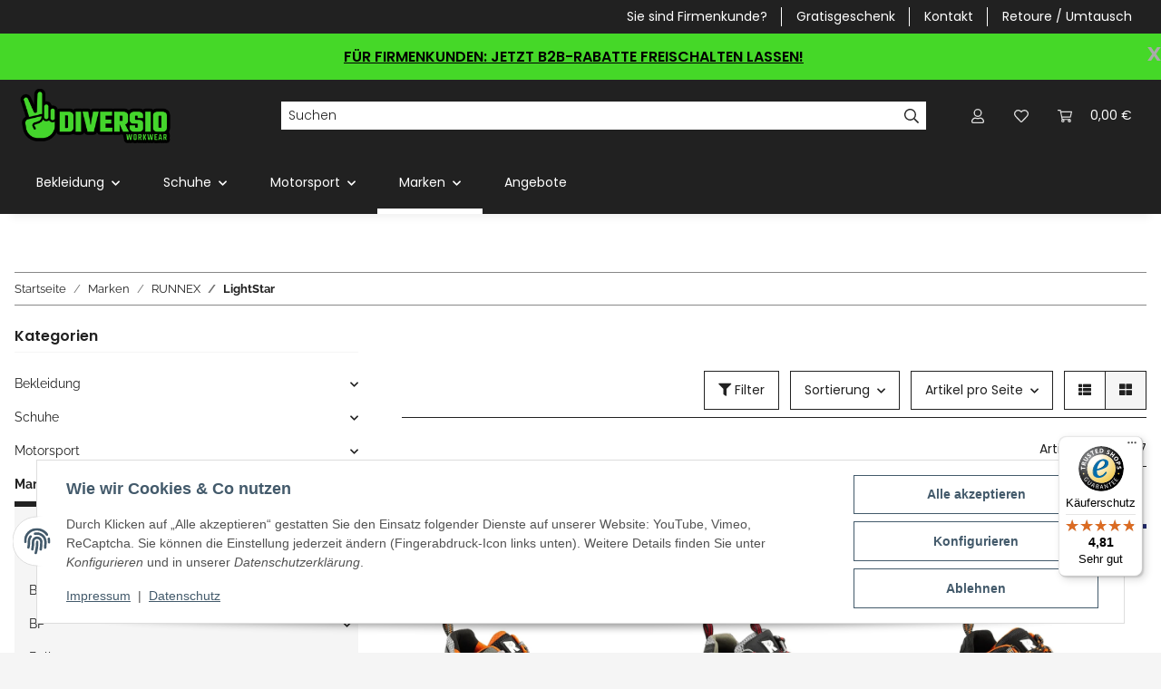

--- FILE ---
content_type: text/html; charset=utf-8
request_url: https://diversio-workwear.de/LightStar
body_size: 40926
content:
<!DOCTYPE html>
<html lang="de" itemscope itemtype="https://schema.org/CollectionPage">
    
    <head>
        
            <meta http-equiv="content-type" content="text/html; charset=utf-8">
            <meta name="description" itemprop="description" content="LightStar: Diversio Workwear RUNNEX® S1 Sicherheitshalbschuhe LightStar 5120 - RUNNEX® S1 Sicherheitshalbschuhe LightStar 5121 - RUNNEX® S1P Sicherheitshalbschuhe LightStar 5130 - RUNNEX® S3-ESD-Sicherheitshalbschuhe LightStar 5322 - RUNNEX® S3-ESD-S">
                        <meta name="viewport" content="width=device-width, initial-scale=1.0">
            <meta http-equiv="X-UA-Compatible" content="IE=edge">
                        <meta name="robots" content="index, follow">

            <meta itemprop="url" content="https://diversio-workwear.de/LightStar">
            <meta property="og:type" content="website">
            <meta property="og:site_name" content="LightStar - Diversio Workwear">
            <meta property="og:title" content="LightStar - Diversio Workwear">
            <meta property="og:description" content="LightStar: Diversio Workwear RUNNEX® S1 Sicherheitshalbschuhe LightStar 5120 - RUNNEX® S1 Sicherheitshalbschuhe LightStar 5121 - RUNNEX® S1P Sicherheitshalbschuhe LightStar 5130 - RUNNEX® S3-ESD-Sicherheitshalbschuhe LightStar 5322 - RUNNEX® S3-ESD-S">
            <meta property="og:url" content="https://diversio-workwear.de/LightStar">

                                                                                                                        
                            <meta itemprop="image" content="https://diversio-workwear.de/bilder/intern/shoplogo/logo-shop-2024-sw.png">
                <meta property="og:image" content="https://diversio-workwear.de/bilder/intern/shoplogo/logo-shop-2024-sw.png">
                    

        <title itemprop="name">LightStar - Diversio Workwear</title>

                    <link rel="canonical" href="https://diversio-workwear.de/LightStar">
        
        

        
            <link rel="icon" href="https://diversio-workwear.de/favicon.ico" sizes="48x48">
            <link rel="icon" href="https://diversio-workwear.de/favicon.svg" sizes="any" type="image/svg+xml">
            <link rel="apple-touch-icon" href="https://diversio-workwear.de/apple-touch-icon.png">
            <link rel="manifest" href="https://diversio-workwear.de/site.webmanifest">
            <meta name="msapplication-TileColor" content="rgb(69, 216, 40)">
            <meta name="msapplication-TileImage" content="https://diversio-workwear.de/mstile-144x144.png">
        
        
            <meta name="theme-color" content="rgb(69, 216, 40)">
        

        
                                                    
                <style id="criticalCSS">
                    
                        :root{--blue: #007bff;--indigo: #6610f2;--purple: #6f42c1;--pink: #e83e8c;--red: #dc3545;--orange: #fd7e14;--yellow: #ffc107;--green: #28a745;--teal: #20c997;--cyan: #17a2b8;--white: #ffffff;--gray: #707070;--gray-dark: #343a40;--primary: #45d828;--secondary: #212121;--success: #1C871E;--info: #525252;--warning: #a56823;--danger: #b90000;--light: #f5f5f5;--dark: #212121;--gray: #707070;--gray-light: #f5f5f5;--gray-medium: #888888;--gray-dark: #f5f5f5;--gray-darker: #212121;--breakpoint-xs: 0;--breakpoint-sm: 576px;--breakpoint-md: 768px;--breakpoint-lg: 992px;--breakpoint-xl: 1300px;--font-family-sans-serif: "Raleway", sans-serif;--font-family-monospace: SFMono-Regular, Menlo, Monaco, Consolas, "Liberation Mono", "Courier New", monospace}*,*::before,*::after{box-sizing:border-box}html{font-family:sans-serif;line-height:1.15;-webkit-text-size-adjust:100%;-webkit-tap-highlight-color:rgba(0, 0, 0, 0)}article,aside,figcaption,figure,footer,header,hgroup,main,nav,section{display:block}body{margin:0;font-family:"Raleway", sans-serif;font-size:0.875rem;font-weight:400;line-height:1.5;color:#212121;text-align:left;background-color:#f5f5f5}[tabindex="-1"]:focus:not(:focus-visible){outline:0 !important}hr{box-sizing:content-box;height:0;overflow:visible}h1,h2,h3,h4,h5,h6{margin-top:0;margin-bottom:1rem}p{margin-top:0;margin-bottom:1rem}abbr[title],abbr[data-original-title]{text-decoration:underline;text-decoration:underline dotted;cursor:help;border-bottom:0;text-decoration-skip-ink:none}address{margin-bottom:1rem;font-style:normal;line-height:inherit}ol,ul,dl{margin-top:0;margin-bottom:1rem}ol ol,ul ul,ol ul,ul ol{margin-bottom:0}dt{font-weight:700}dd{margin-bottom:0.5rem;margin-left:0}blockquote{margin:0 0 1rem}b,strong{font-weight:bolder}small{font-size:80%}sub,sup{position:relative;font-size:75%;line-height:0;vertical-align:baseline}sub{bottom:-0.25em}sup{top:-0.5em}a{color:#212121;text-decoration:underline;background-color:transparent}a:hover{color:#45d828;text-decoration:none}a:not([href]):not([class]){color:inherit;text-decoration:none}a:not([href]):not([class]):hover{color:inherit;text-decoration:none}pre,code,kbd,samp{font-family:SFMono-Regular, Menlo, Monaco, Consolas, "Liberation Mono", "Courier New", monospace;font-size:1em}pre{margin-top:0;margin-bottom:1rem;overflow:auto;-ms-overflow-style:scrollbar}figure{margin:0 0 1rem}img{vertical-align:middle;border-style:none}svg{overflow:hidden;vertical-align:middle}table{border-collapse:collapse}caption{padding-top:0.75rem;padding-bottom:0.75rem;color:#707070;text-align:left;caption-side:bottom}th{text-align:inherit;text-align:-webkit-match-parent}label{display:inline-block;margin-bottom:0.5rem}button{border-radius:0}button:focus:not(:focus-visible){outline:0}input,button,select,optgroup,textarea{margin:0;font-family:inherit;font-size:inherit;line-height:inherit}button,input{overflow:visible}button,select{text-transform:none}[role="button"]{cursor:pointer}select{word-wrap:normal}button,[type="button"],[type="reset"],[type="submit"]{-webkit-appearance:button}button:not(:disabled),[type="button"]:not(:disabled),[type="reset"]:not(:disabled),[type="submit"]:not(:disabled){cursor:pointer}button::-moz-focus-inner,[type="button"]::-moz-focus-inner,[type="reset"]::-moz-focus-inner,[type="submit"]::-moz-focus-inner{padding:0;border-style:none}input[type="radio"],input[type="checkbox"]{box-sizing:border-box;padding:0}textarea{overflow:auto;resize:vertical}fieldset{min-width:0;padding:0;margin:0;border:0}legend{display:block;width:100%;max-width:100%;padding:0;margin-bottom:0.5rem;font-size:1.5rem;line-height:inherit;color:inherit;white-space:normal}progress{vertical-align:baseline}[type="number"]::-webkit-inner-spin-button,[type="number"]::-webkit-outer-spin-button{height:auto}[type="search"]{outline-offset:-2px;-webkit-appearance:none}[type="search"]::-webkit-search-decoration{-webkit-appearance:none}::-webkit-file-upload-button{font:inherit;-webkit-appearance:button}output{display:inline-block}summary{display:list-item;cursor:pointer}template{display:none}[hidden]{display:none !important}.img-fluid{max-width:100%;height:auto}.img-thumbnail{padding:0.25rem;background-color:#f5f5f5;border:1px solid #dee2e6;box-shadow:0 1px 2px rgba(0, 0, 0, 0.075);max-width:100%;height:auto}.figure{display:inline-block}.figure-img{margin-bottom:0.5rem;line-height:1}.figure-caption{font-size:90%;color:#707070}code{font-size:87.5%;color:#e83e8c;word-wrap:break-word}a>code{color:inherit}kbd{padding:0.2rem 0.4rem;font-size:87.5%;color:#ffffff;background-color:#212529;box-shadow:inset 0 -0.1rem 0 rgba(0, 0, 0, 0.25)}kbd kbd{padding:0;font-size:100%;font-weight:700;box-shadow:none}pre{display:block;font-size:87.5%;color:#212529}pre code{font-size:inherit;color:inherit;word-break:normal}.pre-scrollable{max-height:340px;overflow-y:scroll}.container,.container-fluid,.container-sm,.container-md,.container-lg,.container-xl{width:100%;padding-right:1rem;padding-left:1rem;margin-right:auto;margin-left:auto}@media (min-width:576px){.container,.container-sm{max-width:97vw}}@media (min-width:768px){.container,.container-sm,.container-md{max-width:720px}}@media (min-width:992px){.container,.container-sm,.container-md,.container-lg{max-width:960px}}@media (min-width:1300px){.container,.container-sm,.container-md,.container-lg,.container-xl{max-width:1250px}}.row{display:flex;flex-wrap:wrap;margin-right:-1rem;margin-left:-1rem}.no-gutters{margin-right:0;margin-left:0}.no-gutters>.col,.no-gutters>[class*="col-"]{padding-right:0;padding-left:0}.col-1,.col-2,.col-3,.col-4,.col-5,.col-6,.col-7,.col-8,.col-9,.col-10,.col-11,.col-12,.col,.col-auto,.col-sm-1,.col-sm-2,.col-sm-3,.col-sm-4,.col-sm-5,.col-sm-6,.col-sm-7,.col-sm-8,.col-sm-9,.col-sm-10,.col-sm-11,.col-sm-12,.col-sm,.col-sm-auto,.col-md-1,.col-md-2,.col-md-3,.col-md-4,.col-md-5,.col-md-6,.col-md-7,.col-md-8,.col-md-9,.col-md-10,.col-md-11,.col-md-12,.col-md,.col-md-auto,.col-lg-1,.col-lg-2,.col-lg-3,.col-lg-4,.col-lg-5,.col-lg-6,.col-lg-7,.col-lg-8,.col-lg-9,.col-lg-10,.col-lg-11,.col-lg-12,.col-lg,.col-lg-auto,.col-xl-1,.col-xl-2,.col-xl-3,.col-xl-4,.col-xl-5,.col-xl-6,.col-xl-7,.col-xl-8,.col-xl-9,.col-xl-10,.col-xl-11,.col-xl-12,.col-xl,.col-xl-auto{position:relative;width:100%;padding-right:1rem;padding-left:1rem}.col{flex-basis:0;flex-grow:1;max-width:100%}.row-cols-1>*{flex:0 0 100%;max-width:100%}.row-cols-2>*{flex:0 0 50%;max-width:50%}.row-cols-3>*{flex:0 0 33.3333333333%;max-width:33.3333333333%}.row-cols-4>*{flex:0 0 25%;max-width:25%}.row-cols-5>*{flex:0 0 20%;max-width:20%}.row-cols-6>*{flex:0 0 16.6666666667%;max-width:16.6666666667%}.col-auto{flex:0 0 auto;width:auto;max-width:100%}.col-1{flex:0 0 8.33333333%;max-width:8.33333333%}.col-2{flex:0 0 16.66666667%;max-width:16.66666667%}.col-3{flex:0 0 25%;max-width:25%}.col-4{flex:0 0 33.33333333%;max-width:33.33333333%}.col-5{flex:0 0 41.66666667%;max-width:41.66666667%}.col-6{flex:0 0 50%;max-width:50%}.col-7{flex:0 0 58.33333333%;max-width:58.33333333%}.col-8{flex:0 0 66.66666667%;max-width:66.66666667%}.col-9{flex:0 0 75%;max-width:75%}.col-10{flex:0 0 83.33333333%;max-width:83.33333333%}.col-11{flex:0 0 91.66666667%;max-width:91.66666667%}.col-12{flex:0 0 100%;max-width:100%}.order-first{order:-1}.order-last{order:13}.order-0{order:0}.order-1{order:1}.order-2{order:2}.order-3{order:3}.order-4{order:4}.order-5{order:5}.order-6{order:6}.order-7{order:7}.order-8{order:8}.order-9{order:9}.order-10{order:10}.order-11{order:11}.order-12{order:12}.offset-1{margin-left:8.33333333%}.offset-2{margin-left:16.66666667%}.offset-3{margin-left:25%}.offset-4{margin-left:33.33333333%}.offset-5{margin-left:41.66666667%}.offset-6{margin-left:50%}.offset-7{margin-left:58.33333333%}.offset-8{margin-left:66.66666667%}.offset-9{margin-left:75%}.offset-10{margin-left:83.33333333%}.offset-11{margin-left:91.66666667%}@media (min-width:576px){.col-sm{flex-basis:0;flex-grow:1;max-width:100%}.row-cols-sm-1>*{flex:0 0 100%;max-width:100%}.row-cols-sm-2>*{flex:0 0 50%;max-width:50%}.row-cols-sm-3>*{flex:0 0 33.3333333333%;max-width:33.3333333333%}.row-cols-sm-4>*{flex:0 0 25%;max-width:25%}.row-cols-sm-5>*{flex:0 0 20%;max-width:20%}.row-cols-sm-6>*{flex:0 0 16.6666666667%;max-width:16.6666666667%}.col-sm-auto{flex:0 0 auto;width:auto;max-width:100%}.col-sm-1{flex:0 0 8.33333333%;max-width:8.33333333%}.col-sm-2{flex:0 0 16.66666667%;max-width:16.66666667%}.col-sm-3{flex:0 0 25%;max-width:25%}.col-sm-4{flex:0 0 33.33333333%;max-width:33.33333333%}.col-sm-5{flex:0 0 41.66666667%;max-width:41.66666667%}.col-sm-6{flex:0 0 50%;max-width:50%}.col-sm-7{flex:0 0 58.33333333%;max-width:58.33333333%}.col-sm-8{flex:0 0 66.66666667%;max-width:66.66666667%}.col-sm-9{flex:0 0 75%;max-width:75%}.col-sm-10{flex:0 0 83.33333333%;max-width:83.33333333%}.col-sm-11{flex:0 0 91.66666667%;max-width:91.66666667%}.col-sm-12{flex:0 0 100%;max-width:100%}.order-sm-first{order:-1}.order-sm-last{order:13}.order-sm-0{order:0}.order-sm-1{order:1}.order-sm-2{order:2}.order-sm-3{order:3}.order-sm-4{order:4}.order-sm-5{order:5}.order-sm-6{order:6}.order-sm-7{order:7}.order-sm-8{order:8}.order-sm-9{order:9}.order-sm-10{order:10}.order-sm-11{order:11}.order-sm-12{order:12}.offset-sm-0{margin-left:0}.offset-sm-1{margin-left:8.33333333%}.offset-sm-2{margin-left:16.66666667%}.offset-sm-3{margin-left:25%}.offset-sm-4{margin-left:33.33333333%}.offset-sm-5{margin-left:41.66666667%}.offset-sm-6{margin-left:50%}.offset-sm-7{margin-left:58.33333333%}.offset-sm-8{margin-left:66.66666667%}.offset-sm-9{margin-left:75%}.offset-sm-10{margin-left:83.33333333%}.offset-sm-11{margin-left:91.66666667%}}@media (min-width:768px){.col-md{flex-basis:0;flex-grow:1;max-width:100%}.row-cols-md-1>*{flex:0 0 100%;max-width:100%}.row-cols-md-2>*{flex:0 0 50%;max-width:50%}.row-cols-md-3>*{flex:0 0 33.3333333333%;max-width:33.3333333333%}.row-cols-md-4>*{flex:0 0 25%;max-width:25%}.row-cols-md-5>*{flex:0 0 20%;max-width:20%}.row-cols-md-6>*{flex:0 0 16.6666666667%;max-width:16.6666666667%}.col-md-auto{flex:0 0 auto;width:auto;max-width:100%}.col-md-1{flex:0 0 8.33333333%;max-width:8.33333333%}.col-md-2{flex:0 0 16.66666667%;max-width:16.66666667%}.col-md-3{flex:0 0 25%;max-width:25%}.col-md-4{flex:0 0 33.33333333%;max-width:33.33333333%}.col-md-5{flex:0 0 41.66666667%;max-width:41.66666667%}.col-md-6{flex:0 0 50%;max-width:50%}.col-md-7{flex:0 0 58.33333333%;max-width:58.33333333%}.col-md-8{flex:0 0 66.66666667%;max-width:66.66666667%}.col-md-9{flex:0 0 75%;max-width:75%}.col-md-10{flex:0 0 83.33333333%;max-width:83.33333333%}.col-md-11{flex:0 0 91.66666667%;max-width:91.66666667%}.col-md-12{flex:0 0 100%;max-width:100%}.order-md-first{order:-1}.order-md-last{order:13}.order-md-0{order:0}.order-md-1{order:1}.order-md-2{order:2}.order-md-3{order:3}.order-md-4{order:4}.order-md-5{order:5}.order-md-6{order:6}.order-md-7{order:7}.order-md-8{order:8}.order-md-9{order:9}.order-md-10{order:10}.order-md-11{order:11}.order-md-12{order:12}.offset-md-0{margin-left:0}.offset-md-1{margin-left:8.33333333%}.offset-md-2{margin-left:16.66666667%}.offset-md-3{margin-left:25%}.offset-md-4{margin-left:33.33333333%}.offset-md-5{margin-left:41.66666667%}.offset-md-6{margin-left:50%}.offset-md-7{margin-left:58.33333333%}.offset-md-8{margin-left:66.66666667%}.offset-md-9{margin-left:75%}.offset-md-10{margin-left:83.33333333%}.offset-md-11{margin-left:91.66666667%}}@media (min-width:992px){.col-lg{flex-basis:0;flex-grow:1;max-width:100%}.row-cols-lg-1>*{flex:0 0 100%;max-width:100%}.row-cols-lg-2>*{flex:0 0 50%;max-width:50%}.row-cols-lg-3>*{flex:0 0 33.3333333333%;max-width:33.3333333333%}.row-cols-lg-4>*{flex:0 0 25%;max-width:25%}.row-cols-lg-5>*{flex:0 0 20%;max-width:20%}.row-cols-lg-6>*{flex:0 0 16.6666666667%;max-width:16.6666666667%}.col-lg-auto{flex:0 0 auto;width:auto;max-width:100%}.col-lg-1{flex:0 0 8.33333333%;max-width:8.33333333%}.col-lg-2{flex:0 0 16.66666667%;max-width:16.66666667%}.col-lg-3{flex:0 0 25%;max-width:25%}.col-lg-4{flex:0 0 33.33333333%;max-width:33.33333333%}.col-lg-5{flex:0 0 41.66666667%;max-width:41.66666667%}.col-lg-6{flex:0 0 50%;max-width:50%}.col-lg-7{flex:0 0 58.33333333%;max-width:58.33333333%}.col-lg-8{flex:0 0 66.66666667%;max-width:66.66666667%}.col-lg-9{flex:0 0 75%;max-width:75%}.col-lg-10{flex:0 0 83.33333333%;max-width:83.33333333%}.col-lg-11{flex:0 0 91.66666667%;max-width:91.66666667%}.col-lg-12{flex:0 0 100%;max-width:100%}.order-lg-first{order:-1}.order-lg-last{order:13}.order-lg-0{order:0}.order-lg-1{order:1}.order-lg-2{order:2}.order-lg-3{order:3}.order-lg-4{order:4}.order-lg-5{order:5}.order-lg-6{order:6}.order-lg-7{order:7}.order-lg-8{order:8}.order-lg-9{order:9}.order-lg-10{order:10}.order-lg-11{order:11}.order-lg-12{order:12}.offset-lg-0{margin-left:0}.offset-lg-1{margin-left:8.33333333%}.offset-lg-2{margin-left:16.66666667%}.offset-lg-3{margin-left:25%}.offset-lg-4{margin-left:33.33333333%}.offset-lg-5{margin-left:41.66666667%}.offset-lg-6{margin-left:50%}.offset-lg-7{margin-left:58.33333333%}.offset-lg-8{margin-left:66.66666667%}.offset-lg-9{margin-left:75%}.offset-lg-10{margin-left:83.33333333%}.offset-lg-11{margin-left:91.66666667%}}@media (min-width:1300px){.col-xl{flex-basis:0;flex-grow:1;max-width:100%}.row-cols-xl-1>*{flex:0 0 100%;max-width:100%}.row-cols-xl-2>*{flex:0 0 50%;max-width:50%}.row-cols-xl-3>*{flex:0 0 33.3333333333%;max-width:33.3333333333%}.row-cols-xl-4>*{flex:0 0 25%;max-width:25%}.row-cols-xl-5>*{flex:0 0 20%;max-width:20%}.row-cols-xl-6>*{flex:0 0 16.6666666667%;max-width:16.6666666667%}.col-xl-auto{flex:0 0 auto;width:auto;max-width:100%}.col-xl-1{flex:0 0 8.33333333%;max-width:8.33333333%}.col-xl-2{flex:0 0 16.66666667%;max-width:16.66666667%}.col-xl-3{flex:0 0 25%;max-width:25%}.col-xl-4{flex:0 0 33.33333333%;max-width:33.33333333%}.col-xl-5{flex:0 0 41.66666667%;max-width:41.66666667%}.col-xl-6{flex:0 0 50%;max-width:50%}.col-xl-7{flex:0 0 58.33333333%;max-width:58.33333333%}.col-xl-8{flex:0 0 66.66666667%;max-width:66.66666667%}.col-xl-9{flex:0 0 75%;max-width:75%}.col-xl-10{flex:0 0 83.33333333%;max-width:83.33333333%}.col-xl-11{flex:0 0 91.66666667%;max-width:91.66666667%}.col-xl-12{flex:0 0 100%;max-width:100%}.order-xl-first{order:-1}.order-xl-last{order:13}.order-xl-0{order:0}.order-xl-1{order:1}.order-xl-2{order:2}.order-xl-3{order:3}.order-xl-4{order:4}.order-xl-5{order:5}.order-xl-6{order:6}.order-xl-7{order:7}.order-xl-8{order:8}.order-xl-9{order:9}.order-xl-10{order:10}.order-xl-11{order:11}.order-xl-12{order:12}.offset-xl-0{margin-left:0}.offset-xl-1{margin-left:8.33333333%}.offset-xl-2{margin-left:16.66666667%}.offset-xl-3{margin-left:25%}.offset-xl-4{margin-left:33.33333333%}.offset-xl-5{margin-left:41.66666667%}.offset-xl-6{margin-left:50%}.offset-xl-7{margin-left:58.33333333%}.offset-xl-8{margin-left:66.66666667%}.offset-xl-9{margin-left:75%}.offset-xl-10{margin-left:83.33333333%}.offset-xl-11{margin-left:91.66666667%}}.nav{display:flex;flex-wrap:wrap;padding-left:0;margin-bottom:0;list-style:none}.nav-link{display:block;padding:0.5rem 1rem;text-decoration:none}.nav-link:hover,.nav-link:focus{text-decoration:none}.nav-link.disabled{color:#707070;pointer-events:none;cursor:default}.nav-tabs{border-bottom:1px solid #dee2e6}.nav-tabs .nav-link{margin-bottom:-1px;background-color:transparent;border:1px solid transparent}.nav-tabs .nav-link:hover,.nav-tabs .nav-link:focus{isolation:isolate;border-color:transparent}.nav-tabs .nav-link.disabled{color:#707070;background-color:transparent;border-color:transparent}.nav-tabs .nav-link.active,.nav-tabs .nav-item.show .nav-link{color:#212121;background-color:transparent;border-color:#212121}.nav-tabs .dropdown-menu{margin-top:-1px}.nav-pills .nav-link{background:none;border:0}.nav-pills .nav-link.active,.nav-pills .show>.nav-link{color:#ffffff;background-color:#45d828}.nav-fill>.nav-link,.nav-fill .nav-item{flex:1 1 auto;text-align:center}.nav-justified>.nav-link,.nav-justified .nav-item{flex-basis:0;flex-grow:1;text-align:center}.tab-content>.tab-pane{display:none}.tab-content>.active{display:block}.navbar{position:relative;display:flex;flex-wrap:wrap;align-items:center;justify-content:space-between;padding:0.4rem 1rem}.navbar .container,.navbar .container-fluid,.navbar .container-sm,.navbar .container-md,.navbar .container-lg,.navbar .container-xl,.navbar>.container-sm,.navbar>.container-md,.navbar>.container-lg,.navbar>.container-xl{display:flex;flex-wrap:wrap;align-items:center;justify-content:space-between}.navbar-brand{display:inline-block;padding-top:0.40625rem;padding-bottom:0.40625rem;margin-right:1rem;font-size:1rem;line-height:inherit;white-space:nowrap}.navbar-brand:hover,.navbar-brand:focus{text-decoration:none}.navbar-nav{display:flex;flex-direction:column;padding-left:0;margin-bottom:0;list-style:none}.navbar-nav .nav-link{padding-right:0;padding-left:0}.navbar-nav .dropdown-menu{position:static;float:none}.navbar-text{display:inline-block;padding-top:0.5rem;padding-bottom:0.5rem}.navbar-collapse{flex-basis:100%;flex-grow:1;align-items:center}.navbar-toggler{padding:0.25rem 0.75rem;font-size:1rem;line-height:1;background-color:transparent;border:1px solid transparent}.navbar-toggler:hover,.navbar-toggler:focus{text-decoration:none}.navbar-toggler-icon{display:inline-block;width:1.5em;height:1.5em;vertical-align:middle;content:"";background:50% / 100% 100% no-repeat}.navbar-nav-scroll{max-height:75vh;overflow-y:auto}@media (max-width:575.98px){.navbar-expand-sm>.container,.navbar-expand-sm>.container-fluid,.navbar-expand-sm>.container-sm,.navbar-expand-sm>.container-md,.navbar-expand-sm>.container-lg,.navbar-expand-sm>.container-xl{padding-right:0;padding-left:0}}@media (min-width:576px){.navbar-expand-sm{flex-flow:row nowrap;justify-content:flex-start}.navbar-expand-sm .navbar-nav{flex-direction:row}.navbar-expand-sm .navbar-nav .dropdown-menu{position:absolute}.navbar-expand-sm .navbar-nav .nav-link{padding-right:1.5rem;padding-left:1.5rem}.navbar-expand-sm>.container,.navbar-expand-sm>.container-fluid,.navbar-expand-sm>.container-sm,.navbar-expand-sm>.container-md,.navbar-expand-sm>.container-lg,.navbar-expand-sm>.container-xl{flex-wrap:nowrap}.navbar-expand-sm .navbar-nav-scroll{overflow:visible}.navbar-expand-sm .navbar-collapse{display:flex !important;flex-basis:auto}.navbar-expand-sm .navbar-toggler{display:none}}@media (max-width:767.98px){.navbar-expand-md>.container,.navbar-expand-md>.container-fluid,.navbar-expand-md>.container-sm,.navbar-expand-md>.container-md,.navbar-expand-md>.container-lg,.navbar-expand-md>.container-xl{padding-right:0;padding-left:0}}@media (min-width:768px){.navbar-expand-md{flex-flow:row nowrap;justify-content:flex-start}.navbar-expand-md .navbar-nav{flex-direction:row}.navbar-expand-md .navbar-nav .dropdown-menu{position:absolute}.navbar-expand-md .navbar-nav .nav-link{padding-right:1.5rem;padding-left:1.5rem}.navbar-expand-md>.container,.navbar-expand-md>.container-fluid,.navbar-expand-md>.container-sm,.navbar-expand-md>.container-md,.navbar-expand-md>.container-lg,.navbar-expand-md>.container-xl{flex-wrap:nowrap}.navbar-expand-md .navbar-nav-scroll{overflow:visible}.navbar-expand-md .navbar-collapse{display:flex !important;flex-basis:auto}.navbar-expand-md .navbar-toggler{display:none}}@media (max-width:991.98px){.navbar-expand-lg>.container,.navbar-expand-lg>.container-fluid,.navbar-expand-lg>.container-sm,.navbar-expand-lg>.container-md,.navbar-expand-lg>.container-lg,.navbar-expand-lg>.container-xl{padding-right:0;padding-left:0}}@media (min-width:992px){.navbar-expand-lg{flex-flow:row nowrap;justify-content:flex-start}.navbar-expand-lg .navbar-nav{flex-direction:row}.navbar-expand-lg .navbar-nav .dropdown-menu{position:absolute}.navbar-expand-lg .navbar-nav .nav-link{padding-right:1.5rem;padding-left:1.5rem}.navbar-expand-lg>.container,.navbar-expand-lg>.container-fluid,.navbar-expand-lg>.container-sm,.navbar-expand-lg>.container-md,.navbar-expand-lg>.container-lg,.navbar-expand-lg>.container-xl{flex-wrap:nowrap}.navbar-expand-lg .navbar-nav-scroll{overflow:visible}.navbar-expand-lg .navbar-collapse{display:flex !important;flex-basis:auto}.navbar-expand-lg .navbar-toggler{display:none}}@media (max-width:1299.98px){.navbar-expand-xl>.container,.navbar-expand-xl>.container-fluid,.navbar-expand-xl>.container-sm,.navbar-expand-xl>.container-md,.navbar-expand-xl>.container-lg,.navbar-expand-xl>.container-xl{padding-right:0;padding-left:0}}@media (min-width:1300px){.navbar-expand-xl{flex-flow:row nowrap;justify-content:flex-start}.navbar-expand-xl .navbar-nav{flex-direction:row}.navbar-expand-xl .navbar-nav .dropdown-menu{position:absolute}.navbar-expand-xl .navbar-nav .nav-link{padding-right:1.5rem;padding-left:1.5rem}.navbar-expand-xl>.container,.navbar-expand-xl>.container-fluid,.navbar-expand-xl>.container-sm,.navbar-expand-xl>.container-md,.navbar-expand-xl>.container-lg,.navbar-expand-xl>.container-xl{flex-wrap:nowrap}.navbar-expand-xl .navbar-nav-scroll{overflow:visible}.navbar-expand-xl .navbar-collapse{display:flex !important;flex-basis:auto}.navbar-expand-xl .navbar-toggler{display:none}}.navbar-expand{flex-flow:row nowrap;justify-content:flex-start}.navbar-expand>.container,.navbar-expand>.container-fluid,.navbar-expand>.container-sm,.navbar-expand>.container-md,.navbar-expand>.container-lg,.navbar-expand>.container-xl{padding-right:0;padding-left:0}.navbar-expand .navbar-nav{flex-direction:row}.navbar-expand .navbar-nav .dropdown-menu{position:absolute}.navbar-expand .navbar-nav .nav-link{padding-right:1.5rem;padding-left:1.5rem}.navbar-expand>.container,.navbar-expand>.container-fluid,.navbar-expand>.container-sm,.navbar-expand>.container-md,.navbar-expand>.container-lg,.navbar-expand>.container-xl{flex-wrap:nowrap}.navbar-expand .navbar-nav-scroll{overflow:visible}.navbar-expand .navbar-collapse{display:flex !important;flex-basis:auto}.navbar-expand .navbar-toggler{display:none}.navbar-light .navbar-brand{color:rgba(0, 0, 0, 0.9)}.navbar-light .navbar-brand:hover,.navbar-light .navbar-brand:focus{color:rgba(0, 0, 0, 0.9)}.navbar-light .navbar-nav .nav-link{color:#ffffff}.navbar-light .navbar-nav .nav-link:hover,.navbar-light .navbar-nav .nav-link:focus{color:#45d828}.navbar-light .navbar-nav .nav-link.disabled{color:rgba(0, 0, 0, 0.3)}.navbar-light .navbar-nav .show>.nav-link,.navbar-light .navbar-nav .active>.nav-link,.navbar-light .navbar-nav .nav-link.show,.navbar-light .navbar-nav .nav-link.active{color:rgba(0, 0, 0, 0.9)}.navbar-light .navbar-toggler{color:#ffffff;border-color:rgba(0, 0, 0, 0.1)}.navbar-light .navbar-toggler-icon{background-image:url("data:image/svg+xml,%3csvg xmlns='http://www.w3.org/2000/svg' width='30' height='30' viewBox='0 0 30 30'%3e%3cpath stroke='%23ffffff' stroke-linecap='round' stroke-miterlimit='10' stroke-width='2' d='M4 7h22M4 15h22M4 23h22'/%3e%3c/svg%3e")}.navbar-light .navbar-text{color:#ffffff}.navbar-light .navbar-text a{color:rgba(0, 0, 0, 0.9)}.navbar-light .navbar-text a:hover,.navbar-light .navbar-text a:focus{color:rgba(0, 0, 0, 0.9)}.navbar-dark .navbar-brand{color:#ffffff}.navbar-dark .navbar-brand:hover,.navbar-dark .navbar-brand:focus{color:#ffffff}.navbar-dark .navbar-nav .nav-link{color:rgba(255, 255, 255, 0.5)}.navbar-dark .navbar-nav .nav-link:hover,.navbar-dark .navbar-nav .nav-link:focus{color:rgba(255, 255, 255, 0.75)}.navbar-dark .navbar-nav .nav-link.disabled{color:rgba(255, 255, 255, 0.25)}.navbar-dark .navbar-nav .show>.nav-link,.navbar-dark .navbar-nav .active>.nav-link,.navbar-dark .navbar-nav .nav-link.show,.navbar-dark .navbar-nav .nav-link.active{color:#ffffff}.navbar-dark .navbar-toggler{color:rgba(255, 255, 255, 0.5);border-color:rgba(255, 255, 255, 0.1)}.navbar-dark .navbar-toggler-icon{background-image:url("data:image/svg+xml,%3csvg xmlns='http://www.w3.org/2000/svg' width='30' height='30' viewBox='0 0 30 30'%3e%3cpath stroke='rgba%28255, 255, 255, 0.5%29' stroke-linecap='round' stroke-miterlimit='10' stroke-width='2' d='M4 7h22M4 15h22M4 23h22'/%3e%3c/svg%3e")}.navbar-dark .navbar-text{color:rgba(255, 255, 255, 0.5)}.navbar-dark .navbar-text a{color:#ffffff}.navbar-dark .navbar-text a:hover,.navbar-dark .navbar-text a:focus{color:#ffffff}.pagination-sm .page-item.active .page-link::after,.pagination-sm .page-item.active .page-text::after{left:0.375rem;right:0.375rem}.pagination-lg .page-item.active .page-link::after,.pagination-lg .page-item.active .page-text::after{left:1.125rem;right:1.125rem}.page-item{position:relative}.page-item.active{font-weight:700}.page-item.active .page-link::after,.page-item.active .page-text::after{content:"";position:absolute;left:0.5625rem;bottom:0;right:0.5625rem;border-bottom:4px solid #45d828}@media (min-width:768px){.dropdown-item.page-item{background-color:transparent}}.page-link,.page-text{text-decoration:none}.pagination{margin-bottom:0;justify-content:space-between;align-items:center}@media (min-width:768px){.pagination{justify-content:normal}.pagination .dropdown>.btn{display:none}.pagination .dropdown-menu{position:static !important;transform:none !important;display:flex;margin:0;padding:0;border:0;min-width:auto}.pagination .dropdown-item{width:auto;display:inline-block;padding:0}.pagination .dropdown-item.active{background-color:transparent;color:#212121}.pagination .dropdown-item:hover{background-color:transparent}.pagination .pagination-site{display:none}}@media (max-width:767.98px){.pagination .dropdown-item{padding:0}.pagination .dropdown-item.active .page-link,.pagination .dropdown-item.active .page-text,.pagination .dropdown-item:active .page-link,.pagination .dropdown-item:active .page-text{color:#212121}}.productlist-page-nav{align-items:center}.productlist-page-nav .pagination{margin:0}.productlist-page-nav .displayoptions{margin-bottom:1rem}@media (min-width:768px){.productlist-page-nav .displayoptions{margin-bottom:0}}.productlist-page-nav .displayoptions .btn-group+.btn-group+.btn-group{margin-left:0.5rem}.productlist-page-nav .result-option-wrapper{margin-right:0.5rem}.productlist-page-nav .productlist-item-info{margin-bottom:0.5rem;margin-left:auto;margin-right:auto;display:flex}@media (min-width:768px){.productlist-page-nav .productlist-item-info{margin-right:0;margin-bottom:0}.productlist-page-nav .productlist-item-info.productlist-item-border{border-right:1px solid #212121;padding-right:1rem}}.productlist-page-nav.productlist-page-nav-header-m{margin-top:3rem}@media (min-width:768px){.productlist-page-nav.productlist-page-nav-header-m{margin-top:2rem}.productlist-page-nav.productlist-page-nav-header-m>.col{margin-top:1rem}}.productlist-page-nav-bottom{margin-bottom:2rem}.pagination-wrapper{margin-bottom:1rem;align-items:center;border-top:1px solid #f5f5f5;border-bottom:1px solid #f5f5f5;padding-top:0.5rem;padding-bottom:0.5rem}.pagination-wrapper .pagination-entries{font-weight:700;margin-bottom:1rem}@media (min-width:768px){.pagination-wrapper .pagination-entries{margin-bottom:0}}.pagination-wrapper .pagination-selects{margin-left:auto;margin-top:1rem}@media (min-width:768px){.pagination-wrapper .pagination-selects{margin-left:0;margin-top:0}}.pagination-wrapper .pagination-selects .pagination-selects-entries{margin-bottom:1rem}@media (min-width:768px){.pagination-wrapper .pagination-selects .pagination-selects-entries{margin-right:1rem;margin-bottom:0}}.pagination-no-wrapper{border:0;padding-top:0;padding-bottom:0}.topbar-wrapper{position:relative;z-index:1021;flex-direction:row-reverse}.sticky-header header{position:sticky;top:0}#jtl-nav-wrapper .form-control::placeholder,#jtl-nav-wrapper .form-control:focus::placeholder{color:#ffffff}#jtl-nav-wrapper .label-slide .form-group:not(.exclude-from-label-slide):not(.checkbox) label{background:#212121;color:#ffffff}header{box-shadow:0 1rem 0.5625rem -0.75rem rgba(0, 0, 0, 0.06);position:relative;z-index:1020}header .dropdown-menu{background-color:#212121;color:#ffffff}header .navbar-toggler{color:#ffffff}header .navbar-brand img{max-width:50vw;object-fit:contain}header .nav-right .dropdown-menu{margin-top:-0.03125rem;box-shadow:inset 0 1rem 0.5625rem -0.75rem rgba(0, 0, 0, 0.06)}@media (min-width:992px){header #mainNavigation{margin-right:1rem}}@media (max-width:991.98px){header .navbar-brand img{max-width:30vw}header .dropup,header .dropright,header .dropdown,header .dropleft,header .col,header [class*="col-"]{position:static}header .navbar-collapse{position:fixed;top:0;left:0;display:block;height:100vh !important;-webkit-overflow-scrolling:touch;max-width:16.875rem;transition:all 0.2s ease-in-out;z-index:1050;width:100%;background:#212121}header .navbar-collapse:not(.show){transform:translateX(-100%)}header .navbar-nav{transition:all 0.2s ease-in-out}header .navbar-nav .nav-item,header .navbar-nav .nav-link{margin-left:0;margin-right:0;padding-left:1rem;padding-right:1rem;padding-top:1rem;padding-bottom:1rem}header .navbar-nav .nav-link{margin-top:-1rem;margin-bottom:-1rem;margin-left:-1rem;margin-right:-1rem;display:flex;align-items:center;justify-content:space-between}header .navbar-nav .nav-link::after{content:'\f054' !important;font-family:"Font Awesome 5 Free" !important;font-weight:900;margin-left:0.5rem;margin-top:0;font-size:0.75em}header .navbar-nav .nav-item.dropdown>.nav-link>.product-count{display:none}header .navbar-nav .nav-item:not(.dropdown) .nav-link::after{display:none}header .navbar-nav .dropdown-menu{position:absolute;left:100%;top:0;box-shadow:none;width:100%;padding:0;margin:0}header .navbar-nav .dropdown-menu:not(.show){display:none}header .navbar-nav .dropdown-body{margin:0}header .navbar-nav .nav{flex-direction:column}header .nav-mobile-header{padding-left:1rem;padding-right:1rem}header .nav-mobile-header>.row{height:3.125rem}header .nav-mobile-header .nav-mobile-header-hr{margin-top:0;margin-bottom:0}header .nav-mobile-body{height:calc(100vh - 3.125rem);height:calc(var(--vh, 1vh) * 100 - 3.125rem);overflow-y:auto;position:relative}header .nav-scrollbar-inner{overflow:visible}header .nav-right{font-size:1rem}header .nav-right .dropdown-menu{width:100%}}@media (min-width:992px){header .navbar-collapse{height:4.3125rem}header .navbar-nav>.nav-item>.nav-link{position:relative;padding:1.5rem}header .navbar-nav>.nav-item>.nav-link::before{content:"";position:absolute;bottom:0;left:50%;transform:translateX(-50%);border-width:0 0 6px;border-color:#212121;border-style:solid;transition:width 0.4s;width:0}header .navbar-nav>.nav-item.active>.nav-link::before,header .navbar-nav>.nav-item:hover>.nav-link::before,header .navbar-nav>.nav-item.hover>.nav-link::before{width:100%}header .navbar-nav>.nav-item>.dropdown-menu{max-height:calc(100vh - 12.5rem);overflow:auto;margin-top:-0.03125rem;box-shadow:inset 0 1rem 0.5625rem -0.75rem rgba(0, 0, 0, 0.06)}header .navbar-nav>.nav-item.dropdown-full{position:static}header .navbar-nav>.nav-item.dropdown-full .dropdown-menu{width:100%}header .navbar-nav>.nav-item .product-count{display:none}header .navbar-nav>.nav-item .nav{flex-wrap:wrap}header .navbar-nav .nav .nav-link{padding:0}header .navbar-nav .nav .nav-link::after{display:none}header .navbar-nav .dropdown .nav-item{width:100%}header .nav-mobile-body{align-self:flex-start;width:100%}header .nav-scrollbar-inner{width:100%}header .nav-right .nav-link{padding-top:1.5rem;padding-bottom:1.5rem}header .submenu-headline::after{display:none}header .submenu-headline-toplevel{font-family:"Poppins", sans-serif;font-size:1rem;border-bottom:1px solid #212121;margin-bottom:1rem}header .subcategory-wrapper .categories-recursive-dropdown{display:block;position:static !important;box-shadow:none}header .subcategory-wrapper .categories-recursive-dropdown>.nav{flex-direction:column}header .subcategory-wrapper .categories-recursive-dropdown .categories-recursive-dropdown{margin-left:0.25rem}}header .submenu-headline-image{margin-bottom:1rem;display:none}@media (min-width:992px){header .submenu-headline-image{display:block}}header #burger-menu{margin-right:1rem}header .table,header .dropdown-item,header .btn-outline-primary{color:#ffffff}header .dropdown-item{background-color:transparent}header .dropdown-item:hover{background-color:#f5f5f5}header .btn-outline-primary:hover{color:#212121}@media (min-width:992px){.nav-item-lg-m{margin-top:1.5rem;margin-bottom:1.5rem}}.fixed-search{background-color:#212121;box-shadow:0 0.25rem 0.5rem rgba(0, 0, 0, 0.2);padding-top:0.5rem;padding-bottom:0.5rem}.fixed-search .form-control{background-color:#212121;color:#ffffff}.fixed-search .form-control::placeholder{color:#ffffff}.main-search .twitter-typeahead{display:flex;flex-grow:1}.form-clear{align-items:center;bottom:8px;color:#ffffff;cursor:pointer;display:flex;height:24px;justify-content:center;position:absolute;right:52px;width:24px;z-index:10}.account-icon-dropdown .account-icon-dropdown-pass{margin-bottom:2rem}.account-icon-dropdown .dropdown-footer{background-color:#f5f5f5}.account-icon-dropdown .dropdown-footer a{text-decoration:underline}.account-icon-dropdown .account-icon-dropdown-logout{padding-bottom:0.5rem}.cart-dropdown-shipping-notice{color:#707070}.is-checkout header,.is-checkout .navbar{height:2.8rem}@media (min-width:992px){.is-checkout header,.is-checkout .navbar{height:4.2625rem}}.is-checkout .search-form-wrapper-fixed,.is-checkout .fixed-search{display:none}@media (max-width:991.98px){.nav-icons{height:2.8rem}}.search-form-wrapper-fixed{padding-top:0.5rem;padding-bottom:0.5rem}.full-width-mega .main-search-wrapper .twitter-typeahead{flex:1}@media (min-width:992px){.full-width-mega .main-search-wrapper{display:block}}@media (max-width:991.98px){.full-width-mega.sticky-top .main-search-wrapper{padding-right:0;padding-left:0;flex:0 0 auto;width:auto;max-width:100%}.full-width-mega.sticky-top .main-search-wrapper+.col,.full-width-mega.sticky-top .main-search-wrapper a{padding-left:0}.full-width-mega.sticky-top .main-search-wrapper .nav-link{padding-right:0.7rem}.full-width-mega .secure-checkout-icon{flex:0 0 auto;width:auto;max-width:100%;margin-left:auto}.full-width-mega .toggler-logo-wrapper{position:initial;width:max-content}}.full-width-mega .nav-icons-wrapper{padding-left:0}.full-width-mega .nav-logo-wrapper{padding-right:0;margin-right:auto}@media (min-width:992px){.full-width-mega .navbar-expand-lg .nav-multiple-row .navbar-nav{flex-wrap:wrap}.full-width-mega #mainNavigation.nav-multiple-row{height:auto;margin-right:0}.full-width-mega .nav-multiple-row .nav-scrollbar-inner{padding-bottom:0}.full-width-mega .nav-multiple-row .nav-scrollbar-arrow{display:none}.full-width-mega .menu-search-position-center .main-search-wrapper{margin-right:auto}.full-width-mega .menu-search-position-left .main-search-wrapper{margin-right:auto}.full-width-mega .menu-search-position-left .nav-logo-wrapper{margin-right:initial}.full-width-mega .menu-center-center.menu-multiple-rows-multiple .nav-scrollbar-inner{justify-content:center}.full-width-mega .menu-center-space-between.menu-multiple-rows-multiple .nav-scrollbar-inner{justify-content:space-between}}@media (min-width:992px){header.full-width-mega .nav-right .dropdown-menu{box-shadow:0 0 7px #000000}header .nav-multiple-row .navbar-nav>.nav-item>.nav-link{padding:1rem 1.5rem}}.slick-slider{position:relative;display:block;box-sizing:border-box;-webkit-touch-callout:none;-webkit-user-select:none;-khtml-user-select:none;-moz-user-select:none;-ms-user-select:none;user-select:none;-ms-touch-action:pan-y;touch-action:pan-y;-webkit-tap-highlight-color:transparent}.slick-list{position:relative;overflow:hidden;display:block;margin:0;padding:0}.slick-list:focus{outline:none}.slick-list.dragging{cursor:pointer;cursor:hand}.slick-slider .slick-track,.slick-slider .slick-list{-webkit-transform:translate3d(0, 0, 0);-moz-transform:translate3d(0, 0, 0);-ms-transform:translate3d(0, 0, 0);-o-transform:translate3d(0, 0, 0);transform:translate3d(0, 0, 0)}.slick-track{position:relative;left:0;top:0;display:block;margin-left:auto;margin-right:auto;margin-bottom:2px}.slick-track:before,.slick-track:after{content:"";display:table}.slick-track:after{clear:both}.slick-loading .slick-track{visibility:hidden}.slick-slide{float:left;height:100%;min-height:1px;display:none}[dir="rtl"] .slick-slide{float:right}.slick-slide img{display:block}.slick-slide.slick-loading img{display:none}.slick-slide.dragging img{pointer-events:none}.slick-initialized .slick-slide{display:block}.slick-loading .slick-slide{visibility:hidden}.slick-vertical .slick-slide{display:block;height:auto;border:1px solid transparent}.slick-arrow.slick-hidden{display:none}:root{--vh: 1vh}.fa,.fas,.far,.fal{display:inline-block}h1,h2,h3,h4,h5,h6,.h1,.h2,.h3,.productlist-filter-headline,.sidepanel-left .box-normal .box-normal-link,.h4,.h5,.h6{margin-bottom:1rem;font-family:"Poppins", sans-serif;font-weight:400;line-height:1.2;color:#212121}h1,.h1{font-size:1.875rem}h2,.h2{font-size:1.875rem}h3,.h3,.productlist-filter-headline,.sidepanel-left .box-normal .box-normal-link{font-size:1rem}h4,.h4{font-size:0.875rem}h5,.h5{font-size:0.875rem}h6,.h6{font-size:0.875rem}.btn-skip-to{position:absolute;top:0;transition:transform 200ms;transform:scale(0);margin:1%;z-index:1070;background:#ffffff;border:3px solid #45d828;font-weight:400;color:#212121;text-align:center;vertical-align:middle;padding:0.625rem 0.9375rem;border-radius:0;font-weight:bolder;text-decoration:none}.btn-skip-to:focus{transform:scale(1)}.slick-slide a:hover,.slick-slide a:focus{color:#45d828;text-decoration:none}.slick-slide a:not([href]):not([class]):hover,.slick-slide a:not([href]):not([class]):focus{color:inherit;text-decoration:none}.banner .img-fluid{width:100%}.label-slide .form-group:not(.exclude-from-label-slide):not(.checkbox) label{display:none}.modal{display:none}.carousel-thumbnails .slick-arrow{opacity:0}.slick-dots{flex:0 0 100%;display:flex;justify-content:center;align-items:center;font-size:0;line-height:0;padding:0;height:1rem;width:100%;margin:2rem 0 0}.slick-dots li{margin:0 0.25rem;list-style-type:none}.slick-dots li button{width:0.75rem;height:0.75rem;padding:0;border-radius:50%;border:0.125rem solid #888888;background-color:#888888;transition:all 0.2s ease-in-out}.slick-dots li.slick-active button{background-color:#212121;border-color:#212121}.consent-modal:not(.active){display:none}.consent-banner-icon{width:1em;height:1em}.mini>#consent-banner{display:none}html{overflow-y:scroll}.dropdown-menu{display:none}.dropdown-toggle::after{content:"";margin-left:0.5rem;display:inline-block}.list-unstyled,.list-icons{padding-left:0;list-style:none}.input-group{position:relative;display:flex;flex-wrap:wrap;align-items:stretch;width:100%}.input-group>.form-control{flex:1 1 auto;width:1%}#main-wrapper{background:#ffffff}.container-fluid-xl{max-width:103.125rem}.nav-dividers .nav-item{position:relative}.nav-dividers .nav-item:not(:last-child)::after{content:"";position:absolute;right:0;top:0.5rem;height:calc(100% - 1rem);border-right:0.0625rem solid currentColor}.nav-link{text-decoration:none}.nav-scrollbar{overflow:hidden;display:flex;align-items:center}.nav-scrollbar .nav,.nav-scrollbar .navbar-nav{flex-wrap:nowrap}.nav-scrollbar .nav-item{white-space:nowrap}.nav-scrollbar-inner{overflow-x:auto;padding-bottom:1.5rem;align-self:flex-start}#shop-nav{align-items:center;flex-shrink:0;margin-left:auto}@media (max-width:767.98px){#shop-nav .nav-link{padding-left:0.7rem;padding-right:0.7rem}}.has-left-sidebar .breadcrumb-container{padding-left:0;padding-right:0}.breadcrumb{display:flex;flex-wrap:wrap;padding:0.5rem 0;margin-bottom:0;list-style:none;background-color:transparent}.breadcrumb-item{display:none}@media (min-width:768px){.breadcrumb-item{display:flex}}.breadcrumb-item.active{font-weight:700}.breadcrumb-item.first{padding-left:0}.breadcrumb-item.first::before{display:none}.breadcrumb-item+.breadcrumb-item{padding-left:0.5rem}.breadcrumb-item+.breadcrumb-item::before{display:inline-block;padding-right:0.5rem;color:#707070;content:"/"}.breadcrumb-item.active{color:#212121;font-weight:700}.breadcrumb-item.first::before{display:none}.breadcrumb-arrow{display:flex}@media (min-width:768px){.breadcrumb-arrow{display:none}}.breadcrumb-arrow:first-child::before{content:'\f053' !important;font-family:"Font Awesome 5 Free" !important;font-weight:900;margin-right:6px}.breadcrumb-arrow:not(:first-child){padding-left:0}.breadcrumb-arrow:not(:first-child)::before{content:none}.breadcrumb-wrapper{margin-bottom:2rem}@media (min-width:992px){.breadcrumb-wrapper{border-style:solid;border-color:#888888;border-width:1px 0}}.breadcrumb{font-size:0.8125rem}.breadcrumb a{text-decoration:none}.breadcrumb-back{padding-right:1rem;margin-right:1rem;border-right:1px solid #888888}.hr-sect{display:flex;justify-content:center;flex-basis:100%;align-items:center;color:#212121;margin:8px 0;font-size:1.875rem;font-family:"Poppins", sans-serif}.hr-sect::before{margin:0 30px 0 0}.hr-sect::after{margin:0 0 0 30px}.hr-sect::before,.hr-sect::after{content:"";flex-grow:1;background:#212121;height:1px;font-size:0;line-height:0}.hr-sect a{text-decoration:none;border-bottom:0.375rem solid transparent;font-weight:700}@media (max-width:991.98px){.hr-sect{text-align:center;border-top:1px solid #212121;border-bottom:1px solid #212121;padding:15px 0;margin:15px 0}.hr-sect::before,.hr-sect::after{margin:0;flex-grow:unset}.hr-sect a{border-bottom:none;margin:auto}}.slick-slider-other.is-not-opc{margin-bottom:2rem}.slick-slider-other.is-not-opc .carousel{margin-bottom:1.5rem}.slick-slider-other .slick-slider-other-container{padding-left:0;padding-right:0}@media (min-width:768px){.slick-slider-other .slick-slider-other-container{padding-left:1rem;padding-right:1rem}}.slick-slider-other .hr-sect{margin-bottom:2rem}#header-top-bar{position:relative;z-index:1021;flex-direction:row-reverse}#header-top-bar,header{background-color:#212121;color:#ffffff}.img-aspect-ratio{width:100%;height:auto}header{box-shadow:0 1rem 0.5625rem -0.75rem rgba(0, 0, 0, 0.06);position:relative;z-index:1020}header .navbar{padding:0;position:static}@media (min-width:992px){header{padding-bottom:0}header .navbar-brand{margin-right:3rem}}header .navbar-brand{padding:0.4rem;outline-offset:-3px}header .navbar-brand img{height:2rem;width:auto}header .nav-right .dropdown-menu{margin-top:-0.03125rem;box-shadow:inset 0 1rem 0.5625rem -0.75rem rgba(0, 0, 0, 0.06)}@media (min-width:992px){header .navbar-brand{padding-top:0.6rem;padding-bottom:0.6rem}header .navbar-brand img{height:3.0625rem}header .navbar-collapse{height:4.3125rem}header .navbar-nav>.nav-item>.nav-link{position:relative;padding:1.5rem}header .navbar-nav>.nav-item>.nav-link::before{content:"";position:absolute;bottom:0;left:50%;transform:translateX(-50%);border-width:0 0 6px;border-color:#212121;border-style:solid;transition:width 0.4s;width:0}header .navbar-nav>.nav-item>.nav-link:focus{outline-offset:-2px}header .navbar-nav>.nav-item.active>.nav-link::before,header .navbar-nav>.nav-item:hover>.nav-link::before,header .navbar-nav>.nav-item.hover>.nav-link::before{width:100%}header .navbar-nav>.nav-item .nav{flex-wrap:wrap}header .navbar-nav .nav .nav-link{padding:0}header .navbar-nav .nav .nav-link::after{display:none}header .navbar-nav .dropdown .nav-item{width:100%}header .nav-mobile-body{align-self:flex-start;width:100%}header .nav-scrollbar-inner{width:100%}header .nav-right .nav-link{padding-top:1.5rem;padding-bottom:1.5rem}}.btn{display:inline-block;font-weight:600;color:#212121;text-align:center;vertical-align:middle;user-select:none;background-color:transparent;border:1px solid transparent;padding:0.625rem 0.9375rem;font-size:0.875rem;line-height:1.5;border-radius:0}.btn.disabled,.btn:disabled{opacity:0.65;box-shadow:none}.btn:not(:disabled):not(.disabled):active,.btn:not(:disabled):not(.disabled).active{box-shadow:none}.form-control{display:block;width:100%;height:calc(1.5em + 1.25rem + 2px);padding:0.625rem 0.9375rem;font-size:0.875rem;font-weight:400;line-height:1.5;color:#212121;background-color:#ffffff;background-clip:padding-box;border:1px solid #212121;border-radius:0;box-shadow:inset 0 1px 1px rgba(0, 0, 0, 0.075);transition:border-color 0.15s ease-in-out, box-shadow 0.15s ease-in-out}@media (prefers-reduced-motion:reduce){.form-control{transition:none}}.square{display:flex;position:relative}.square::before{content:"";display:inline-block;padding-bottom:100%}#product-offer .product-info ul.info-essential{margin:2rem 0;padding-left:0;list-style:none}.price_wrapper{margin-bottom:1.5rem}.price_wrapper .price{display:inline-block}.price_wrapper .bulk-prices{margin-top:1rem}.price_wrapper .bulk-prices .bulk-price{margin-right:0.25rem}#product-offer .product-info{border:0}#product-offer .product-info .bordered-top-bottom{padding:1rem;border-top:1px solid #f5f5f5;border-bottom:1px solid #f5f5f5}#product-offer .product-info ul.info-essential{margin:2rem 0}#product-offer .product-info .shortdesc{margin-bottom:1rem}#product-offer .product-info .product-offer{margin-bottom:2rem}#product-offer .product-info .product-offer>.row{margin-bottom:1.5rem}#product-offer .product-info .stock-information{border-top:1px solid #212121;border-bottom:1px solid #212121;align-items:flex-end}#product-offer .product-info .stock-information.stock-information-p{padding-top:1rem;padding-bottom:1rem}@media (max-width:767.98px){#product-offer .product-info .stock-information{margin-top:1rem}}#product-offer .product-info .question-on-item{margin-left:auto}#product-offer .product-info .question-on-item .question{padding:0}.product-detail .product-actions{position:absolute;z-index:1;right:2rem;top:1rem;display:flex;justify-content:center;align-items:center}.product-detail .product-actions .btn{margin:0 0.25rem}#image_wrapper{margin-bottom:3rem}#image_wrapper #gallery{margin-bottom:2rem}#image_wrapper .product-detail-image-topbar{display:none}.product-detail .product-thumbnails-wrapper .product-thumbnails{display:none}.flex-row-reverse{flex-direction:row-reverse !important}.flex-column{flex-direction:column !important}.justify-content-start{justify-content:flex-start !important}.collapse:not(.show){display:none}.d-none{display:none !important}.d-block{display:block !important}.d-flex{display:flex !important}.d-inline-block{display:inline-block !important}@media (min-width:992px){.d-lg-none{display:none !important}.d-lg-block{display:block !important}.d-lg-flex{display:flex !important}}@media (min-width:768px){.d-md-none{display:none !important}.d-md-block{display:block !important}.d-md-flex{display:flex !important}.d-md-inline-block{display:inline-block !important}}@media (min-width:992px){.justify-content-lg-end{justify-content:flex-end !important}}.list-gallery{display:flex;flex-direction:column}.list-gallery .second-wrapper{position:absolute;top:0;left:0;width:100%;height:100%}.list-gallery img.second{opacity:0}.form-group{margin-bottom:1rem}.btn-outline-secondary{color:#212121;border-color:#212121}.btn-group{display:inline-flex}.productlist-filter-headline{padding-bottom:0.5rem;margin-bottom:1rem}hr{margin-top:1rem;margin-bottom:1rem;border:0;border-top:1px solid #212121}.badge-circle-1{background-color:#ffffff}#content{padding-bottom:3rem}#content-wrapper{margin-top:0}#content-wrapper.has-fluid{padding-top:1rem}#content-wrapper:not(.has-fluid){padding-top:2rem}@media (min-width:992px){#content-wrapper:not(.has-fluid){padding-top:4rem}}.account-data-item h2{margin-bottom:0}aside h4{margin-bottom:1rem}aside .card{border:none;box-shadow:none;background-color:transparent}aside .card .card-title{margin-bottom:0.5rem;font-size:1.875rem;font-weight:600}aside .card.card-default .card-heading{border-bottom:none;padding-left:0;padding-right:0}aside .card.card-default>.card-heading>.card-title{color:#212121;font-weight:600;border-bottom:1px solid #ebebeb;padding:10px 0}aside .card>.card-body{padding:0}aside .card>.card-body .card-title{font-weight:600}aside .nav-panel .nav{flex-wrap:initial}aside .nav-panel>.nav>.active>.nav-link{border-bottom:0.375rem solid #45d828;cursor:pointer}aside .nav-panel .active>.nav-link{font-weight:700}aside .nav-panel .nav-link[aria-expanded=true] i.fa-chevron-down{transform:rotate(180deg)}aside .nav-panel .nav-link,aside .nav-panel .nav-item{clear:left}aside .box .nav-link,aside .box .nav a,aside .box .dropdown-menu .dropdown-item{text-decoration:none;white-space:normal}aside .box .nav-link{padding-left:0;padding-right:0}aside .box .snippets-categories-nav-link-child{padding-left:0.5rem;padding-right:0.5rem}aside .box-monthlynews a .value{text-decoration:underline}aside .box-monthlynews a .value:hover{text-decoration:none}.box-categories .dropdown .collapse,.box-linkgroup .dropdown .collapse{background:#f5f5f5}.box-categories .nav-link{cursor:pointer}.box_login .register{text-decoration:underline}.box_login .register:hover{text-decoration:none}.box_login .register .fa{color:#45d828}.box_login .resetpw{text-decoration:underline}.box_login .resetpw:hover{text-decoration:none}.jqcloud-word.w0{color:#8fe87e;font-size:70%}.jqcloud-word.w1{color:#81e46d;font-size:100%}.jqcloud-word.w2{color:#72e15c;font-size:130%}.jqcloud-word.w3{color:#63de4a;font-size:160%}.jqcloud-word.w4{color:#54db39;font-size:190%}.jqcloud-word.w5{color:#45d828;font-size:220%}.jqcloud-word.w6{color:#3fc725;font-size:250%}.jqcloud-word.w7{color:#3ab522;font-size:280%}.jqcloud{line-height:normal;overflow:hidden;position:relative}.jqcloud-word a{color:inherit !important;font-size:inherit !important;text-decoration:none !important}.jqcloud-word a:hover{color:#45d828 !important}.searchcloud{width:100%;height:200px}#footer-boxes .card{background:transparent;border:0}#footer-boxes .card a{text-decoration:none}@media (min-width:768px){.box-normal{margin-bottom:1.5rem}}.box-normal .box-normal-link{text-decoration:none;font-weight:700;margin-bottom:0.5rem}@media (min-width:768px){.box-normal .box-normal-link{display:none}}.box-filter-hr{margin-top:0.5rem;margin-bottom:0.5rem}.box-normal-hr{margin-top:1rem;margin-bottom:1rem;display:flex}@media (min-width:768px){.box-normal-hr{display:none}}.box-last-seen .box-last-seen-item{margin-bottom:1rem}.box-nav-item{margin-top:0.5rem}@media (min-width:768px){.box-nav-item{margin-top:0}}.box-login .box-login-resetpw{margin-bottom:0.5rem;padding-left:0;padding-right:0;display:block}.box-slider{margin-bottom:1.5rem}.box-link-wrapper{align-items:center;display:flex}.box-link-wrapper i.snippets-filter-item-icon-right{color:#707070}.box-link-wrapper .badge{margin-left:auto}.box-delete-button{text-align:right;white-space:nowrap}.box-delete-button .remove{float:right}.box-filter-price .box-filter-price-collapse{padding-bottom:1.5rem}.hr-no-top{margin-top:0;margin-bottom:1rem}.characteristic-collapse-btn-inner img{margin-right:0.25rem}#search{margin-right:1rem;display:none}@media (min-width:992px){#search{display:block}}.link-content{margin-bottom:1rem}#footer{margin-top:auto;padding:4rem 0 0;background-color:#ffffff;color:#212121}#copyright{background-color:#212121;color:#f5f5f5;margin-top:1rem}#copyright>div{padding-top:1rem;padding-bottom:1rem;font-size:0.75rem;text-align:center}.toggler-logo-wrapper{float:left}@media (max-width:991.98px){.toggler-logo-wrapper{position:absolute}.toggler-logo-wrapper .logo-wrapper{float:left}.toggler-logo-wrapper .burger-menu-wrapper{float:left;padding-top:1rem}}.navbar .container{display:block}.lazyload{opacity:0 !important}.btn-pause:focus,.btn-pause:focus-within{outline:2px solid #90e87e !important}.stepper a:focus{text-decoration:underline}.label-slide label{color:#707070}#header-top-bar,header{font-family:"Poppins", sans-serif}#header-top-bar a,header a{text-decoration:none;color:#ffffff}#header-top-bar a:hover:not(.dropdown-item):not(.btn),header a:hover:not(.dropdown-item):not(.btn){color:#45d828}#header-top-bar .nav-mobile-heading,header .nav-mobile-heading{background-color:#212121}#header-top-bar .dropdown-menu.show a,header .dropdown-menu.show a{color:#212121}header #search,header .main-search{font-weight:300}header #search input::placeholder,header .main-search input::placeholder{color:#212121}header #search .form-control,header #search .form-control:focus,header .main-search .form-control,header .main-search .form-control:focus{height:2.1rem;padding:0.25rem 0.5rem}header #search .form-control::placeholder,header #search .form-control:focus::placeholder,header .main-search .form-control::placeholder,header .main-search .form-control:focus::placeholder{color:#212121}header #search .btn-secondary,header .main-search .btn-secondary{border-color:#ffffff;border-left-color:transparent;padding:0.25rem 0.5rem}@media (min-width:992px){header #search .btn-secondary,header .main-search .btn-secondary{background:#ffffff;border-color:#212121;border-left-color:transparent}}.breadcrumb-wrapper{align-items:center;margin-bottom:1.5rem}#search-header-mobile-top{background:#212121;color:#ffffff;border-color:#ffffff}.form-control{font-family:"Poppins", sans-serif}.pagination{margin:0;align-items:center}.productlist-page-nav,.productlist-page-nav-header-m{align-items:center}@media (min-width:768px){.productlist-page-nav .displayoptions{width:100%;text-align:right;padding-bottom:0.5rem;margin-bottom:0.5rem;border-bottom:1px solid #212121}}.btn-secondary{background-color:#212121;color:#ffffff}.productlist-filter-headline{border-bottom:1px solid #212121;font-weight:bold}.lazyloading{color:transparent;opacity:1;transition:opacity 300ms;width:40px;height:40px}.text-accent,.price.h1,.product-title.h2{font-family:"Poppins", sans-serif;font-weight:600}#footer{padding:0;display:flex;flex-direction:column}@media (min-width:576px){#footer>.container{max-width:103.125rem}}@media (min-width:768px){#footer>.container{max-width:103.125rem}}@media (min-width:992px){#footer>.container{max-width:103.125rem}}@media (min-width:1300px){#footer>.container{max-width:103.125rem}}#footer::before{content:"";margin:0 0 3rem 0;background:#212121;height:1px;width:80%;align-self:center}
                    
                    
                                                                            @media (min-width: 992px) {
                                header .navbar-brand img {
                                    height: 60px;
                                }
                                                            }
                                            
                </style>
            
                                        <link rel="preload" href="https://diversio-workwear.de/static/1761219217/g=blackline.css,plugin_css&amp;z=.css" as="style" onload="this.onload=null;this.rel='stylesheet'">
                <noscript>
                    <link href="https://diversio-workwear.de/static/1761219217/g=blackline.css,plugin_css&amp;z=.css" rel="stylesheet">
                </noscript>
            
                                        <link rel="preload" href="https://diversio-workwear.de/includes/src/OPC/Portlets/common/hidden-size.css" as="style" data-opc-portlet-css-link="true" onload="this.onload=null;this.rel='stylesheet'">
                <noscript>
                    <link rel="stylesheet" href="https://diversio-workwear.de/includes/src/OPC/Portlets/common/hidden-size.css">
                </noscript>
                        <script>
                /*! loadCSS rel=preload polyfill. [c]2017 Filament Group, Inc. MIT License */
                (function (w) {
                    "use strict";
                    if (!w.loadCSS) {
                        w.loadCSS = function (){};
                    }
                    var rp = loadCSS.relpreload = {};
                    rp.support                  = (function () {
                        var ret;
                        try {
                            ret = w.document.createElement("link").relList.supports("preload");
                        } catch (e) {
                            ret = false;
                        }
                        return function () {
                            return ret;
                        };
                    })();
                    rp.bindMediaToggle          = function (link) {
                        var finalMedia = link.media || "all";

                        function enableStylesheet() {
                            if (link.addEventListener) {
                                link.removeEventListener("load", enableStylesheet);
                            } else if (link.attachEvent) {
                                link.detachEvent("onload", enableStylesheet);
                            }
                            link.setAttribute("onload", null);
                            link.media = finalMedia;
                        }

                        if (link.addEventListener) {
                            link.addEventListener("load", enableStylesheet);
                        } else if (link.attachEvent) {
                            link.attachEvent("onload", enableStylesheet);
                        }
                        setTimeout(function () {
                            link.rel   = "stylesheet";
                            link.media = "only x";
                        });
                        setTimeout(enableStylesheet, 3000);
                    };

                    rp.poly = function () {
                        if (rp.support()) {
                            return;
                        }
                        var links = w.document.getElementsByTagName("link");
                        for (var i = 0; i < links.length; i++) {
                            var link = links[i];
                            if (link.rel === "preload" && link.getAttribute("as") === "style" && !link.getAttribute("data-loadcss")) {
                                link.setAttribute("data-loadcss", true);
                                rp.bindMediaToggle(link);
                            }
                        }
                    };

                    if (!rp.support()) {
                        rp.poly();

                        var run = w.setInterval(rp.poly, 500);
                        if (w.addEventListener) {
                            w.addEventListener("load", function () {
                                rp.poly();
                                w.clearInterval(run);
                            });
                        } else if (w.attachEvent) {
                            w.attachEvent("onload", function () {
                                rp.poly();
                                w.clearInterval(run);
                            });
                        }
                    }

                    if (typeof exports !== "undefined") {
                        exports.loadCSS = loadCSS;
                    }
                    else {
                        w.loadCSS = loadCSS;
                    }
                }(typeof global !== "undefined" ? global : this));
            </script>
                                        <link rel="alternate" type="application/rss+xml" title="Newsfeed DIVERSIO WORKWEAR" href="https://diversio-workwear.de/rss.xml">
                                                        

                

        <script src="https://diversio-workwear.de/templates/NOVA/js/jquery-3.7.1.min.js"></script>

                                    <script defer src="https://diversio-workwear.de/static/1761219217/g=jtl3.js"></script>
                            <script defer src="https://diversio-workwear.de/static/1761219217/g=plugin_js_head&amp;z=.js"></script>
                    
        
                    <script defer src="https://diversio-workwear.de/templates/NOVA/js/custom.js?v=1.5.0"></script>
        
        

        
                            <link rel="preload" href="https://diversio-workwear.de/templates/NOVA/themes/base/fonts/opensans/open-sans-600.woff2" as="font" crossorigin>
                <link rel="preload" href="https://diversio-workwear.de/templates/NOVA/themes/base/fonts/opensans/open-sans-regular.woff2" as="font" crossorigin>
                <link rel="preload" href="https://diversio-workwear.de/templates/NOVA/themes/base/fonts/montserrat/Montserrat-SemiBold.woff2" as="font" crossorigin>
                        <link rel="preload" href="https://diversio-workwear.de/templates/NOVA/themes/base/fontawesome/webfonts/fa-solid-900.woff2" as="font" crossorigin>
            <link rel="preload" href="https://diversio-workwear.de/templates/NOVA/themes/base/fontawesome/webfonts/fa-regular-400.woff2" as="font" crossorigin>
        
        
            <link rel="modulepreload" href="https://diversio-workwear.de/templates/NOVA/js/app/globals.js" as="script" crossorigin>
            <link rel="modulepreload" href="https://diversio-workwear.de/templates/NOVA/js/app/snippets/form-counter.js" as="script" crossorigin>
            <link rel="modulepreload" href="https://diversio-workwear.de/templates/NOVA/js/app/plugins/navscrollbar.js" as="script" crossorigin>
            <link rel="modulepreload" href="https://diversio-workwear.de/templates/NOVA/js/app/plugins/tabdrop.js" as="script" crossorigin>
            <link rel="modulepreload" href="https://diversio-workwear.de/templates/NOVA/js/app/views/header.js" as="script" crossorigin>
            <link rel="modulepreload" href="https://diversio-workwear.de/templates/NOVA/js/app/views/productdetails.js" as="script" crossorigin>
        
                        
                    
        <script type="module" src="https://diversio-workwear.de/templates/NOVA/js/app/app.js"></script>
        <script>(function(){
            // back-to-list-link mechanics

                            window.sessionStorage.setItem('has_starting_point', 'true');
                window.sessionStorage.removeItem('cur_product_id');
                window.sessionStorage.removeItem('product_page_visits');
                window.should_render_backtolist_link = false;
                    })()</script>
    </head>
    

    
    
        <body class="btn-animated                     wish-compare-animation-mobile                     wish-compare-animation-desktop                                           is-nova" data-page="2">
    
            
            <a href="#main-wrapper" class="btn-skip-to">
                    Zum Hauptinhalt springen
            
</a>                            <a href="#search-header" class="btn-skip-to">
                        Zur Suche springen
                
</a>                <a href="#mainNavigation" class="btn-skip-to">
                        Zum Menü springen
                
</a>                    
        
                            <input id="consent-manager-show-banner" type="hidden" value="1">
                
    <div id="consent-manager" class="d-none">
                                                                        
        
            <button type="button" class="consent-btn consent-btn-outline-primary d-none" id="consent-settings-btn" title="Datenschutz-Einstellungen">
                <span class="consent-icon">
                    <svg xmlns="http://www.w3.org/2000/svg" viewbox="0 0 512 512" role="img"><path fill="currentColor" d="M256.12 245.96c-13.25 0-24 10.74-24 24 1.14 72.25-8.14 141.9-27.7 211.55-2.73 9.72 2.15 30.49 23.12 30.49 10.48 0 20.11-6.92 23.09-17.52 13.53-47.91 31.04-125.41 29.48-224.52.01-13.25-10.73-24-23.99-24zm-.86-81.73C194 164.16 151.25 211.3 152.1 265.32c.75 47.94-3.75 95.91-13.37 142.55-2.69 12.98 5.67 25.69 18.64 28.36 13.05 2.67 25.67-5.66 28.36-18.64 10.34-50.09 15.17-101.58 14.37-153.02-.41-25.95 19.92-52.49 54.45-52.34 31.31.47 57.15 25.34 57.62 55.47.77 48.05-2.81 96.33-10.61 143.55-2.17 13.06 6.69 25.42 19.76 27.58 19.97 3.33 26.81-15.1 27.58-19.77 8.28-50.03 12.06-101.21 11.27-152.11-.88-55.8-47.94-101.88-104.91-102.72zm-110.69-19.78c-10.3-8.34-25.37-6.8-33.76 3.48-25.62 31.5-39.39 71.28-38.75 112 .59 37.58-2.47 75.27-9.11 112.05-2.34 13.05 6.31 25.53 19.36 27.89 20.11 3.5 27.07-14.81 27.89-19.36 7.19-39.84 10.5-80.66 9.86-121.33-.47-29.88 9.2-57.88 28-80.97 8.35-10.28 6.79-25.39-3.49-33.76zm109.47-62.33c-15.41-.41-30.87 1.44-45.78 4.97-12.89 3.06-20.87 15.98-17.83 28.89 3.06 12.89 16 20.83 28.89 17.83 11.05-2.61 22.47-3.77 34-3.69 75.43 1.13 137.73 61.5 138.88 134.58.59 37.88-1.28 76.11-5.58 113.63-1.5 13.17 7.95 25.08 21.11 26.58 16.72 1.95 25.51-11.88 26.58-21.11a929.06 929.06 0 0 0 5.89-119.85c-1.56-98.75-85.07-180.33-186.16-181.83zm252.07 121.45c-2.86-12.92-15.51-21.2-28.61-18.27-12.94 2.86-21.12 15.66-18.26 28.61 4.71 21.41 4.91 37.41 4.7 61.6-.11 13.27 10.55 24.09 23.8 24.2h.2c13.17 0 23.89-10.61 24-23.8.18-22.18.4-44.11-5.83-72.34zm-40.12-90.72C417.29 43.46 337.6 1.29 252.81.02 183.02-.82 118.47 24.91 70.46 72.94 24.09 119.37-.9 181.04.14 246.65l-.12 21.47c-.39 13.25 10.03 24.31 23.28 24.69.23.02.48.02.72.02 12.92 0 23.59-10.3 23.97-23.3l.16-23.64c-.83-52.5 19.16-101.86 56.28-139 38.76-38.8 91.34-59.67 147.68-58.86 69.45 1.03 134.73 35.56 174.62 92.39 7.61 10.86 22.56 13.45 33.42 5.86 10.84-7.62 13.46-22.59 5.84-33.43z"></path></svg>
                </span>
            </button>
        

        
            <div id="consent-banner">
                
                    <div class="consent-banner-icon">
                        <svg xmlns="http://www.w3.org/2000/svg" viewbox="0 0 512 512" role="img"><path fill="currentColor" d="M256.12 245.96c-13.25 0-24 10.74-24 24 1.14 72.25-8.14 141.9-27.7 211.55-2.73 9.72 2.15 30.49 23.12 30.49 10.48 0 20.11-6.92 23.09-17.52 13.53-47.91 31.04-125.41 29.48-224.52.01-13.25-10.73-24-23.99-24zm-.86-81.73C194 164.16 151.25 211.3 152.1 265.32c.75 47.94-3.75 95.91-13.37 142.55-2.69 12.98 5.67 25.69 18.64 28.36 13.05 2.67 25.67-5.66 28.36-18.64 10.34-50.09 15.17-101.58 14.37-153.02-.41-25.95 19.92-52.49 54.45-52.34 31.31.47 57.15 25.34 57.62 55.47.77 48.05-2.81 96.33-10.61 143.55-2.17 13.06 6.69 25.42 19.76 27.58 19.97 3.33 26.81-15.1 27.58-19.77 8.28-50.03 12.06-101.21 11.27-152.11-.88-55.8-47.94-101.88-104.91-102.72zm-110.69-19.78c-10.3-8.34-25.37-6.8-33.76 3.48-25.62 31.5-39.39 71.28-38.75 112 .59 37.58-2.47 75.27-9.11 112.05-2.34 13.05 6.31 25.53 19.36 27.89 20.11 3.5 27.07-14.81 27.89-19.36 7.19-39.84 10.5-80.66 9.86-121.33-.47-29.88 9.2-57.88 28-80.97 8.35-10.28 6.79-25.39-3.49-33.76zm109.47-62.33c-15.41-.41-30.87 1.44-45.78 4.97-12.89 3.06-20.87 15.98-17.83 28.89 3.06 12.89 16 20.83 28.89 17.83 11.05-2.61 22.47-3.77 34-3.69 75.43 1.13 137.73 61.5 138.88 134.58.59 37.88-1.28 76.11-5.58 113.63-1.5 13.17 7.95 25.08 21.11 26.58 16.72 1.95 25.51-11.88 26.58-21.11a929.06 929.06 0 0 0 5.89-119.85c-1.56-98.75-85.07-180.33-186.16-181.83zm252.07 121.45c-2.86-12.92-15.51-21.2-28.61-18.27-12.94 2.86-21.12 15.66-18.26 28.61 4.71 21.41 4.91 37.41 4.7 61.6-.11 13.27 10.55 24.09 23.8 24.2h.2c13.17 0 23.89-10.61 24-23.8.18-22.18.4-44.11-5.83-72.34zm-40.12-90.72C417.29 43.46 337.6 1.29 252.81.02 183.02-.82 118.47 24.91 70.46 72.94 24.09 119.37-.9 181.04.14 246.65l-.12 21.47c-.39 13.25 10.03 24.31 23.28 24.69.23.02.48.02.72.02 12.92 0 23.59-10.3 23.97-23.3l.16-23.64c-.83-52.5 19.16-101.86 56.28-139 38.76-38.8 91.34-59.67 147.68-58.86 69.45 1.03 134.73 35.56 174.62 92.39 7.61 10.86 22.56 13.45 33.42 5.86 10.84-7.62 13.46-22.59 5.84-33.43z"></path></svg>
                    </div>
                
                
                    <div class="consent-banner-body">
                        
                            <div class="consent-banner-actions">
                                <div class="consent-btn-helper">
                                    <div class="consent-accept">
                                        <button type="button" class="consent-btn consent-btn-outline-primary btn-block" id="consent-banner-btn-all">
                                            Alle akzeptieren
                                        </button>
                                    </div>
                                    <div>
                                        <button type="button" class="consent-btn consent-btn-outline-primary btn-block" id="consent-banner-btn-settings">
                                            Konfigurieren
                                        </button>
                                    </div>
                                    <div>
                                        <button type="button" class="consent-btn consent-btn-outline-primary btn-block" id="consent-banner-btn-close" title="Ablehnen">
                                            Ablehnen
                                        </button>
                                    </div>
                                </div>
                            </div>
                        
                        
                            <div class="consent-banner-description">
                                
                                    <span class="consent-display-2">
                                        Wie wir Cookies &amp; Co nutzen
                                    </span>
                                
                                                                                                
                                    <p>
                                        Durch Klicken auf „Alle akzeptieren“ gestatten Sie den Einsatz folgender Dienste auf unserer Website: YouTube, Vimeo, ReCaptcha. Sie können die Einstellung jederzeit ändern (Fingerabdruck-Icon links unten). Weitere Details finden Sie unter <i>Konfigurieren</i> und in unserer <i>Datenschutzerklärung</i>.
                                    </p>
                                                                            <a href="https://diversio-workwear.de/Impressum" title="Impressum">Impressum</a>
                                                                                                                <span class="mx-1">|</span>
                                                                                                                <a href="https://diversio-workwear.de/Datenschutz" title="Datenschutz">Datenschutz</a>
                                                                    
                            </div>
                        
                    </div>
                
            </div>
        
        
            <div id="consent-settings" class="consent-modal" role="dialog" aria-modal="true">
                <div class="consent-modal-content" role="document">
                    
                        <button type="button" class="consent-modal-close" data-toggle="consent-close" title="Ablehnen">
                            <i class="fa fas fa-times"></i>
                        </button>
                    
                    
                        <div class="consent-modal-icon">
                            <svg xmlns="http://www.w3.org/2000/svg" viewbox="0 0 512 512" role="img"><path fill="currentColor" d="M256.12 245.96c-13.25 0-24 10.74-24 24 1.14 72.25-8.14 141.9-27.7 211.55-2.73 9.72 2.15 30.49 23.12 30.49 10.48 0 20.11-6.92 23.09-17.52 13.53-47.91 31.04-125.41 29.48-224.52.01-13.25-10.73-24-23.99-24zm-.86-81.73C194 164.16 151.25 211.3 152.1 265.32c.75 47.94-3.75 95.91-13.37 142.55-2.69 12.98 5.67 25.69 18.64 28.36 13.05 2.67 25.67-5.66 28.36-18.64 10.34-50.09 15.17-101.58 14.37-153.02-.41-25.95 19.92-52.49 54.45-52.34 31.31.47 57.15 25.34 57.62 55.47.77 48.05-2.81 96.33-10.61 143.55-2.17 13.06 6.69 25.42 19.76 27.58 19.97 3.33 26.81-15.1 27.58-19.77 8.28-50.03 12.06-101.21 11.27-152.11-.88-55.8-47.94-101.88-104.91-102.72zm-110.69-19.78c-10.3-8.34-25.37-6.8-33.76 3.48-25.62 31.5-39.39 71.28-38.75 112 .59 37.58-2.47 75.27-9.11 112.05-2.34 13.05 6.31 25.53 19.36 27.89 20.11 3.5 27.07-14.81 27.89-19.36 7.19-39.84 10.5-80.66 9.86-121.33-.47-29.88 9.2-57.88 28-80.97 8.35-10.28 6.79-25.39-3.49-33.76zm109.47-62.33c-15.41-.41-30.87 1.44-45.78 4.97-12.89 3.06-20.87 15.98-17.83 28.89 3.06 12.89 16 20.83 28.89 17.83 11.05-2.61 22.47-3.77 34-3.69 75.43 1.13 137.73 61.5 138.88 134.58.59 37.88-1.28 76.11-5.58 113.63-1.5 13.17 7.95 25.08 21.11 26.58 16.72 1.95 25.51-11.88 26.58-21.11a929.06 929.06 0 0 0 5.89-119.85c-1.56-98.75-85.07-180.33-186.16-181.83zm252.07 121.45c-2.86-12.92-15.51-21.2-28.61-18.27-12.94 2.86-21.12 15.66-18.26 28.61 4.71 21.41 4.91 37.41 4.7 61.6-.11 13.27 10.55 24.09 23.8 24.2h.2c13.17 0 23.89-10.61 24-23.8.18-22.18.4-44.11-5.83-72.34zm-40.12-90.72C417.29 43.46 337.6 1.29 252.81.02 183.02-.82 118.47 24.91 70.46 72.94 24.09 119.37-.9 181.04.14 246.65l-.12 21.47c-.39 13.25 10.03 24.31 23.28 24.69.23.02.48.02.72.02 12.92 0 23.59-10.3 23.97-23.3l.16-23.64c-.83-52.5 19.16-101.86 56.28-139 38.76-38.8 91.34-59.67 147.68-58.86 69.45 1.03 134.73 35.56 174.62 92.39 7.61 10.86 22.56 13.45 33.42 5.86 10.84-7.62 13.46-22.59 5.84-33.43z"></path></svg>
                        </div>
                    
                    
                        <span class="consent-display-1">Datenschutz-Einstellungen</span>
                    
                    
                        <p>Einstellungen, die Sie hier vornehmen, werden auf Ihrem Endgerät im „Local Storage“ gespeichert und sind beim nächsten Besuch unseres Onlineshops wieder aktiv. Sie können diese Einstellungen jederzeit ändern (Fingerabdruck-Icon links unten).<br><br>Informationen zur Cookie-Funktionsdauer sowie Details zu technisch notwendigen Cookies erhalten Sie in unserer <i>Datenschutzerklärung</i>.</p>
                                                    <div class="mb-5">
                                                                    <a href="https://diversio-workwear.de/Impressum" title="Impressum">Impressum</a>
                                                                                                    <span class="mx-1">|</span>
                                                                                                    <a href="https://diversio-workwear.de/Datenschutz" title="Datenschutz">Datenschutz</a>
                                                            </div>
                                            
                    
                        <div class="consent-btn-holder">
                            <div class="consent-switch">
                                <input type="checkbox" class="consent-input" id="consent-all-1" name="consent-all-1" data-toggle="consent-all">
                                <label class="consent-label consent-label-secondary" for="consent-all-1">
                                    <span>Alle ab-/auswählen</span>
                                </label>
                            </div>
                        </div>
                    
                    
                        <hr>
                    
                    
                                                                                <div class="consent-switch">
                                
                                    <input type="checkbox" class="consent-input" id="consent-1" name="consent-1" data-storage-key="youtube">
                                    <label class="consent-label" for="consent-1">YouTube</label>
                                
                                
                                                                            <a class="consent-show-more" href="#" data-collapse="consent-1-description">
                                            Weitere Informationen
                                            <span class="consent-icon">
											<svg xmlns="http://www.w3.org/2000/svg" viewbox="0 0 512 512" role="img"><path fill="currentColor" d="M256 8C119.043 8 8 119.083 8 256c0 136.997 111.043 248 248 248s248-111.003 248-248C504 119.083 392.957 8 256 8zm0 110c23.196 0 42 18.804 42 42s-18.804 42-42 42-42-18.804-42-42 18.804-42 42-42zm56 254c0 6.627-5.373 12-12 12h-88c-6.627 0-12-5.373-12-12v-24c0-6.627 5.373-12 12-12h12v-64h-12c-6.627 0-12-5.373-12-12v-24c0-6.627 5.373-12 12-12h64c6.627 0 12 5.373 12 12v100h12c6.627 0 12 5.373 12 12v24z"></path></svg>
										</span>
                                        </a>
                                                                    
                                
                                    <div class="consent-help">
                                        <p>Um Inhalte von YouTube auf dieser Seite zu entsperren, ist Ihre Zustimmung zur Datenweitergabe und 
             Speicherung von Drittanbieter-Cookies des Anbieters YouTube (Google) erforderlich.
Dies erlaubt uns, 
             unser Angebot sowie das Nutzererlebnis für Sie zu verbessern und interessanter auszugestalten.
Ohne 
             Ihre Zustimmung findet keine Datenweitergabe an YouTube statt, jedoch können die Funktionen von YouTube 
             dann auch nicht auf dieser Seite verwendet werden. </p>
                                    </div>
                                
                                
                                                                            <div class="consent-help consent-more-description consent-hidden" id="consent-1-description">
                                                                                            <span class="consent-display-3 consent-no-space">
                                                    Beschreibung:
                                                </span>
                                                <p>Einbetten von Videos</p>
                                                                                                                                        <span class="consent-display-3 consent-no-space">
                                                    Verarbeitende Firma:
                                                </span>
                                                <p>Google Inc.</p>
                                                                                                                                        <span class="consent-display-3 consent-no-space">
												    Nutzungsbedingungen:
											    </span>
                                                <a href="https://policies.google.com/privacy?hl=de" target="_blank" rel="noopener">
                                                    https://policies.google.com/privacy?hl=de
                                                </a>
                                                                                    </div>
                                                                    
                            </div>
                            
                                <hr>
                            
                                                                                <div class="consent-switch">
                                
                                    <input type="checkbox" class="consent-input" id="consent-2" name="consent-2" data-storage-key="vimeo">
                                    <label class="consent-label" for="consent-2">Vimeo</label>
                                
                                
                                                                            <a class="consent-show-more" href="#" data-collapse="consent-2-description">
                                            Weitere Informationen
                                            <span class="consent-icon">
											<svg xmlns="http://www.w3.org/2000/svg" viewbox="0 0 512 512" role="img"><path fill="currentColor" d="M256 8C119.043 8 8 119.083 8 256c0 136.997 111.043 248 248 248s248-111.003 248-248C504 119.083 392.957 8 256 8zm0 110c23.196 0 42 18.804 42 42s-18.804 42-42 42-42-18.804-42-42 18.804-42 42-42zm56 254c0 6.627-5.373 12-12 12h-88c-6.627 0-12-5.373-12-12v-24c0-6.627 5.373-12 12-12h12v-64h-12c-6.627 0-12-5.373-12-12v-24c0-6.627 5.373-12 12-12h64c6.627 0 12 5.373 12 12v100h12c6.627 0 12 5.373 12 12v24z"></path></svg>
										</span>
                                        </a>
                                                                    
                                
                                    <div class="consent-help">
                                        <p>Um Inhalte von Vimeo auf dieser Seite zu entsperren, ist Ihre Zustimmung zur Datenweitergabe und
              Speicherung von Drittanbieter-Cookies des Anbieters Vimeo erforderlich.
Dies erlaubt uns,
              unser Angebot sowie das Nutzererlebnis für Sie zu verbessern und interessanter auszugestalten.
Ohne
              Ihre Zustimmung findet keine Datenweitergabe an Vimeo statt, jedoch können die Funktionen von Vimeo
              dann auch nicht auf dieser Seite verwendet werden. </p>
                                    </div>
                                
                                
                                                                            <div class="consent-help consent-more-description consent-hidden" id="consent-2-description">
                                                                                            <span class="consent-display-3 consent-no-space">
                                                    Beschreibung:
                                                </span>
                                                <p>Einbetten von Videos</p>
                                                                                                                                        <span class="consent-display-3 consent-no-space">
                                                    Verarbeitende Firma:
                                                </span>
                                                <p>Vimeo</p>
                                                                                                                                        <span class="consent-display-3 consent-no-space">
												    Nutzungsbedingungen:
											    </span>
                                                <a href="https://vimeo.com/privacy" target="_blank" rel="noopener">
                                                    https://vimeo.com/privacy
                                                </a>
                                                                                    </div>
                                                                    
                            </div>
                            
                                <hr>
                            
                                                                                <div class="consent-switch">
                                
                                    <input type="checkbox" class="consent-input" id="consent-7" name="consent-7" data-storage-key="recaptcha">
                                    <label class="consent-label" for="consent-7">ReCaptcha</label>
                                
                                
                                                                            <a class="consent-show-more" href="#" data-collapse="consent-7-description">
                                            Weitere Informationen
                                            <span class="consent-icon">
											<svg xmlns="http://www.w3.org/2000/svg" viewbox="0 0 512 512" role="img"><path fill="currentColor" d="M256 8C119.043 8 8 119.083 8 256c0 136.997 111.043 248 248 248s248-111.003 248-248C504 119.083 392.957 8 256 8zm0 110c23.196 0 42 18.804 42 42s-18.804 42-42 42-42-18.804-42-42 18.804-42 42-42zm56 254c0 6.627-5.373 12-12 12h-88c-6.627 0-12-5.373-12-12v-24c0-6.627 5.373-12 12-12h12v-64h-12c-6.627 0-12-5.373-12-12v-24c0-6.627 5.373-12 12-12h64c6.627 0 12 5.373 12 12v100h12c6.627 0 12 5.373 12 12v24z"></path></svg>
										</span>
                                        </a>
                                                                    
                                
                                    <div class="consent-help">
                                        <p>Um Formulare auf dieser Seite absenden zu können, ist Ihre Zustimmung zur Datenweitergabe und Speicherung von Drittanbieter-Cookies des Anbieters Google erforderlich.
						Durch Ihre Zustimmung wird reCAPTCHA, ein Dienst von Google zur Vermeidung von Formular-SPAM, eingebettet.
						Dieser Dienst erlaubt uns die sichere Bereitstellung von Online-Formularen für unsere Kunden und schließt gleichzeitig SPAM-Bots aus, welche ansonsten unsere Services beeinträchtigen könnten.
						Sie werden nach Ihrer Zustimmung unter Umständen dazu aufgefordert, eine Sicherheitsabfrage zu beantworten, um das Formular absenden zu können.
						Stimmen Sie nicht zu, ist eine Nutzung dieses Formulars leider nicht möglich. Nehmen Sie bitte über einen alternativen Weg zu uns Kontakt auf.
					</p>
                                    </div>
                                
                                
                                                                            <div class="consent-help consent-more-description consent-hidden" id="consent-7-description">
                                                                                            <span class="consent-display-3 consent-no-space">
                                                    Beschreibung:
                                                </span>
                                                <p>Stoppt SPAM-Bots</p>
                                                                                                                                        <span class="consent-display-3 consent-no-space">
                                                    Verarbeitende Firma:
                                                </span>
                                                <p>Google Inc.</p>
                                                                                                                                        <span class="consent-display-3 consent-no-space">
												    Nutzungsbedingungen:
											    </span>
                                                <a href="https://policies.google.com/privacy?hl=de" target="_blank" rel="noopener">
                                                    https://policies.google.com/privacy?hl=de
                                                </a>
                                                                                    </div>
                                                                    
                            </div>
                            
                                <hr>
                            
                                            
                    
                        <div class="consent-btn-holder">
                            <div class="consent-switch">
                                <input type="checkbox" class="consent-input" id="consent-all-2" name="consent-all-2" data-toggle="consent-all">
                                <label class="consent-label consent-label-secondary" for="consent-all-2">
                                    <span>Alle ab-/auswählen</span>
                                </label>
                            </div>
                            <div class="consent-accept">
                                <button type="button" id="consent-accept-banner-btn-close" class="consent-btn consent-btn-tertiary consent-btn-block consent-btn-primary consent-btn-sm" data-toggle="consent-close">
                                    Übernehmen
                                </button>
                            </div>
                        </div>
                    
                </div>
            </div>
        

        
            <div id="consent-confirm" class="consent-modal">
                
                    <input type="hidden" id="consent-confirm-key">
                
                
                    <div class="consent-modal-content">
                        
                            <button type="button" class="consent-modal-close" data-toggle="consent-close" title="Ablehnen">
                                <svg xmlns="http://www.w3.org/2000/svg" viewbox="0 0 320 512"><path fill="currentColor" d="M207.6 256l107.72-107.72c6.23-6.23 6.23-16.34 0-22.58l-25.03-25.03c-6.23-6.23-16.34-6.23-22.58 0L160 208.4 52.28 100.68c-6.23-6.23-16.34-6.23-22.58 0L4.68 125.7c-6.23 6.23-6.23 16.34 0 22.58L112.4 256 4.68 363.72c-6.23 6.23-6.23 16.34 0 22.58l25.03 25.03c6.23 6.23 16.34 6.23 22.58 0L160 303.6l107.72 107.72c6.23 6.23 16.34 6.23 22.58 0l25.03-25.03c6.23-6.23 6.23-16.34 0-22.58L207.6 256z"></path></svg>
                            </button>
                        
                        
                            <div class="consent-modal-icon">
                                <svg xmlns="http://www.w3.org/2000/svg" viewbox="0 0 512 512"><path fill="currentColor" d="M256.12 245.96c-13.25 0-24 10.74-24 24 1.14 72.25-8.14 141.9-27.7 211.55-2.73 9.72 2.15 30.49 23.12 30.49 10.48 0 20.11-6.92 23.09-17.52 13.53-47.91 31.04-125.41 29.48-224.52.01-13.25-10.73-24-23.99-24zm-.86-81.73C194 164.16 151.25 211.3 152.1 265.32c.75 47.94-3.75 95.91-13.37 142.55-2.69 12.98 5.67 25.69 18.64 28.36 13.05 2.67 25.67-5.66 28.36-18.64 10.34-50.09 15.17-101.58 14.37-153.02-.41-25.95 19.92-52.49 54.45-52.34 31.31.47 57.15 25.34 57.62 55.47.77 48.05-2.81 96.33-10.61 143.55-2.17 13.06 6.69 25.42 19.76 27.58 19.97 3.33 26.81-15.1 27.58-19.77 8.28-50.03 12.06-101.21 11.27-152.11-.88-55.8-47.94-101.88-104.91-102.72zm-110.69-19.78c-10.3-8.34-25.37-6.8-33.76 3.48-25.62 31.5-39.39 71.28-38.75 112 .59 37.58-2.47 75.27-9.11 112.05-2.34 13.05 6.31 25.53 19.36 27.89 20.11 3.5 27.07-14.81 27.89-19.36 7.19-39.84 10.5-80.66 9.86-121.33-.47-29.88 9.2-57.88 28-80.97 8.35-10.28 6.79-25.39-3.49-33.76zm109.47-62.33c-15.41-.41-30.87 1.44-45.78 4.97-12.89 3.06-20.87 15.98-17.83 28.89 3.06 12.89 16 20.83 28.89 17.83 11.05-2.61 22.47-3.77 34-3.69 75.43 1.13 137.73 61.5 138.88 134.58.59 37.88-1.28 76.11-5.58 113.63-1.5 13.17 7.95 25.08 21.11 26.58 16.72 1.95 25.51-11.88 26.58-21.11a929.06 929.06 0 0 0 5.89-119.85c-1.56-98.75-85.07-180.33-186.16-181.83zm252.07 121.45c-2.86-12.92-15.51-21.2-28.61-18.27-12.94 2.86-21.12 15.66-18.26 28.61 4.71 21.41 4.91 37.41 4.7 61.6-.11 13.27 10.55 24.09 23.8 24.2h.2c13.17 0 23.89-10.61 24-23.8.18-22.18.4-44.11-5.83-72.34zm-40.12-90.72C417.29 43.46 337.6 1.29 252.81.02 183.02-.82 118.47 24.91 70.46 72.94 24.09 119.37-.9 181.04.14 246.65l-.12 21.47c-.39 13.25 10.03 24.31 23.28 24.69.23.02.48.02.72.02 12.92 0 23.59-10.3 23.97-23.3l.16-23.64c-.83-52.5 19.16-101.86 56.28-139 38.76-38.8 91.34-59.67 147.68-58.86 69.45 1.03 134.73 35.56 174.62 92.39 7.61 10.86 22.56 13.45 33.42 5.86 10.84-7.62 13.46-22.59 5.84-33.43z"></path></svg>
                            </div>
                        
                        
                            <span class="consent-display-1">Datenschutz-Einstellungen</span>
                        
                        
                            <p>Sie möchten diesen Inhalt sehen? Aktivieren Sie den gewünschten Inhalt einmalig oder legen Sie eine dauerhafte Freigabe fest. Bei Zustimmung werden Daten beim genannten Drittanbieter abgerufen. Dabei werden unter Umständen Drittanbieter-Cookies auf Ihrem Endgerät gespeichert. Sie können diese Einstellungen jederzeit ändern (Fingerabdruck-Icon links unten). Weitere Details finden Sie in unserer <a href="https://diversio-workwear.de/Datenschutz" target="_blank">Datenschutzerklärung</a>.</p>
                        
                        
                            <div class="consent-info">
                                
                                    <a class="consent-show-more" href="#" data-collapse="consent-confirm-info-description">
                                        Weitere Informationen<span class="consent-icon"><svg xmlns="http://www.w3.org/2000/svg" viewbox="0 0 512 512"><path fill="currentColor" d="M256 8C119.043 8 8 119.083 8 256c0 136.997 111.043 248 248 248s248-111.003 248-248C504 119.083 392.957 8 256 8zm0 110c23.196 0 42 18.804 42 42s-18.804 42-42 42-42-18.804-42-42 18.804-42 42-42zm56 254c0 6.627-5.373 12-12 12h-88c-6.627 0-12-5.373-12-12v-24c0-6.627 5.373-12 12-12h12v-64h-12c-6.627 0-12-5.373-12-12v-24c0-6.627 5.373-12 12-12h64c6.627 0 12 5.373 12 12v100h12c6.627 0 12 5.373 12 12v24z"></path></svg></span>
                                    </a>
                                
                                
                                
                                    <span class="consent-display-2" id="consent-confirm-info-headline">{{headline}}</span>
                                    <span class="consent-help" id="consent-confirm-info-help">{{description}}</span>
                                    <div class="consent-help consent-more-description consent-hidden" id="consent-confirm-info-description"></div>
                                
                                
                            </div>
                        
                        
                            <div class="consent-btn-helper">
                                <div>
                                    <button type="button" class="consent-btn consent-btn-outline-primary btn-block" id="consent-btn-once">Einmalig zustimmen</button>
                                </div>
                                <div>
                                    <button type="button" class="consent-btn consent-btn-tertiary btn-block" id="consent-btn-always">Dauerhaft zustimmen</button>
                                </div>
                            </div>
                        
                    </div>
                
            </div>
        
    </div>

                <script defer src="[data-uri]"></script>                    
                            
                
        
                                        
                    <div id="header-top-bar" class="d-none topbar-wrapper full-width-mega  d-lg-flex">
                        <div class="container-fluid container-fluid-xl d-lg-flex flex-row-reverse">
                            
    <ul class="nav topbar-main nav-dividers">
    
            

        
<li class="nav-item">
    <a class="nav-link" title="" target="_self" href="https://diversio-workwear.de/Sie-sind-Firmenkunde">
    Sie sind Firmenkunde?
    </a>
</li>
<li class="nav-item">
    <a class="nav-link" title="" target="_self" href="https://diversio-workwear.de/Gratisgeschenk">
    Gratisgeschenk
    </a>
</li>
<li class="nav-item">
    <a class="nav-link" title="Kontaktformular" target="_self" href="https://diversio-workwear.de/Kontakt">
    Kontakt
    </a>
</li>
<li class="nav-item">
    <a class="nav-link" title="" target="_self" href="https://diversio-workwear.de/Retoure-/-Umtausch">
    Retoure / Umtausch
    </a>
</li>

</ul>

                        </div>
                    </div>
                
                        <style>

.ws5_hinweisfensterBanner {
    background-color: #45d828;
    border-radius: 0px;
}

.ws5_hinweisfensterText {
    text-align: ;
    font-size: 35px;
}

.ws5_hinweiswrapper {
    background-color: #ffffff;
    }

#ws5_hinweisfensterText > *:last-child{
    
    margin-bottom:0 !important;
    padding-bottom:1rem;
}
#ws5_hinweisfensterText > *:first-child{
    
    padding-top:1rem;
}

.hwbclose {
  color: #aaa;
  float: right;
  font-size: 28px;
  font-weight: bold;
}

.hwbclose:hover,
.hwbclose:focus {
  color: black;
  text-decoration: none;
  cursor: pointer;
}

</style>

<div id="ws5_hinweiswrapper" class="ws5_hinweiswrapper">
    <span class="hwbclose">x</span>
<div id="ws5_hinweisfensterBanner" class="ws5_hinweisfensterBanner">
    <div id="ws5_hinweisfensterText" class="ws5_hinweisfensterText">
        <h3 style="text-align: center;"><span style="color: rgb(0, 0, 0);"><strong><a style="color: rgb(0, 0, 0);" href="../../Sie-sind-Firmenkunde">FÜR FIRMENKUNDEN: JETZT B2B-RABATTE FREISCHALTEN LASSEN!</a></strong></span></h3>
    </div>
</div>
</div>

    <script language="javascript">
        
            var wrapper = document.getElementById("ws5_hinweiswrapper");
            var span = document.getElementsByClassName("hwbclose")[0];


            span.onclick = function() {
                wrapper.style.display = "none";
            }

        
    </script>

<header class="d-print-none full-width-mega                        sticky-top                        fixed-navbar theme-blackline" id="jtl-nav-wrapper" role="banner">
                                    
                        
    
                    
    
        
                    
        
            
                <div class="hide-navbar container-fluid container-fluid-xl                            menu-search-position-right">
                    <nav class="navbar row justify-content-center align-items-center-util navbar-expand-lg navbar-expand-1" role="navigation" aria-label="#global.mainNavigation#">
                            
                            
<div class="col col-lg-auto nav-logo-wrapper order-lg-1">
                                
                                    
    <div class="toggler-logo-wrapper">
        
            <button id="burger-menu" class="burger-menu-wrapper navbar-toggler collapsed " type="button" data-toggle="collapse" data-target="#mainNavigation" aria-controls="mainNavigation" aria-expanded="false" aria-label="Menü ausklappbar">
                <span class="navbar-toggler-icon"></span>
            </button>
        

        
            <div id="logo" class="logo-wrapper" itemprop="publisher" itemscope itemtype="https://schema.org/Organization">
                <span itemprop="name" class="d-none">Diversio GmbH &amp; Co. KG</span>
                <meta itemprop="url" content="https://diversio-workwear.de/">
                <meta itemprop="logo" content="https://diversio-workwear.de/bilder/intern/shoplogo/logo-shop-2024-sw.png">
                <a href="https://diversio-workwear.de/" class="navbar-brand">
                                        
            <img src="https://diversio-workwear.de/bilder/intern/shoplogo/logo-shop-2024-sw.png" class="" id="shop-logo" alt="DIVERSIO WORKWEAR Startseite " width="180" height="50">
    
                                
</a>            </div>
        
    </div>

                                
                            
</div>
                        
                        
                                                            
                                    
<div class="col main-search-wrapper nav-right order-lg-2">
                                        
    
        <div class="nav-item" id="search">
            <div class="search-wrapper">
                <form action="https://diversio-workwear.de/search/" method="get" role="search">
                    <div class="form-icon">
                        <div class="input-group " role="group">
                                    <input type="text" class="form-control ac_input" placeholder="Suchen" id="search-header" name="qs" autocomplete="off" aria-label="Suchen">

                            <div class="input-group-append ">
                                                
    
<button type="submit" class="btn  btn-secondary" title="Suchen" aria-label="Suchen">
    <span class="fas fa-search"></span>
</button>
                            
    </div>
                            <span class="form-clear d-none" aria-label="Suche löschen" title="Suche löschen"><i class="fas fa-times"></i></span>
                        
    </div>
                    </div>
                </form>
            </div>
        </div>
    
    
            

                                    
</div>
                                
                                
                                    
<div class="col col-auto nav-icons-wrapper order-lg-3">
                                        
    <ul id="shop-nav" class="nav nav-right order-lg-last nav-icons" role="navigation">
            
                    
        
                    
        
            
        
        
        
            
    <li class="nav-item dropdown account-icon-dropdown" aria-controls="account-dropdown-menu">
    <a class="nav-link nav-link-custom" href="#" data-toggle="dropdown" aria-haspopup="true" aria-expanded="false" role="button" aria-label="Mein Konto">
        <span class="fas fa-user" title="Mein Konto"></span>
    </a>
    <div class="dropdown-menu dropdown-menu-right">
                            
                <div id="account-dropdown-menu" class="dropdown-body lg-min-w-lg">
                    <form class="jtl-validate label-slide" target="_self" action="https://diversio-workwear.de/Mein-Konto" method="post">
    <input type="hidden" class="jtl_token" name="jtl_token" value="18b966120d29806542dbe4a43880e8c28eec37d5232dfcee6e0bbf58744d9ed0">
                                
                            <fieldset id="quick-login">
                                
                                    <legend>
                                        Anmelden für registrierte Kunden
                                    </legend>
                                
                                
                                        <div id="696713c30b318" aria-labelledby="form-group-label-696713c30b318" class="form-group " role="group">
                    <div class="d-flex flex-column-reverse">
                                                                        <input type="email" class="form-control  form-control-sm" placeholder=" " id="email_quick" required name="email" autocomplete="email">

                                    
                <label id="form-group-label-696713c30b318" for="email_quick" class="col-form-label pt-0">
                    E-Mail-Adresse
                </label>
            </div>
            </div>
                                
                                
                                        <div id="696713c30b39a" aria-labelledby="form-group-label-696713c30b39a" class="form-group account-icon-dropdown-pass" role="group">
                    <div class="d-flex flex-column-reverse">
                                                                        <input type="password" class="form-control  form-control-sm" placeholder=" " id="password_quick" required name="passwort" autocomplete="current-password">

                                    
                <label id="form-group-label-696713c30b39a" for="password_quick" class="col-form-label pt-0">
                    Passwort
                </label>
            </div>
            </div>
                                
                                
                                                                    
                                
                                    <input type="hidden" class="form-control " value="1" name="login">

                                                                            
    
<button type="submit" class="btn  btn-primary btn-sm btn-block" id="submit-btn">
    Anmelden
</button>
                                
                            </fieldset>
                        
                    
</form>
                    
                        <a href="https://diversio-workwear.de/Passwort-vergessen" title="Passwort vergessen" rel="nofollow">
                                Passwort vergessen
                        
</a>                    
                </div>
                
                    <div class="dropdown-footer">
                        Neu hier?
                        <a href="https://diversio-workwear.de/Registrieren" title="Jetzt registrieren!" rel="nofollow">
                                Jetzt registrieren!
                        
</a>                    </div>
                
            
            
    </div>
</li>

        
                                    
                    
        <li id="shop-nav-compare" title="Vergleichsliste" class="nav-item dropdown d-none">
        
            <a href="#" class="nav-link" aria-haspopup="true" aria-expanded="false" aria-label="Vergleichsliste" aria-controls="comparelist-dropdown-container" data-toggle="dropdown">
                    <i class="fas fa-list" title="Vergleichsliste" aria-label="Vergleichsliste">
                    <span id="comparelist-badge" class="fa-sup" title="0">
                        0
                    </span>
                </i>
            
</a>        
        
            <div id="comparelist-dropdown-container" class="dropdown-menu dropdown-menu-right lg-min-w-lg">
                <div id="comparelist-dropdown-content">
                    
                        
    
        <div class="comparelist-dropdown-table table-responsive max-h-sm lg-max-h">
                    </div>
    
    
        <div class="comparelist-dropdown-table-body dropdown-body">
                            
                    Bitte fügen Sie mindestens zwei Artikel zur Vergleichsliste hinzu.
                
                    </div>
    

                    
                </div>
            </div>
        
    </li>

                
                        
                
                            <li id="shop-nav-wish" class="nav-item dropdown ">
            
                <a href="#" class="nav-link" aria-expanded="false" aria-label="Wunschzettel" aria-controls="nav-wishlist-collapse" data-toggle="dropdown">
                        <i class="fas fa-heart" title="Wunschzettel">
                        <span id="badge-wl-count" class="fa-sup  d-none" title="0">
                            0
                        </span>
                    </i>
                
</a>            
            
                <div id="nav-wishlist-collapse" class="dropdown-menu dropdown-menu-right lg-min-w-lg">
                    <div id="wishlist-dropdown-container">
                        
                            
    
        
        <div class="wishlist-dropdown-footer dropdown-body">
            
                    
    
<a class="btn  btn-primary btn-sm btn-block" href="https://diversio-workwear.de/Wunschliste?newWL=1">
                        Wunschzettel erstellen
                
</a>
            
        </div>
    

                        
                    </div>
                </div>
            
        </li>
    
            
                
            
    <li class="cart-icon-dropdown nav-item dropdown ">
        
            <a href="#" class="nav-link" aria-expanded="false" aria-label="Warenkorb" aria-controls="cart-dropdown-container" data-toggle="dropdown">
                    
                    <i class="fas fa-shopping-cart cart-icon-dropdown-icon">
                                            </i>
                
                
                    <span class="cart-icon-dropdown-price">0,00 €</span>
                
            
</a>        
        
            
    <div id="cart-dropdown-container" class="cart-dropdown dropdown-menu dropdown-menu-right lg-min-w-lg">
                
                    
                    
                <a target="_self" href="https://diversio-workwear.de/Warenkorb" class="dropdown-item cart-dropdown-empty" rel="nofollow" title="Es befinden sich keine Artikel im Warenkorb.">
                    Es befinden sich keine Artikel im Warenkorb.
                
</a>
            
            </div>

        
    </li>

        
    
</ul>

                                    
</div>
                                
                                                    
                    
</nav>
                </div>
            
            
                                    <div class="container-fluid container-fluid-xl                        menu-center-center
                        menu-multiple-rows-scroll">
                        <nav class="navbar justify-content-start align-items-lg-end navbar-expand-lg navbar-expand-1" role="navigation" aria-label="#global.categoryNavigation#">
                                
                                
    <div id="mainNavigation" class="collapse navbar-collapse nav-scrollbar" tabindex="-1">
        
            <div class="nav-mobile-header d-lg-none">
                

<div class="row align-items-center-util">
                    
<div class="col nav-mobile-header-toggler">
                
                    <button class="navbar-toggler collapsed" type="button" data-toggle="collapse" data-target="#mainNavigation" aria-controls="mainNavigation" aria-expanded="false" aria-label="Menü ausklappbar">
                        <span class="navbar-toggler-icon"></span>
                    </button>
                
                
</div>
                
<div class="col col-auto nav-mobile-header-name ml-auto-util">
                    <span class="nav-offcanvas-title">Menü</span>
                
                    <a href="#" class="nav-offcanvas-title d-none" data-menu-back="">
                            <span class="fas fa-chevron-left icon-mr-2"></span>
                        <span>Zurück</span>
                    
</a>                
                
</div>
                
</div>
                <hr class="nav-mobile-header-hr">
            </div>
        
        
            <div class="nav-mobile-body">
                <ul class="navbar-nav nav-scrollbar-inner mr-auto">
                                    
                    
    <li class="nav-item nav-scrollbar-item dropdown dropdown-full">
<a href="https://diversio-workwear.de/Bekleidung_13" title="Bekleidung" class="nav-link dropdown-toggle" target="_self" aria-controls="category-dropdown-4961" aria-expanded="false" data-category-id="4961">
    <span class="nav-mobile-heading">Bekleidung</span>
</a><div id="category-dropdown-4961" class="dropdown-menu"><div class="dropdown-body">
<div class="container subcategory-wrapper">
    

<div class="row lg-row-lg nav">
            
<div class="col nav-item-lg-m nav-item dropdown d-lg-none col-lg-4 col-xl-3">
<a href="https://diversio-workwear.de/Bekleidung_13">
    <strong class="nav-mobile-heading">Bekleidung anzeigen</strong>
</a>
</div>
        
<div class="col nav-item-lg-m nav-item dropdown col-lg-4 col-xl-3">

    
            
    
        <a href="https://diversio-workwear.de/Workwear_2" class="categories-recursive-link d-lg-block submenu-headline submenu-headline-toplevel 1 nav-link dropdown-toggle" aria-expanded="false" data-category-id="4962">
                            <span class="text-truncate d-block">
                Workwear            </span>
        
</a>    
            
            <div class="categories-recursive-dropdown dropdown-menu">
                <ul class="nav ">
                        
                        <li class="nav-item d-lg-none">
                            <a href="https://diversio-workwear.de/Workwear_2">
                                    <strong class="nav-mobile-heading">
                                    Workwear anzeigen
                                </strong>
                            
</a>                        </li>
                    
                    
                                                                                    
                                    <li class="nav-item" data-category-id="4440">
    <a class="nav-link" target="_self" href="https://diversio-workwear.de/Damen_1">
                                            <span class="text-truncate d-block">
                                            Damen<span class="more-subcategories"> (7)</span>                                        </span>
                                    
    </a>
</li>
                                
                                                                                                                
                                    <li class="nav-item" data-category-id="4424">
    <a class="nav-link" target="_self" href="https://diversio-workwear.de/Hosen_3">
                                            <span class="text-truncate d-block">
                                            Hosen<span class="more-subcategories"> (3)</span>                                        </span>
                                    
    </a>
</li>
                                
                                                                                                                
                                    <li class="nav-item" data-category-id="4542">
    <a class="nav-link" target="_self" href="https://diversio-workwear.de/Jacken-Westen_2">
                                            <span class="text-truncate d-block">
                                            Jacken &amp; Westen<span class="more-subcategories"> (2)</span>                                        </span>
                                    
    </a>
</li>
                                
                                                                                                                
                                    <li class="nav-item" data-category-id="4439">
    <a class="nav-link" target="_self" href="https://diversio-workwear.de/Kinder">
                                            <span class="text-truncate d-block">
                                            Kinder<span class="more-subcategories"> (6)</span>                                        </span>
                                    
    </a>
</li>
                                
                                                                                                                
                                    <li class="nav-item" data-category-id="4435">
    <a class="nav-link" target="_self" href="https://diversio-workwear.de/Oberteile">
                                            <span class="text-truncate d-block">
                                            Oberteile<span class="more-subcategories"> (4)</span>                                        </span>
                                    
    </a>
</li>
                                
                                                                                                                
                                    <li class="nav-item" data-category-id="4567">
    <a class="nav-link" target="_self" href="https://diversio-workwear.de/Overalls-Maentel">
                                            <span class="text-truncate d-block">
                                            Overalls &amp; Mäntel<span class="more-subcategories"> (2)</span>                                        </span>
                                    
    </a>
</li>
                                
                                                                                                                
                                    <li class="nav-item" data-category-id="4545">
    <a class="nav-link" target="_self" href="https://diversio-workwear.de/Regenbekleidung_1">
                                            <span class="text-truncate d-block">
                                            Regenbekleidung<span class="more-subcategories"> (4)</span>                                        </span>
                                    
    </a>
</li>
                                
                                                                                                                
                                    <li class="nav-item" data-category-id="4473">
    <a class="nav-link" target="_self" href="https://diversio-workwear.de/Warnschutz">
                                            <span class="text-truncate d-block">
                                            Warnschutz<span class="more-subcategories"> (5)</span>                                        </span>
                                    
    </a>
</li>
                                
                                                                                                                
                                    <li class="nav-item" data-category-id="4587">
    <a class="nav-link" target="_self" href="https://diversio-workwear.de/Zunftbekleidung">
                                            <span class="text-truncate d-block">
                                            Zunftbekleidung<span class="more-subcategories"> (4)</span>                                        </span>
                                    
    </a>
</li>
                                
                                                                        
                
</ul>
            </div>
        
    

</div>
        
<div class="col nav-item-lg-m nav-item dropdown col-lg-4 col-xl-3">

    
            
    
        <a href="https://diversio-workwear.de/Berufsbekleidung" class="categories-recursive-link d-lg-block submenu-headline submenu-headline-toplevel 1 nav-link dropdown-toggle" aria-expanded="false" data-category-id="4474">
                            <span class="text-truncate d-block">
                Berufsbekleidung            </span>
        
</a>    
            
            <div class="categories-recursive-dropdown dropdown-menu">
                <ul class="nav ">
                        
                        <li class="nav-item d-lg-none">
                            <a href="https://diversio-workwear.de/Berufsbekleidung">
                                    <strong class="nav-mobile-heading">
                                    Berufsbekleidung anzeigen
                                </strong>
                            
</a>                        </li>
                    
                    
                                                                                    
                                    <li class="nav-item" data-category-id="4475">
    <a class="nav-link" target="_self" href="https://diversio-workwear.de/Medizin-Pflege">
                                            <span class="text-truncate d-block">
                                            Medizin &amp; Pflege<span class="more-subcategories"> (8)</span>                                        </span>
                                    
    </a>
</li>
                                
                                                                                                                
                                    <li class="nav-item" data-category-id="4476">
    <a class="nav-link" target="_self" href="https://diversio-workwear.de/Image-Gastro">
                                            <span class="text-truncate d-block">
                                            Image &amp; Gastro<span class="more-subcategories"> (10)</span>                                        </span>
                                    
    </a>
</li>
                                
                                                                                                                
                                    <li class="nav-item" data-category-id="4493">
    <a class="nav-link" target="_self" href="https://diversio-workwear.de/HACCP-Hygienekleidung">
                                            <span class="text-truncate d-block">
                                            HACCP Hygienekleidung                                        </span>
                                    
    </a>
</li>
                                
                                                                        
                
</ul>
            </div>
        
    

</div>
        
<div class="col nav-item-lg-m nav-item dropdown col-lg-4 col-xl-3">

    
            
    
        <a href="https://diversio-workwear.de/Forstbekleidung" class="categories-recursive-link d-lg-block submenu-headline submenu-headline-toplevel 1 nav-link dropdown-toggle" aria-expanded="false" data-category-id="4638">
                            <span class="text-truncate d-block">
                Forstbekleidung            </span>
        
</a>    
            
            <div class="categories-recursive-dropdown dropdown-menu">
                <ul class="nav ">
                        
                        <li class="nav-item d-lg-none">
                            <a href="https://diversio-workwear.de/Forstbekleidung">
                                    <strong class="nav-mobile-heading">
                                    Forstbekleidung anzeigen
                                </strong>
                            
</a>                        </li>
                    
                    
                                                                                    
                                    <li class="nav-item" data-category-id="4639">
    <a class="nav-link" target="_self" href="https://diversio-workwear.de/Hosen_10">
                                            <span class="text-truncate d-block">
                                            Hosen                                        </span>
                                    
    </a>
</li>
                                
                                                                                                                
                                    <li class="nav-item" data-category-id="4640">
    <a class="nav-link" target="_self" href="https://diversio-workwear.de/Jacken_3">
                                            <span class="text-truncate d-block">
                                            Jacken                                        </span>
                                    
    </a>
</li>
                                
                                                                                                                
                                    <li class="nav-item" data-category-id="4945">
    <a class="nav-link" target="_self" href="https://diversio-workwear.de/Zubehoer_10">
                                            <span class="text-truncate d-block">
                                            Zubehör                                        </span>
                                    
    </a>
</li>
                                
                                                                        
                
</ul>
            </div>
        
    

</div>
        
<div class="col nav-item-lg-m nav-item dropdown col-lg-4 col-xl-3">

    
            
    
        <a href="https://diversio-workwear.de/Jagd-Outdoor" class="categories-recursive-link d-lg-block submenu-headline submenu-headline-toplevel 1 nav-link dropdown-toggle" aria-expanded="false" data-category-id="4516">
                            <span class="text-truncate d-block">
                Jagd/Outdoor            </span>
        
</a>    
            
            <div class="categories-recursive-dropdown dropdown-menu">
                <ul class="nav ">
                        
                        <li class="nav-item d-lg-none">
                            <a href="https://diversio-workwear.de/Jagd-Outdoor">
                                    <strong class="nav-mobile-heading">
                                    Jagd/Outdoor anzeigen
                                </strong>
                            
</a>                        </li>
                    
                    
                                                                                    
                                    <li class="nav-item" data-category-id="4517">
    <a class="nav-link" target="_self" href="https://diversio-workwear.de/Bekleidung">
                                            <span class="text-truncate d-block">
                                            Bekleidung<span class="more-subcategories"> (5)</span>                                        </span>
                                    
    </a>
</li>
                                
                                                                                                                
                                    <li class="nav-item" data-category-id="4518">
    <a class="nav-link" target="_self" href="https://diversio-workwear.de/Accessories_1">
                                            <span class="text-truncate d-block">
                                            Accessories<span class="more-subcategories"> (5)</span>                                        </span>
                                    
    </a>
</li>
                                
                                                                        
                
</ul>
            </div>
        
    

</div>
        
<div class="col nav-item-lg-m nav-item dropdown col-lg-4 col-xl-3">

    
            
    
        <a href="https://diversio-workwear.de/Arbeitsschutz" class="categories-recursive-link d-lg-block submenu-headline submenu-headline-toplevel 1 nav-link dropdown-toggle" aria-expanded="false" data-category-id="4534">
                            <span class="text-truncate d-block">
                Arbeitsschutz            </span>
        
</a>    
            
            <div class="categories-recursive-dropdown dropdown-menu">
                <ul class="nav ">
                        
                        <li class="nav-item d-lg-none">
                            <a href="https://diversio-workwear.de/Arbeitsschutz">
                                    <strong class="nav-mobile-heading">
                                    Arbeitsschutz anzeigen
                                </strong>
                            
</a>                        </li>
                    
                    
                                                                                    
                                    <li class="nav-item" data-category-id="4540">
    <a class="nav-link" target="_self" href="https://diversio-workwear.de/Atemschutz">
                                            <span class="text-truncate d-block">
                                            Atemschutz                                        </span>
                                    
    </a>
</li>
                                
                                                                                                                
                                    <li class="nav-item" data-category-id="4536">
    <a class="nav-link" target="_self" href="https://diversio-workwear.de/Augenschutz">
                                            <span class="text-truncate d-block">
                                            Augenschutz                                        </span>
                                    
    </a>
</li>
                                
                                                                                                                
                                    <li class="nav-item" data-category-id="4537">
    <a class="nav-link" target="_self" href="https://diversio-workwear.de/Gehoerschutz">
                                            <span class="text-truncate d-block">
                                            Gehörschutz                                        </span>
                                    
    </a>
</li>
                                
                                                                                                                
                                    <li class="nav-item" data-category-id="4535">
    <a class="nav-link" target="_self" href="https://diversio-workwear.de/Handschutz">
                                            <span class="text-truncate d-block">
                                            Handschutz                                        </span>
                                    
    </a>
</li>
                                
                                                                                                                
                                    <li class="nav-item" data-category-id="4538">
    <a class="nav-link" target="_self" href="https://diversio-workwear.de/Knieschoner">
                                            <span class="text-truncate d-block">
                                            Knieschoner                                        </span>
                                    
    </a>
</li>
                                
                                                                                                                
                                    <li class="nav-item" data-category-id="4771">
    <a class="nav-link" target="_self" href="https://diversio-workwear.de/Kopfschutz">
                                            <span class="text-truncate d-block">
                                            Kopfschutz                                        </span>
                                    
    </a>
</li>
                                
                                                                                                                
                                    <li class="nav-item" data-category-id="4541">
    <a class="nav-link" target="_self" href="https://diversio-workwear.de/Sonstiges_1">
                                            <span class="text-truncate d-block">
                                            Sonstiges                                        </span>
                                    
    </a>
</li>
                                
                                                                        
                
</ul>
            </div>
        
    

</div>
        
<div class="col nav-item-lg-m nav-item dropdown col-lg-4 col-xl-3">

    
            
    
        <a href="https://diversio-workwear.de/Accessories_3" class="categories-recursive-link d-lg-block submenu-headline submenu-headline-toplevel 1 nav-link dropdown-toggle" aria-expanded="false" data-category-id="4539">
                            <span class="text-truncate d-block">
                Accessories            </span>
        
</a>    
            
            <div class="categories-recursive-dropdown dropdown-menu">
                <ul class="nav ">
                        
                        <li class="nav-item d-lg-none">
                            <a href="https://diversio-workwear.de/Accessories_3">
                                    <strong class="nav-mobile-heading">
                                    Accessories anzeigen
                                </strong>
                            
</a>                        </li>
                    
                    
                                                                                    
                                    <li class="nav-item" data-category-id="4453">
    <a class="nav-link" target="_self" href="https://diversio-workwear.de/Caps-Muetzen">
                                            <span class="text-truncate d-block">
                                            Caps &amp; Mützen                                        </span>
                                    
    </a>
</li>
                                
                                                                                                                
                                    <li class="nav-item" data-category-id="4448">
    <a class="nav-link" target="_self" href="https://diversio-workwear.de/Guertel_2">
                                            <span class="text-truncate d-block">
                                            Gürtel                                        </span>
                                    
    </a>
</li>
                                
                                                                                                                
                                    <li class="nav-item" data-category-id="5061">
    <a class="nav-link" target="_self" href="https://diversio-workwear.de/Hosentraeger_1">
                                            <span class="text-truncate d-block">
                                            Hosenträger                                        </span>
                                    
    </a>
</li>
                                
                                                                                                                
                                    <li class="nav-item" data-category-id="4451">
    <a class="nav-link" target="_self" href="https://diversio-workwear.de/Socken_1">
                                            <span class="text-truncate d-block">
                                            Socken                                        </span>
                                    
    </a>
</li>
                                
                                                                                                                
                                    <li class="nav-item" data-category-id="4614">
    <a class="nav-link" target="_self" href="https://diversio-workwear.de/Werkzeug-Nageltaschen">
                                            <span class="text-truncate d-block">
                                            Werkzeug- / Nageltaschen                                        </span>
                                    
    </a>
</li>
                                
                                                                        
                
</ul>
            </div>
        
    

</div>
        
<div class="col nav-item-lg-m nav-item dropdown col-lg-4 col-xl-3">

    
            
    
        <a href="https://diversio-workwear.de/Motorsport" class="categories-recursive-link d-lg-block submenu-headline submenu-headline-toplevel 1 nav-link dropdown-toggle" aria-expanded="false" data-category-id="4964">
                            <span class="text-truncate d-block">
                Motorsport            </span>
        
</a>    
            
            <div class="categories-recursive-dropdown dropdown-menu">
                <ul class="nav ">
                        
                        <li class="nav-item d-lg-none">
                            <a href="https://diversio-workwear.de/Motorsport">
                                    <strong class="nav-mobile-heading">
                                    Motorsport anzeigen
                                </strong>
                            
</a>                        </li>
                    
                    
                                                                                    
                                    <li class="nav-item" data-category-id="4967">
    <a class="nav-link" target="_self" href="https://diversio-workwear.de/GULF-Kollektion">
                                            <span class="text-truncate d-block">
                                            GULF Kollektion                                        </span>
                                    
    </a>
</li>
                                
                                                                                                                
                                    <li class="nav-item" data-category-id="4965">
    <a class="nav-link" target="_self" href="https://diversio-workwear.de/Martini-Racing">
                                            <span class="text-truncate d-block">
                                            Martini Racing                                        </span>
                                    
    </a>
</li>
                                
                                                                                                                
                                    <li class="nav-item" data-category-id="4966">
    <a class="nav-link" target="_self" href="https://diversio-workwear.de/Sparco-Lifestyle">
                                            <span class="text-truncate d-block">
                                            Sparco Lifestyle                                        </span>
                                    
    </a>
</li>
                                
                                                                        
                
</ul>
            </div>
        
    

</div>
        
<div class="col nav-item-lg-m nav-item dropdown col-lg-4 col-xl-3">

    
            
    
        <a href="https://diversio-workwear.de/Unterwaesche_1" class="categories-recursive-link d-lg-block submenu-headline submenu-headline-toplevel 1 nav-link dropdown-toggle" aria-expanded="false" data-category-id="4581">
                            <span class="text-truncate d-block">
                Unterwäsche            </span>
        
</a>    
            
            <div class="categories-recursive-dropdown dropdown-menu">
                <ul class="nav ">
                        
                        <li class="nav-item d-lg-none">
                            <a href="https://diversio-workwear.de/Unterwaesche_1">
                                    <strong class="nav-mobile-heading">
                                    Unterwäsche anzeigen
                                </strong>
                            
</a>                        </li>
                    
                    
                                                                                    
                                    <li class="nav-item" data-category-id="4863">
    <a class="nav-link" target="_self" href="https://diversio-workwear.de/Unterhemd_1">
                                            <span class="text-truncate d-block">
                                            Unterhemd                                        </span>
                                    
    </a>
</li>
                                
                                                                                                                
                                    <li class="nav-item" data-category-id="4864">
    <a class="nav-link" target="_self" href="https://diversio-workwear.de/Unterhose_1">
                                            <span class="text-truncate d-block">
                                            Unterhose                                        </span>
                                    
    </a>
</li>
                                
                                                                                                                
                                    <li class="nav-item" data-category-id="4865">
    <a class="nav-link" target="_self" href="https://diversio-workwear.de/Set">
                                            <span class="text-truncate d-block">
                                            Set                                        </span>
                                    
    </a>
</li>
                                
                                                                        
                
</ul>
            </div>
        
    

</div>
        
<div class="col nav-item-lg-m nav-item  col-lg-4 col-xl-3">

    
            
    
        <a href="https://diversio-workwear.de/Sonstiges" class="categories-recursive-link d-lg-block submenu-headline submenu-headline-toplevel 1 " aria-expanded="false" data-category-id="4469">
                            <span class="text-truncate d-block">
                Sonstiges            </span>
        
</a>    
    

</div>

</div>

</div>
</div></div>
</li>
<li class="nav-item nav-scrollbar-item dropdown dropdown-full">
<a href="https://diversio-workwear.de/Schuhe" title="Schuhe" class="nav-link dropdown-toggle" target="_self" aria-controls="category-dropdown-4420" aria-expanded="false" data-category-id="4420">
    <span class="nav-mobile-heading">Schuhe</span>
</a><div id="category-dropdown-4420" class="dropdown-menu"><div class="dropdown-body">
<div class="container subcategory-wrapper">
    

<div class="row lg-row-lg nav">
            
<div class="col nav-item-lg-m nav-item dropdown d-lg-none col-lg-4 col-xl-3">
<a href="https://diversio-workwear.de/Schuhe">
    <strong class="nav-mobile-heading">Schuhe anzeigen</strong>
</a>
</div>
        
<div class="col nav-item-lg-m nav-item  col-lg-4 col-xl-3">

    
            
    
        <a href="https://diversio-workwear.de/Berufsschuhe" class="categories-recursive-link d-lg-block submenu-headline submenu-headline-toplevel 1 " aria-expanded="false" data-category-id="4466">
                            <span class="text-truncate d-block">
                Berufsschuhe            </span>
        
</a>    
    

</div>
        
<div class="col nav-item-lg-m nav-item  col-lg-4 col-xl-3">

    
            
    
        <a href="https://diversio-workwear.de/Freizeitschuhe" class="categories-recursive-link d-lg-block submenu-headline submenu-headline-toplevel 1 " aria-expanded="false" data-category-id="4467">
                            <span class="text-truncate d-block">
                Freizeitschuhe            </span>
        
</a>    
    

</div>
        
<div class="col nav-item-lg-m nav-item  col-lg-4 col-xl-3">

    
            
    
        <a href="https://diversio-workwear.de/Forststiefel" class="categories-recursive-link d-lg-block submenu-headline submenu-headline-toplevel 1 " aria-expanded="false" data-category-id="4468">
                            <span class="text-truncate d-block">
                Forststiefel            </span>
        
</a>    
    

</div>
        
<div class="col nav-item-lg-m nav-item  col-lg-4 col-xl-3">

    
            
    
        <a href="https://diversio-workwear.de/Jagd-Wanderschuhe" class="categories-recursive-link d-lg-block submenu-headline submenu-headline-toplevel 1 " aria-expanded="false" data-category-id="4530">
                            <span class="text-truncate d-block">
                Jagd- &amp; Wanderschuhe            </span>
        
</a>    
    

</div>
        
<div class="col nav-item-lg-m nav-item dropdown col-lg-4 col-xl-3">

    
            
    
        <a href="https://diversio-workwear.de/Sicherheitsschuhe_9" class="categories-recursive-link d-lg-block submenu-headline submenu-headline-toplevel 1 nav-link dropdown-toggle" aria-expanded="false" data-category-id="4963">
                            <span class="text-truncate d-block">
                Sicherheitsschuhe            </span>
        
</a>    
            
            <div class="categories-recursive-dropdown dropdown-menu">
                <ul class="nav ">
                        
                        <li class="nav-item d-lg-none">
                            <a href="https://diversio-workwear.de/Sicherheitsschuhe_9">
                                    <strong class="nav-mobile-heading">
                                    Sicherheitsschuhe anzeigen
                                </strong>
                            
</a>                        </li>
                    
                    
                                                                                    
                                    <li class="nav-item" data-category-id="4461">
    <a class="nav-link" target="_self" href="https://diversio-workwear.de/Sicherheitsschuhe-S1">
                                            <span class="text-truncate d-block">
                                            Sicherheitsschuhe S1                                        </span>
                                    
    </a>
</li>
                                
                                                                                                                
                                    <li class="nav-item" data-category-id="4463">
    <a class="nav-link" target="_self" href="https://diversio-workwear.de/Sicherheitsschuhe-S1P">
                                            <span class="text-truncate d-block">
                                            Sicherheitsschuhe S1P                                        </span>
                                    
    </a>
</li>
                                
                                                                                                                
                                    <li class="nav-item" data-category-id="4462">
    <a class="nav-link" target="_self" href="https://diversio-workwear.de/Sicherheitsschuhe-S2">
                                            <span class="text-truncate d-block">
                                            Sicherheitsschuhe S2                                        </span>
                                    
    </a>
</li>
                                
                                                                                                                
                                    <li class="nav-item" data-category-id="4464">
    <a class="nav-link" target="_self" href="https://diversio-workwear.de/Sicherheitsschuhe-S3">
                                            <span class="text-truncate d-block">
                                            Sicherheitsschuhe S3                                        </span>
                                    
    </a>
</li>
                                
                                                                                                                
                                    <li class="nav-item" data-category-id="4510">
    <a class="nav-link" target="_self" href="https://diversio-workwear.de/Sicherheitsschuhe-SB">
                                            <span class="text-truncate d-block">
                                            Sicherheitsschuhe SB                                        </span>
                                    
    </a>
</li>
                                
                                                                        
                
</ul>
            </div>
        
    

</div>
        
<div class="col nav-item-lg-m nav-item  col-lg-4 col-xl-3">

    
            
    
        <a href="https://diversio-workwear.de/Sicherheits-Berufsstiefel" class="categories-recursive-link d-lg-block submenu-headline submenu-headline-toplevel 1 " aria-expanded="false" data-category-id="4465">
                            <span class="text-truncate d-block">
                Sicherheits- / Berufsstiefel            </span>
        
</a>    
    

</div>
        
<div class="col nav-item-lg-m nav-item  col-lg-4 col-xl-3">

    
            
    
        <a href="https://diversio-workwear.de/Sicherheitssandalen" class="categories-recursive-link d-lg-block submenu-headline submenu-headline-toplevel 1 " aria-expanded="false" data-category-id="4508">
                            <span class="text-truncate d-block">
                Sicherheitssandalen            </span>
        
</a>    
    

</div>
        
<div class="col nav-item-lg-m nav-item dropdown col-lg-4 col-xl-3">

    
            
    
        <a href="https://diversio-workwear.de/Zubehoer_2" class="categories-recursive-link d-lg-block submenu-headline submenu-headline-toplevel 1 nav-link dropdown-toggle" aria-expanded="false" data-category-id="4452">
                            <span class="text-truncate d-block">
                Zubehör            </span>
        
</a>    
            
            <div class="categories-recursive-dropdown dropdown-menu">
                <ul class="nav ">
                        
                        <li class="nav-item d-lg-none">
                            <a href="https://diversio-workwear.de/Zubehoer_2">
                                    <strong class="nav-mobile-heading">
                                    Zubehör anzeigen
                                </strong>
                            
</a>                        </li>
                    
                    
                                                                                    
                                    <li class="nav-item" data-category-id="4458">
    <a class="nav-link" target="_self" href="https://diversio-workwear.de/Ersatzteile_1">
                                            <span class="text-truncate d-block">
                                            Ersatzteile<span class="more-subcategories"> (4)</span>                                        </span>
                                    
    </a>
</li>
                                
                                                                                                                
                                    <li class="nav-item" data-category-id="4459">
    <a class="nav-link" target="_self" href="https://diversio-workwear.de/Reinigung-Pflege_1">
                                            <span class="text-truncate d-block">
                                            Reinigung/Pflege                                        </span>
                                    
    </a>
</li>
                                
                                                                                                                
                                    <li class="nav-item" data-category-id="4460">
    <a class="nav-link" target="_self" href="https://diversio-workwear.de/Sohlen_1">
                                            <span class="text-truncate d-block">
                                            Sohlen                                        </span>
                                    
    </a>
</li>
                                
                                                                                                                
                                    <li class="nav-item" data-category-id="4974">
    <a class="nav-link" target="_self" href="https://diversio-workwear.de/Ueberschuhe_1">
                                            <span class="text-truncate d-block">
                                            Überschuhe                                        </span>
                                    
    </a>
</li>
                                
                                                                        
                
</ul>
            </div>
        
    

</div>

</div>

</div>
</div></div>
</li>
<li class="nav-item nav-scrollbar-item dropdown dropdown-full">
<a href="https://diversio-workwear.de/Motorsport_1" title="Motorsport" class="nav-link dropdown-toggle" target="_self" aria-controls="category-dropdown-4970" aria-expanded="false" data-category-id="4970">
    <span class="nav-mobile-heading">Motorsport</span>
</a><div id="category-dropdown-4970" class="dropdown-menu"><div class="dropdown-body">
<div class="container subcategory-wrapper">
    

<div class="row lg-row-lg nav">
            
<div class="col nav-item-lg-m nav-item dropdown d-lg-none col-lg-4 col-xl-3">
<a href="https://diversio-workwear.de/Motorsport_1">
    <strong class="nav-mobile-heading">Motorsport anzeigen</strong>
</a>
</div>
        
<div class="col nav-item-lg-m nav-item dropdown col-lg-4 col-xl-3">

    
            
    
        <a href="https://diversio-workwear.de/Bekleidung_14" class="categories-recursive-link d-lg-block submenu-headline submenu-headline-toplevel 1 nav-link dropdown-toggle" aria-expanded="false" data-category-id="4983">
                            <span class="text-truncate d-block">
                Bekleidung            </span>
        
</a>    
            
            <div class="categories-recursive-dropdown dropdown-menu">
                <ul class="nav ">
                        
                        <li class="nav-item d-lg-none">
                            <a href="https://diversio-workwear.de/Bekleidung_14">
                                    <strong class="nav-mobile-heading">
                                    Bekleidung anzeigen
                                </strong>
                            
</a>                        </li>
                    
                    
                                                                                    
                                    <li class="nav-item" data-category-id="4985">
    <a class="nav-link" target="_self" href="https://diversio-workwear.de/GULF-Kollektion_2">
                                            <span class="text-truncate d-block">
                                            GULF Kollektion                                        </span>
                                    
    </a>
</li>
                                
                                                                                                                
                                    <li class="nav-item" data-category-id="4987">
    <a class="nav-link" target="_self" href="https://diversio-workwear.de/Martini-Racing_2">
                                            <span class="text-truncate d-block">
                                            Martini Racing                                        </span>
                                    
    </a>
</li>
                                
                                                                                                                
                                    <li class="nav-item" data-category-id="4988">
    <a class="nav-link" target="_self" href="https://diversio-workwear.de/Sparco-Lifestyle_2">
                                            <span class="text-truncate d-block">
                                            Sparco Lifestyle                                        </span>
                                    
    </a>
</li>
                                
                                                                        
                
</ul>
            </div>
        
    

</div>
        
<div class="col nav-item-lg-m nav-item  col-lg-4 col-xl-3">

    
            
    
        <a href="https://diversio-workwear.de/Buero-Gaming-Stuehle" class="categories-recursive-link d-lg-block submenu-headline submenu-headline-toplevel 1 " aria-expanded="false" data-category-id="4971">
                            <span class="text-truncate d-block">
                Büro/Gaming Stühle            </span>
        
</a>    
    

</div>
        
<div class="col nav-item-lg-m nav-item  col-lg-4 col-xl-3">

    
            
    
        <a href="https://diversio-workwear.de/Merchandising_1" class="categories-recursive-link d-lg-block submenu-headline submenu-headline-toplevel 1 " aria-expanded="false" data-category-id="4973">
                            <span class="text-truncate d-block">
                Merchandising            </span>
        
</a>    
    

</div>
        
<div class="col nav-item-lg-m nav-item dropdown col-lg-4 col-xl-3">

    
            
    
        <a href="https://diversio-workwear.de/Schuhe_1" class="categories-recursive-link d-lg-block submenu-headline submenu-headline-toplevel 1 nav-link dropdown-toggle" aria-expanded="false" data-category-id="4975">
                            <span class="text-truncate d-block">
                Schuhe            </span>
        
</a>    
            
            <div class="categories-recursive-dropdown dropdown-menu">
                <ul class="nav ">
                        
                        <li class="nav-item d-lg-none">
                            <a href="https://diversio-workwear.de/Schuhe_1">
                                    <strong class="nav-mobile-heading">
                                    Schuhe anzeigen
                                </strong>
                            
</a>                        </li>
                    
                    
                                                                                    
                                    <li class="nav-item" data-category-id="4976">
    <a class="nav-link" target="_self" href="https://diversio-workwear.de/Freizeitschuhe_3">
                                            <span class="text-truncate d-block">
                                            Freizeitschuhe                                        </span>
                                    
    </a>
</li>
                                
                                                                                                                
                                    <li class="nav-item" data-category-id="4977">
    <a class="nav-link" target="_self" href="https://diversio-workwear.de/Sicherheitsschuhe_7">
                                            <span class="text-truncate d-block">
                                            Sicherheitsschuhe                                        </span>
                                    
    </a>
</li>
                                
                                                                        
                
</ul>
            </div>
        
    

</div>
        
<div class="col nav-item-lg-m nav-item  col-lg-4 col-xl-3">

    
            
    
        <a href="https://diversio-workwear.de/Taschen-Rucksaecke_1" class="categories-recursive-link d-lg-block submenu-headline submenu-headline-toplevel 1 " aria-expanded="false" data-category-id="4972">
                            <span class="text-truncate d-block">
                Taschen/Rucksäcke            </span>
        
</a>    
    

</div>

</div>

</div>
</div></div>
</li>
<li class="nav-item nav-scrollbar-item dropdown dropdown-full active">
<a href="https://diversio-workwear.de/Marken" title="Marken" class="nav-link dropdown-toggle" target="_self" aria-controls="category-dropdown-4413" aria-expanded="false" data-category-id="4413">
    <span class="nav-mobile-heading">Marken</span>
</a><div id="category-dropdown-4413" class="dropdown-menu"><div class="dropdown-body">
<div class="container subcategory-wrapper">
    

<div class="row lg-row-lg nav">
            
<div class="col nav-item-lg-m nav-item dropdown d-lg-none col-lg-4 col-xl-3">
<a href="https://diversio-workwear.de/Marken">
    <strong class="nav-mobile-heading">Marken anzeigen</strong>
</a>
</div>
        
<div class="col nav-item-lg-m nav-item dropdown col-lg-4 col-xl-3">

    
            
    
        <a href="https://diversio-workwear.de/4PROTECT" class="categories-recursive-link d-lg-block submenu-headline submenu-headline-toplevel 1 nav-link dropdown-toggle" aria-expanded="false" data-category-id="4784">
                            <span class="text-truncate d-block">
                4PROTECT            </span>
        
</a>    
            
            <div class="categories-recursive-dropdown dropdown-menu">
                <ul class="nav ">
                        
                        <li class="nav-item d-lg-none">
                            <a href="https://diversio-workwear.de/4PROTECT">
                                    <strong class="nav-mobile-heading">
                                    4PROTECT anzeigen
                                </strong>
                            
</a>                        </li>
                    
                    
                                                                                    
                                    <li class="nav-item" data-category-id="4787">
    <a class="nav-link" target="_self" href="https://diversio-workwear.de/Workwear">
                                            <span class="text-truncate d-block">
                                            Workwear                                        </span>
                                    
    </a>
</li>
                                
                                                                                                                
                                    <li class="nav-item" data-category-id="4785">
    <a class="nav-link" target="_self" href="https://diversio-workwear.de/Warnschutz_4">
                                            <span class="text-truncate d-block">
                                            Warnschutz                                        </span>
                                    
    </a>
</li>
                                
                                                                                                                
                                    <li class="nav-item" data-category-id="4786">
    <a class="nav-link" target="_self" href="https://diversio-workwear.de/Wetterschutz">
                                            <span class="text-truncate d-block">
                                            Wetterschutz                                        </span>
                                    
    </a>
</li>
                                
                                                                                                                
                                    <li class="nav-item" data-category-id="4788">
    <a class="nav-link" target="_self" href="https://diversio-workwear.de/Zubehoer_8">
                                            <span class="text-truncate d-block">
                                            Zubehör                                        </span>
                                    
    </a>
</li>
                                
                                                                        
                
</ul>
            </div>
        
    

</div>
        
<div class="col nav-item-lg-m nav-item dropdown col-lg-4 col-xl-3">

    
            
    
        <a href="https://diversio-workwear.de/BATA-INDUSTRIALS" class="categories-recursive-link d-lg-block submenu-headline submenu-headline-toplevel 1 nav-link dropdown-toggle" aria-expanded="false" data-category-id="4666">
                            <span class="text-truncate d-block">
                BATA INDUSTRIALS            </span>
        
</a>    
            
            <div class="categories-recursive-dropdown dropdown-menu">
                <ul class="nav ">
                        
                        <li class="nav-item d-lg-none">
                            <a href="https://diversio-workwear.de/BATA-INDUSTRIALS">
                                    <strong class="nav-mobile-heading">
                                    BATA INDUSTRIALS anzeigen
                                </strong>
                            
</a>                        </li>
                    
                    
                                                                                    
                                    <li class="nav-item" data-category-id="4672">
    <a class="nav-link" target="_self" href="https://diversio-workwear.de/EAGLE">
                                            <span class="text-truncate d-block">
                                            EAGLE                                        </span>
                                    
    </a>
</li>
                                
                                                                                                                
                                    <li class="nav-item" data-category-id="4668">
    <a class="nav-link" target="_self" href="https://diversio-workwear.de/MAMMOET">
                                            <span class="text-truncate d-block">
                                            MAMMOET                                        </span>
                                    
    </a>
</li>
                                
                                                                                                                
                                    <li class="nav-item" data-category-id="4670">
    <a class="nav-link" target="_self" href="https://diversio-workwear.de/RADIANCE">
                                            <span class="text-truncate d-block">
                                            RADIANCE                                        </span>
                                    
    </a>
</li>
                                
                                                                                                                
                                    <li class="nav-item" data-category-id="4719">
    <a class="nav-link" target="_self" href="https://diversio-workwear.de/SPORTMATES">
                                            <span class="text-truncate d-block">
                                            SPORTMATES                                        </span>
                                    
    </a>
</li>
                                
                                                                                                                
                                    <li class="nav-item" data-category-id="4667">
    <a class="nav-link" target="_self" href="https://diversio-workwear.de/SUMM">
                                            <span class="text-truncate d-block">
                                            SUMM+                                        </span>
                                    
    </a>
</li>
                                
                                                                                                                
                                    <li class="nav-item" data-category-id="4741">
    <a class="nav-link" target="_self" href="https://diversio-workwear.de/WHAWOWA">
                                            <span class="text-truncate d-block">
                                            WHAWOWA                                        </span>
                                    
    </a>
</li>
                                
                                                                        
                
</ul>
            </div>
        
    

</div>
        
<div class="col nav-item-lg-m nav-item dropdown col-lg-4 col-xl-3">

    
            
    
        <a href="https://diversio-workwear.de/BLAKLAeDER_1" class="categories-recursive-link d-lg-block submenu-headline submenu-headline-toplevel 1 nav-link dropdown-toggle" aria-expanded="false" data-category-id="5042">
                            <span class="text-truncate d-block">
                BLAKLÄDER            </span>
        
</a>    
            
            <div class="categories-recursive-dropdown dropdown-menu">
                <ul class="nav ">
                        
                        <li class="nav-item d-lg-none">
                            <a href="https://diversio-workwear.de/BLAKLAeDER_1">
                                    <strong class="nav-mobile-heading">
                                    BLAKLÄDER anzeigen
                                </strong>
                            
</a>                        </li>
                    
                    
                                                                                    
                                    <li class="nav-item" data-category-id="5053">
    <a class="nav-link" target="_self" href="https://diversio-workwear.de/SCHUHE_2">
                                            <span class="text-truncate d-block">
                                            SCHUHE                                        </span>
                                    
    </a>
</li>
                                
                                                                        
                
</ul>
            </div>
        
    

</div>
        
<div class="col nav-item-lg-m nav-item dropdown col-lg-4 col-xl-3">

    
            
    
        <a href="https://diversio-workwear.de/BP" class="categories-recursive-link d-lg-block submenu-headline submenu-headline-toplevel 1 nav-link dropdown-toggle" aria-expanded="false" data-category-id="4609">
                            <span class="text-truncate d-block">
                BP            </span>
        
</a>    
            
            <div class="categories-recursive-dropdown dropdown-menu">
                <ul class="nav ">
                        
                        <li class="nav-item d-lg-none">
                            <a href="https://diversio-workwear.de/BP">
                                    <strong class="nav-mobile-heading">
                                    BP anzeigen
                                </strong>
                            
</a>                        </li>
                    
                    
                                                                                    
                                    <li class="nav-item" data-category-id="4610">
    <a class="nav-link" target="_self" href="https://diversio-workwear.de/Medizin-Pflege_2">
                                            <span class="text-truncate d-block">
                                            Medizin &amp; Pflege<span class="more-subcategories"> (7)</span>                                        </span>
                                    
    </a>
</li>
                                
                                                                                                                
                                    <li class="nav-item" data-category-id="4699">
    <a class="nav-link" target="_self" href="https://diversio-workwear.de/Gastronomie">
                                            <span class="text-truncate d-block">
                                            Gastronomie<span class="more-subcategories"> (8)</span>                                        </span>
                                    
    </a>
</li>
                                
                                                                                                                
                                    <li class="nav-item" data-category-id="4674">
    <a class="nav-link" target="_self" href="https://diversio-workwear.de/Handwerk-Industrie">
                                            <span class="text-truncate d-block">
                                            Handwerk &amp; Industrie<span class="more-subcategories"> (5)</span>                                        </span>
                                    
    </a>
</li>
                                
                                                                                                                
                                    <li class="nav-item" data-category-id="4760">
    <a class="nav-link" target="_self" href="https://diversio-workwear.de/Warnschutz_3">
                                            <span class="text-truncate d-block">
                                            Warnschutz<span class="more-subcategories"> (4)</span>                                        </span>
                                    
    </a>
</li>
                                
                                                                                                                
                                    <li class="nav-item" data-category-id="4697">
    <a class="nav-link" target="_self" href="https://diversio-workwear.de/HACCP-Hygienekleidung_2">
                                            <span class="text-truncate d-block">
                                            HACCP Hygienekleidung                                        </span>
                                    
    </a>
</li>
                                
                                                                        
                
</ul>
            </div>
        
    

</div>
        
<div class="col nav-item-lg-m nav-item dropdown col-lg-4 col-xl-3">

    
            
    
        <a href="https://diversio-workwear.de/Bullstar" class="categories-recursive-link d-lg-block submenu-headline submenu-headline-toplevel 1 nav-link dropdown-toggle" aria-expanded="false" data-category-id="4710">
                            <span class="text-truncate d-block">
                Bullstar            </span>
        
</a>    
            
            <div class="categories-recursive-dropdown dropdown-menu">
                <ul class="nav ">
                        
                        <li class="nav-item d-lg-none">
                            <a href="https://diversio-workwear.de/Bullstar">
                                    <strong class="nav-mobile-heading">
                                    Bullstar anzeigen
                                </strong>
                            
</a>                        </li>
                    
                    
                                                                                    
                                    <li class="nav-item" data-category-id="4711">
    <a class="nav-link" target="_self" href="https://diversio-workwear.de/Bekleidung_8">
                                            <span class="text-truncate d-block">
                                            Bekleidung                                        </span>
                                    
    </a>
</li>
                                
                                                                                                                
                                    <li class="nav-item" data-category-id="4712">
    <a class="nav-link" target="_self" href="https://diversio-workwear.de/Schuhe-Stiefel_1">
                                            <span class="text-truncate d-block">
                                            Schuhe &amp; Stiefel                                        </span>
                                    
    </a>
</li>
                                
                                                                                                                
                                    <li class="nav-item" data-category-id="4713">
    <a class="nav-link" target="_self" href="https://diversio-workwear.de/Accessories_9">
                                            <span class="text-truncate d-block">
                                            Accessories                                        </span>
                                    
    </a>
</li>
                                
                                                                        
                
</ul>
            </div>
        
    

</div>
        
<div class="col nav-item-lg-m nav-item dropdown col-lg-4 col-xl-3">

    
            
    
        <a href="https://diversio-workwear.de/Dassy" class="categories-recursive-link d-lg-block submenu-headline submenu-headline-toplevel 1 nav-link dropdown-toggle" aria-expanded="false" data-category-id="4653">
                            <span class="text-truncate d-block">
                Dassy            </span>
        
</a>    
            
            <div class="categories-recursive-dropdown dropdown-menu">
                <ul class="nav ">
                        
                        <li class="nav-item d-lg-none">
                            <a href="https://diversio-workwear.de/Dassy">
                                    <strong class="nav-mobile-heading">
                                    Dassy anzeigen
                                </strong>
                            
</a>                        </li>
                    
                    
                                                                                    
                                    <li class="nav-item" data-category-id="4654">
    <a class="nav-link" target="_self" href="https://diversio-workwear.de/Bekleidung_5">
                                            <span class="text-truncate d-block">
                                            Bekleidung                                        </span>
                                    
    </a>
</li>
                                
                                                                                                                
                                    <li class="nav-item" data-category-id="4657">
    <a class="nav-link" target="_self" href="https://diversio-workwear.de/Sicherheitsschuhe_6">
                                            <span class="text-truncate d-block">
                                            Sicherheitsschuhe                                        </span>
                                    
    </a>
</li>
                                
                                                                                                                
                                    <li class="nav-item" data-category-id="4655">
    <a class="nav-link" target="_self" href="https://diversio-workwear.de/Accessories_7">
                                            <span class="text-truncate d-block">
                                            Accessories                                        </span>
                                    
    </a>
</li>
                                
                                                                        
                
</ul>
            </div>
        
    

</div>
        
<div class="col nav-item-lg-m nav-item dropdown col-lg-4 col-xl-3">

    
            
    
        <a href="https://diversio-workwear.de/Deerhunter" class="categories-recursive-link d-lg-block submenu-headline submenu-headline-toplevel 1 nav-link dropdown-toggle" aria-expanded="false" data-category-id="4531">
                            <span class="text-truncate d-block">
                Deerhunter            </span>
        
</a>    
            
            <div class="categories-recursive-dropdown dropdown-menu">
                <ul class="nav ">
                        
                        <li class="nav-item d-lg-none">
                            <a href="https://diversio-workwear.de/Deerhunter">
                                    <strong class="nav-mobile-heading">
                                    Deerhunter anzeigen
                                </strong>
                            
</a>                        </li>
                    
                    
                                                                                    
                                    <li class="nav-item" data-category-id="4532">
    <a class="nav-link" target="_self" href="https://diversio-workwear.de/Bekleidung_1">
                                            <span class="text-truncate d-block">
                                            Bekleidung                                        </span>
                                    
    </a>
</li>
                                
                                                                                                                
                                    <li class="nav-item" data-category-id="4533">
    <a class="nav-link" target="_self" href="https://diversio-workwear.de/Accessories_2">
                                            <span class="text-truncate d-block">
                                            Accessories                                        </span>
                                    
    </a>
</li>
                                
                                                                        
                
</ul>
            </div>
        
    

</div>
        
<div class="col nav-item-lg-m nav-item dropdown col-lg-4 col-xl-3">

    
            
    
        <a href="https://diversio-workwear.de/Dike" class="categories-recursive-link d-lg-block submenu-headline submenu-headline-toplevel 1 nav-link dropdown-toggle" aria-expanded="false" data-category-id="4584">
                            <span class="text-truncate d-block">
                Dike            </span>
        
</a>    
            
            <div class="categories-recursive-dropdown dropdown-menu">
                <ul class="nav ">
                        
                        <li class="nav-item d-lg-none">
                            <a href="https://diversio-workwear.de/Dike">
                                    <strong class="nav-mobile-heading">
                                    Dike anzeigen
                                </strong>
                            
</a>                        </li>
                    
                    
                                                                                    
                                    <li class="nav-item" data-category-id="4612">
    <a class="nav-link" target="_self" href="https://diversio-workwear.de/Sicherheitsschuhe_3">
                                            <span class="text-truncate d-block">
                                            Sicherheitsschuhe<span class="more-subcategories"> (9)</span>                                        </span>
                                    
    </a>
</li>
                                
                                                                        
                
</ul>
            </div>
        
    

</div>
        
<div class="col nav-item-lg-m nav-item dropdown col-lg-4 col-xl-3">

    
            
    
        <a href="https://diversio-workwear.de/Dockers-by-Gerli" class="categories-recursive-link d-lg-block submenu-headline submenu-headline-toplevel 1 nav-link dropdown-toggle" aria-expanded="false" data-category-id="4626">
                            <span class="text-truncate d-block">
                Dockers by Gerli            </span>
        
</a>    
            
            <div class="categories-recursive-dropdown dropdown-menu">
                <ul class="nav ">
                        
                        <li class="nav-item d-lg-none">
                            <a href="https://diversio-workwear.de/Dockers-by-Gerli">
                                    <strong class="nav-mobile-heading">
                                    Dockers by Gerli anzeigen
                                </strong>
                            
</a>                        </li>
                    
                    
                                                                                    
                                    <li class="nav-item" data-category-id="4627">
    <a class="nav-link" target="_self" href="https://diversio-workwear.de/Sicherheitsschuhe_4">
                                            <span class="text-truncate d-block">
                                            Sicherheitsschuhe                                        </span>
                                    
    </a>
</li>
                                
                                                                        
                
</ul>
            </div>
        
    

</div>
        
<div class="col nav-item-lg-m nav-item dropdown col-lg-4 col-xl-3">

    
            
    
        <a href="https://diversio-workwear.de/EIKO" class="categories-recursive-link d-lg-block submenu-headline submenu-headline-toplevel 1 nav-link dropdown-toggle" aria-expanded="false" data-category-id="4593">
                            <span class="text-truncate d-block">
                EIKO            </span>
        
</a>    
            
            <div class="categories-recursive-dropdown dropdown-menu">
                <ul class="nav ">
                        
                        <li class="nav-item d-lg-none">
                            <a href="https://diversio-workwear.de/EIKO">
                                    <strong class="nav-mobile-heading">
                                    EIKO anzeigen
                                </strong>
                            
</a>                        </li>
                    
                    
                                                                                    
                                    <li class="nav-item" data-category-id="4594">
    <a class="nav-link" target="_self" href="https://diversio-workwear.de/ZUNFT-CLASSIC">
                                            <span class="text-truncate d-block">
                                            ZUNFT CLASSIC                                        </span>
                                    
    </a>
</li>
                                
                                                                                                                
                                    <li class="nav-item" data-category-id="4595">
    <a class="nav-link" target="_self" href="https://diversio-workwear.de/ZUNFT-LINIE-86ST">
                                            <span class="text-truncate d-block">
                                            ZUNFT LINIE 86ST                                        </span>
                                    
    </a>
</li>
                                
                                                                                                                
                                    <li class="nav-item" data-category-id="4596">
    <a class="nav-link" target="_self" href="https://diversio-workwear.de/ZUNFT-EXCLUSIV">
                                            <span class="text-truncate d-block">
                                            ZUNFT EXCLUSIV                                        </span>
                                    
    </a>
</li>
                                
                                                                                                                
                                    <li class="nav-item" data-category-id="4597">
    <a class="nav-link" target="_self" href="https://diversio-workwear.de/ZUNFT-ACCESSOIRES">
                                            <span class="text-truncate d-block">
                                            ZUNFT ACCESSOIRES                                        </span>
                                    
    </a>
</li>
                                
                                                                                                                
                                    <li class="nav-item" data-category-id="4620">
    <a class="nav-link" target="_self" href="https://diversio-workwear.de/weitere-Serien">
                                            <span class="text-truncate d-block">
                                            weitere Serien<span class="more-subcategories"> (6)</span>                                        </span>
                                    
    </a>
</li>
                                
                                                                        
                
</ul>
            </div>
        
    

</div>
        
<div class="col nav-item-lg-m nav-item dropdown col-lg-4 col-xl-3">

    
            
    
        <a href="https://diversio-workwear.de/ELKA" class="categories-recursive-link d-lg-block submenu-headline submenu-headline-toplevel 1 nav-link dropdown-toggle" aria-expanded="false" data-category-id="4801">
                            <span class="text-truncate d-block">
                ELKA            </span>
        
</a>    
            
            <div class="categories-recursive-dropdown dropdown-menu">
                <ul class="nav ">
                        
                        <li class="nav-item d-lg-none">
                            <a href="https://diversio-workwear.de/ELKA">
                                    <strong class="nav-mobile-heading">
                                    ELKA anzeigen
                                </strong>
                            
</a>                        </li>
                    
                    
                                                                                    
                                    <li class="nav-item" data-category-id="4802">
    <a class="nav-link" target="_self" href="https://diversio-workwear.de/Visible-Xtreme">
                                            <span class="text-truncate d-block">
                                            Visible Xtreme                                        </span>
                                    
    </a>
</li>
                                
                                                                                                                
                                    <li class="nav-item" data-category-id="4803">
    <a class="nav-link" target="_self" href="https://diversio-workwear.de/Working-Xtreme">
                                            <span class="text-truncate d-block">
                                            Working Xtreme                                        </span>
                                    
    </a>
</li>
                                
                                                                                                                
                                    <li class="nav-item" data-category-id="4804">
    <a class="nav-link" target="_self" href="https://diversio-workwear.de/Dry-Zone">
                                            <span class="text-truncate d-block">
                                            Dry Zone                                        </span>
                                    
    </a>
</li>
                                
                                                                                                                
                                    <li class="nav-item" data-category-id="4805">
    <a class="nav-link" target="_self" href="https://diversio-workwear.de/Made-in-Europe-PU-PVC">
                                            <span class="text-truncate d-block">
                                            Made in Europe PU/PVC                                        </span>
                                    
    </a>
</li>
                                
                                                                                                                
                                    <li class="nav-item" data-category-id="4806">
    <a class="nav-link" target="_self" href="https://diversio-workwear.de/Elements">
                                            <span class="text-truncate d-block">
                                            Elements                                        </span>
                                    
    </a>
</li>
                                
                                                                        
                
</ul>
            </div>
        
    

</div>
        
<div class="col nav-item-lg-m nav-item dropdown col-lg-4 col-xl-3">

    
            
    
        <a href="https://diversio-workwear.de/Engel" class="categories-recursive-link d-lg-block submenu-headline submenu-headline-toplevel 1 nav-link dropdown-toggle" aria-expanded="false" data-category-id="4548">
                            <span class="text-truncate d-block">
                Engel            </span>
        
</a>    
            
            <div class="categories-recursive-dropdown dropdown-menu">
                <ul class="nav ">
                        
                        <li class="nav-item d-lg-none">
                            <a href="https://diversio-workwear.de/Engel">
                                    <strong class="nav-mobile-heading">
                                    Engel anzeigen
                                </strong>
                            
</a>                        </li>
                    
                    
                                                                                    
                                    <li class="nav-item" data-category-id="4613">
    <a class="nav-link" target="_self" href="https://diversio-workwear.de/Bekleidung_2">
                                            <span class="text-truncate d-block">
                                            Bekleidung<span class="more-subcategories"> (8)</span>                                        </span>
                                    
    </a>
</li>
                                
                                                                                                                
                                    <li class="nav-item" data-category-id="4550">
    <a class="nav-link" target="_self" href="https://diversio-workwear.de/Accessories_4">
                                            <span class="text-truncate d-block">
                                            Accessories                                        </span>
                                    
    </a>
</li>
                                
                                                                        
                
</ul>
            </div>
        
    

</div>
        
<div class="col nav-item-lg-m nav-item dropdown col-lg-4 col-xl-3">

    
            
    
        <a href="https://diversio-workwear.de/HAIX" class="categories-recursive-link d-lg-block submenu-headline submenu-headline-toplevel 1 nav-link dropdown-toggle" aria-expanded="false" data-category-id="4414">
                            <span class="text-truncate d-block">
                HAIX            </span>
        
</a>    
            
            <div class="categories-recursive-dropdown dropdown-menu">
                <ul class="nav ">
                        
                        <li class="nav-item d-lg-none">
                            <a href="https://diversio-workwear.de/HAIX">
                                    <strong class="nav-mobile-heading">
                                    HAIX anzeigen
                                </strong>
                            
</a>                        </li>
                    
                    
                                                                                    
                                    <li class="nav-item" data-category-id="4232">
    <a class="nav-link" target="_self" href="https://diversio-workwear.de/Schuhe-Stiefel">
                                            <span class="text-truncate d-block">
                                            Schuhe &amp; Stiefel<span class="more-subcategories"> (9)</span>                                        </span>
                                    
    </a>
</li>
                                
                                                                                                                
                                    <li class="nav-item" data-category-id="4503">
    <a class="nav-link" target="_self" href="https://diversio-workwear.de/Wear">
                                            <span class="text-truncate d-block">
                                            Wear<span class="more-subcategories"> (3)</span>                                        </span>
                                    
    </a>
</li>
                                
                                                                                                                
                                    <li class="nav-item" data-category-id="4233">
    <a class="nav-link" target="_self" href="https://diversio-workwear.de/Zubehoer">
                                            <span class="text-truncate d-block">
                                            Zubehör<span class="more-subcategories"> (4)</span>                                        </span>
                                    
    </a>
</li>
                                
                                                                        
                
</ul>
            </div>
        
    

</div>
        
<div class="col nav-item-lg-m nav-item dropdown col-lg-4 col-xl-3">

    
            
    
        <a href="https://diversio-workwear.de/HEAD" class="categories-recursive-link d-lg-block submenu-headline submenu-headline-toplevel 1 nav-link dropdown-toggle" aria-expanded="false" data-category-id="5062">
                            <span class="text-truncate d-block">
                HEAD            </span>
        
</a>    
            
            <div class="categories-recursive-dropdown dropdown-menu">
                <ul class="nav ">
                        
                        <li class="nav-item d-lg-none">
                            <a href="https://diversio-workwear.de/HEAD">
                                    <strong class="nav-mobile-heading">
                                    HEAD anzeigen
                                </strong>
                            
</a>                        </li>
                    
                    
                                                                                    
                                    <li class="nav-item" data-category-id="5063">
    <a class="nav-link" target="_self" href="https://diversio-workwear.de/Sicherheitsschuhe_10">
                                            <span class="text-truncate d-block">
                                            Sicherheitsschuhe                                        </span>
                                    
    </a>
</li>
                                
                                                                        
                
</ul>
            </div>
        
    

</div>
        
<div class="col nav-item-lg-m nav-item dropdown col-lg-4 col-xl-3">

    
            
    
        <a href="https://diversio-workwear.de/HKS" class="categories-recursive-link d-lg-block submenu-headline submenu-headline-toplevel 1 nav-link dropdown-toggle" aria-expanded="false" data-category-id="4876">
                            <span class="text-truncate d-block">
                HKS            </span>
        
</a>    
            
            <div class="categories-recursive-dropdown dropdown-menu">
                <ul class="nav ">
                        
                        <li class="nav-item d-lg-none">
                            <a href="https://diversio-workwear.de/HKS">
                                    <strong class="nav-mobile-heading">
                                    HKS anzeigen
                                </strong>
                            
</a>                        </li>
                    
                    
                                                                                    
                                    <li class="nav-item" data-category-id="4887">
    <a class="nav-link" target="_self" href="https://diversio-workwear.de/ACTIVE">
                                            <span class="text-truncate d-block">
                                            ACTIVE                                        </span>
                                    
    </a>
</li>
                                
                                                                                                                
                                    <li class="nav-item" data-category-id="4886">
    <a class="nav-link" target="_self" href="https://diversio-workwear.de/AIRMOTION">
                                            <span class="text-truncate d-block">
                                            AIRMOTION                                        </span>
                                    
    </a>
</li>
                                
                                                                                                                
                                    <li class="nav-item" data-category-id="4877">
    <a class="nav-link" target="_self" href="https://diversio-workwear.de/BAREFOOT-FEELING">
                                            <span class="text-truncate d-block">
                                            BAREFOOT-FEELING                                        </span>
                                    
    </a>
</li>
                                
                                                                                                                
                                    <li class="nav-item" data-category-id="4881">
    <a class="nav-link" target="_self" href="https://diversio-workwear.de/BOLD">
                                            <span class="text-truncate d-block">
                                            BOLD                                        </span>
                                    
    </a>
</li>
                                
                                                                                                                
                                    <li class="nav-item" data-category-id="4882">
    <a class="nav-link" target="_self" href="https://diversio-workwear.de/BOLD-BLUE">
                                            <span class="text-truncate d-block">
                                            BOLD BLUE                                        </span>
                                    
    </a>
</li>
                                
                                                                                                                
                                    <li class="nav-item" data-category-id="4878">
    <a class="nav-link" target="_self" href="https://diversio-workwear.de/CHALLENGER">
                                            <span class="text-truncate d-block">
                                            CHALLENGER                                        </span>
                                    
    </a>
</li>
                                
                                                                                                                
                                    <li class="nav-item" data-category-id="4879">
    <a class="nav-link" target="_self" href="https://diversio-workwear.de/CHALLENGER-RUBBER">
                                            <span class="text-truncate d-block">
                                            CHALLENGER RUBBER                                        </span>
                                    
    </a>
</li>
                                
                                                                                                                
                                    <li class="nav-item" data-category-id="4889">
    <a class="nav-link" target="_self" href="https://diversio-workwear.de/CROSSMAX">
                                            <span class="text-truncate d-block">
                                            CROSSMAX                                        </span>
                                    
    </a>
</li>
                                
                                                                                                                
                                    <li class="nav-item" data-category-id="4884">
    <a class="nav-link" target="_self" href="https://diversio-workwear.de/DAMEN_4">
                                            <span class="text-truncate d-block">
                                            DAMEN                                        </span>
                                    
    </a>
</li>
                                
                                                                                                                
                                    <li class="nav-item" data-category-id="4883">
    <a class="nav-link" target="_self" href="https://diversio-workwear.de/K-RUN">
                                            <span class="text-truncate d-block">
                                            K-RUN                                        </span>
                                    
    </a>
</li>
                                
                                                                                                                
                                    <li class="nav-item" data-category-id="4885">
    <a class="nav-link" target="_self" href="https://diversio-workwear.de/K-RUN-WHITE">
                                            <span class="text-truncate d-block">
                                            K-RUN WHITE                                        </span>
                                    
    </a>
</li>
                                
                                                                                                                
                                    <li class="nav-item" data-category-id="4880">
    <a class="nav-link" target="_self" href="https://diversio-workwear.de/RUNNING-STAR">
                                            <span class="text-truncate d-block">
                                            RUNNING-STAR                                        </span>
                                    
    </a>
</li>
                                
                                                                                                                
                                    <li class="nav-item" data-category-id="4888">
    <a class="nav-link" target="_self" href="https://diversio-workwear.de/ZUBEHOeR_11">
                                            <span class="text-truncate d-block">
                                            ZUBEHÖR                                        </span>
                                    
    </a>
</li>
                                
                                                                        
                
</ul>
            </div>
        
    

</div>
        
<div class="col nav-item-lg-m nav-item dropdown col-lg-4 col-xl-3">

    
            
    
        <a href="https://diversio-workwear.de/Leiber" class="categories-recursive-link d-lg-block submenu-headline submenu-headline-toplevel 1 nav-link dropdown-toggle" aria-expanded="false" data-category-id="4417">
                            <span class="text-truncate d-block">
                Leiber            </span>
        
</a>    
            
            <div class="categories-recursive-dropdown dropdown-menu">
                <ul class="nav ">
                        
                        <li class="nav-item d-lg-none">
                            <a href="https://diversio-workwear.de/Leiber">
                                    <strong class="nav-mobile-heading">
                                    Leiber anzeigen
                                </strong>
                            
</a>                        </li>
                    
                    
                                                                                    
                                    <li class="nav-item" data-category-id="4388">
    <a class="nav-link" target="_self" href="https://diversio-workwear.de/Medizin-Pflege_1">
                                            <span class="text-truncate d-block">
                                            Medizin &amp; Pflege<span class="more-subcategories"> (7)</span>                                        </span>
                                    
    </a>
</li>
                                
                                                                                                                
                                    <li class="nav-item" data-category-id="4396">
    <a class="nav-link" target="_self" href="https://diversio-workwear.de/Image-Gastro_1">
                                            <span class="text-truncate d-block">
                                            Image &amp; Gastro<span class="more-subcategories"> (8)</span>                                        </span>
                                    
    </a>
</li>
                                
                                                                                                                
                                    <li class="nav-item" data-category-id="4501">
    <a class="nav-link" target="_self" href="https://diversio-workwear.de/HACCP-Hygienekleidung_1">
                                            <span class="text-truncate d-block">
                                            HACCP Hygienekleidung                                        </span>
                                    
    </a>
</li>
                                
                                                                        
                
</ul>
            </div>
        
    

</div>
        
<div class="col nav-item-lg-m nav-item dropdown col-lg-4 col-xl-3">

    
            
    
        <a href="https://diversio-workwear.de/Leibwaechter" class="categories-recursive-link d-lg-block submenu-headline submenu-headline-toplevel 1 nav-link dropdown-toggle" aria-expanded="false" data-category-id="4415">
                            <span class="text-truncate d-block">
                Leibwächter            </span>
        
</a>    
            
            <div class="categories-recursive-dropdown dropdown-menu">
                <ul class="nav ">
                        
                        <li class="nav-item d-lg-none">
                            <a href="https://diversio-workwear.de/Leibwaechter">
                                    <strong class="nav-mobile-heading">
                                    Leibwächter anzeigen
                                </strong>
                            
</a>                        </li>
                    
                    
                                                                                    
                                    <li class="nav-item" data-category-id="4795">
    <a class="nav-link" target="_self" href="https://diversio-workwear.de/Classic-Line">
                                            <span class="text-truncate d-block">
                                            Classic-Line<span class="more-subcategories"> (5)</span>                                        </span>
                                    
    </a>
</li>
                                
                                                                                                                
                                    <li class="nav-item" data-category-id="5025">
    <a class="nav-link" target="_self" href="https://diversio-workwear.de/Dynamic-Line">
                                            <span class="text-truncate d-block">
                                            Dynamic-Line<span class="more-subcategories"> (3)</span>                                        </span>
                                    
    </a>
</li>
                                
                                                                                                                
                                    <li class="nav-item" data-category-id="4356">
    <a class="nav-link" target="_self" href="https://diversio-workwear.de/Flex-Line">
                                            <span class="text-truncate d-block">
                                            Flex-Line<span class="more-subcategories"> (16)</span>                                        </span>
                                    
    </a>
</li>
                                
                                                                                                                
                                    <li class="nav-item" data-category-id="4873">
    <a class="nav-link" target="_self" href="https://diversio-workwear.de/Sicherheitsschuhe_8">
                                            <span class="text-truncate d-block">
                                            Sicherheitsschuhe                                        </span>
                                    
    </a>
</li>
                                
                                                                                                                
                                    <li class="nav-item" data-category-id="4357">
    <a class="nav-link" target="_self" href="https://diversio-workwear.de/Damen-Kids">
                                            <span class="text-truncate d-block">
                                            Damen / Kids<span class="more-subcategories"> (11)</span>                                        </span>
                                    
    </a>
</li>
                                
                                                                                                                
                                    <li class="nav-item" data-category-id="4381">
    <a class="nav-link" target="_self" href="https://diversio-workwear.de/Zubehoer_1">
                                            <span class="text-truncate d-block">
                                            Zubehör<span class="more-subcategories"> (8)</span>                                        </span>
                                    
    </a>
</li>
                                
                                                                        
                
</ul>
            </div>
        
    

</div>
        
<div class="col nav-item-lg-m nav-item dropdown col-lg-4 col-xl-3">

    
            
    
        <a href="https://diversio-workwear.de/Monitor" class="categories-recursive-link d-lg-block submenu-headline submenu-headline-toplevel 1 nav-link dropdown-toggle" aria-expanded="false" data-category-id="4754">
                            <span class="text-truncate d-block">
                Monitor            </span>
        
</a>    
            
            <div class="categories-recursive-dropdown dropdown-menu">
                <ul class="nav ">
                        
                        <li class="nav-item d-lg-none">
                            <a href="https://diversio-workwear.de/Monitor">
                                    <strong class="nav-mobile-heading">
                                    Monitor anzeigen
                                </strong>
                            
</a>                        </li>
                    
                    
                                                                                    
                                    <li class="nav-item" data-category-id="4756">
    <a class="nav-link" target="_self" href="https://diversio-workwear.de/Berufs-Freizeitschuhe">
                                            <span class="text-truncate d-block">
                                            Berufs- / Freizeitschuhe                                        </span>
                                    
    </a>
</li>
                                
                                                                                                                
                                    <li class="nav-item" data-category-id="4755">
    <a class="nav-link" target="_self" href="https://diversio-workwear.de/Sicherheitsschuhe_5">
                                            <span class="text-truncate d-block">
                                            Sicherheitsschuhe                                        </span>
                                    
    </a>
</li>
                                
                                                                        
                
</ul>
            </div>
        
    

</div>
        
<div class="col nav-item-lg-m nav-item dropdown col-lg-4 col-xl-3">

    
            
    
        <a href="https://diversio-workwear.de/Oxypas-SJ" class="categories-recursive-link d-lg-block submenu-headline submenu-headline-toplevel 1 nav-link dropdown-toggle" aria-expanded="false" data-category-id="4769">
                            <span class="text-truncate d-block">
                Oxypas / SJ            </span>
        
</a>    
            
            <div class="categories-recursive-dropdown dropdown-menu">
                <ul class="nav ">
                        
                        <li class="nav-item d-lg-none">
                            <a href="https://diversio-workwear.de/Oxypas-SJ">
                                    <strong class="nav-mobile-heading">
                                    Oxypas / SJ anzeigen
                                </strong>
                            
</a>                        </li>
                    
                    
                                                                                    
                                    <li class="nav-item" data-category-id="4770">
    <a class="nav-link" target="_self" href="https://diversio-workwear.de/Berufsschuhe_2">
                                            <span class="text-truncate d-block">
                                            Berufsschuhe                                        </span>
                                    
    </a>
</li>
                                
                                                                        
                
</ul>
            </div>
        
    

</div>
        
<div class="col nav-item-lg-m nav-item dropdown col-lg-4 col-xl-3">

    
            
    
        <a href="https://diversio-workwear.de/PAYPER" class="categories-recursive-link d-lg-block submenu-headline submenu-headline-toplevel 1 nav-link dropdown-toggle" aria-expanded="false" data-category-id="4423">
                            <span class="text-truncate d-block">
                PAYPER            </span>
        
</a>    
            
            <div class="categories-recursive-dropdown dropdown-menu">
                <ul class="nav ">
                        
                        <li class="nav-item d-lg-none">
                            <a href="https://diversio-workwear.de/PAYPER">
                                    <strong class="nav-mobile-heading">
                                    PAYPER anzeigen
                                </strong>
                            
</a>                        </li>
                    
                    
                                                                                    
                                    <li class="nav-item" data-category-id="4628">
    <a class="nav-link" target="_self" href="https://diversio-workwear.de/Bekleidung_4">
                                            <span class="text-truncate d-block">
                                            Bekleidung                                        </span>
                                    
    </a>
</li>
                                
                                                                                                                
                                    <li class="nav-item" data-category-id="4659">
    <a class="nav-link" target="_self" href="https://diversio-workwear.de/Zubehoer_7">
                                            <span class="text-truncate d-block">
                                            Zubehör                                        </span>
                                    
    </a>
</li>
                                
                                                                        
                
</ul>
            </div>
        
    

</div>
        
<div class="col nav-item-lg-m nav-item dropdown col-lg-4 col-xl-3">

    
            
    
        <a href="https://diversio-workwear.de/Planam" class="categories-recursive-link d-lg-block submenu-headline submenu-headline-toplevel 1 nav-link dropdown-toggle" aria-expanded="false" data-category-id="4811">
                            <span class="text-truncate d-block">
                Planam            </span>
        
</a>    
            
            <div class="categories-recursive-dropdown dropdown-menu">
                <ul class="nav ">
                        
                        <li class="nav-item d-lg-none">
                            <a href="https://diversio-workwear.de/Planam">
                                    <strong class="nav-mobile-heading">
                                    Planam anzeigen
                                </strong>
                            
</a>                        </li>
                    
                    
                                                                                    
                                    <li class="nav-item" data-category-id="4812">
    <a class="nav-link" target="_self" href="https://diversio-workwear.de/Bekleidung_12">
                                            <span class="text-truncate d-block">
                                            Bekleidung<span class="more-subcategories"> (23)</span>                                        </span>
                                    
    </a>
</li>
                                
                                                                                                                
                                    <li class="nav-item" data-category-id="4813">
    <a class="nav-link" target="_self" href="https://diversio-workwear.de/Accessories_12">
                                            <span class="text-truncate d-block">
                                            Accessories                                        </span>
                                    
    </a>
</li>
                                
                                                                        
                
</ul>
            </div>
        
    

</div>
        
<div class="col nav-item-lg-m nav-item dropdown col-lg-4 col-xl-3">

    
            
    
        <a href="https://diversio-workwear.de/RUNNEX" class="categories-recursive-link d-lg-block submenu-headline submenu-headline-toplevel 1 nav-link dropdown-toggle" aria-expanded="false" data-category-id="4773">
                            <span class="text-truncate d-block">
                RUNNEX            </span>
        
</a>    
            
            <div class="categories-recursive-dropdown dropdown-menu">
                <ul class="nav ">
                        
                        <li class="nav-item d-lg-none">
                            <a href="https://diversio-workwear.de/RUNNEX">
                                    <strong class="nav-mobile-heading">
                                    RUNNEX anzeigen
                                </strong>
                            
</a>                        </li>
                    
                    
                                                                                    
                                    <li class="nav-item" data-category-id="5014">
    <a class="nav-link" target="_self" href="https://diversio-workwear.de/ActionStar">
                                            <span class="text-truncate d-block">
                                            ActionStar                                        </span>
                                    
    </a>
</li>
                                
                                                                                                                
                                    <li class="nav-item" data-category-id="4774">
    <a class="nav-link" target="_self" href="https://diversio-workwear.de/FlexStar">
                                            <span class="text-truncate d-block">
                                            FlexStar                                        </span>
                                    
    </a>
</li>
                                
                                                                                                                
                                    <li class="nav-item" data-category-id="4778">
    <a class="nav-link" target="_self" href="https://diversio-workwear.de/GirlStar">
                                            <span class="text-truncate d-block">
                                            GirlStar                                        </span>
                                    
    </a>
</li>
                                
                                                                                                                
                                    <li class="nav-item" data-category-id="4775">
    <a class="nav-link" target="_self" href="https://diversio-workwear.de/LightStar">
                                            <span class="text-truncate d-block">
                                            LightStar                                        </span>
                                    
    </a>
</li>
                                
                                                                                                                
                                    <li class="nav-item" data-category-id="4807">
    <a class="nav-link" target="_self" href="https://diversio-workwear.de/SmartStar">
                                            <span class="text-truncate d-block">
                                            SmartStar                                        </span>
                                    
    </a>
</li>
                                
                                                                                                                
                                    <li class="nav-item" data-category-id="4779">
    <a class="nav-link" target="_self" href="https://diversio-workwear.de/SpecialStar">
                                            <span class="text-truncate d-block">
                                            SpecialStar                                        </span>
                                    
    </a>
</li>
                                
                                                                                                                
                                    <li class="nav-item" data-category-id="4777">
    <a class="nav-link" target="_self" href="https://diversio-workwear.de/SportStar">
                                            <span class="text-truncate d-block">
                                            SportStar                                        </span>
                                    
    </a>
</li>
                                
                                                                                                                
                                    <li class="nav-item" data-category-id="4776">
    <a class="nav-link" target="_self" href="https://diversio-workwear.de/TeamStar">
                                            <span class="text-truncate d-block">
                                            TeamStar                                        </span>
                                    
    </a>
</li>
                                
                                                                        
                
</ul>
            </div>
        
    

</div>
        
<div class="col nav-item-lg-m nav-item dropdown col-lg-4 col-xl-3">

    
            
    
        <a href="https://diversio-workwear.de/Safety-Jogger" class="categories-recursive-link d-lg-block submenu-headline submenu-headline-toplevel 1 nav-link dropdown-toggle" aria-expanded="false" data-category-id="4418">
                            <span class="text-truncate d-block">
                Safety Jogger            </span>
        
</a>    
            
            <div class="categories-recursive-dropdown dropdown-menu">
                <ul class="nav ">
                        
                        <li class="nav-item d-lg-none">
                            <a href="https://diversio-workwear.de/Safety-Jogger">
                                    <strong class="nav-mobile-heading">
                                    Safety Jogger anzeigen
                                </strong>
                            
</a>                        </li>
                    
                    
                                                                                    
                                    <li class="nav-item" data-category-id="4750">
    <a class="nav-link" target="_self" href="https://diversio-workwear.de/Arbeitsschutz_1">
                                            <span class="text-truncate d-block">
                                            Arbeitsschutz                                        </span>
                                    
    </a>
</li>
                                
                                                                                                                
                                    <li class="nav-item" data-category-id="4745">
    <a class="nav-link" target="_self" href="https://diversio-workwear.de/Bekleidung_10">
                                            <span class="text-truncate d-block">
                                            Bekleidung<span class="more-subcategories"> (4)</span>                                        </span>
                                    
    </a>
</li>
                                
                                                                                                                
                                    <li class="nav-item" data-category-id="4509">
    <a class="nav-link" target="_self" href="https://diversio-workwear.de/Industrial-Sicherheitsschuhe">
                                            <span class="text-truncate d-block">
                                            Industrial Sicherheitsschuhe                                        </span>
                                    
    </a>
</li>
                                
                                                                                                                
                                    <li class="nav-item" data-category-id="4471">
    <a class="nav-link" target="_self" href="https://diversio-workwear.de/Professional-Berufsschuhe">
                                            <span class="text-truncate d-block">
                                            Professional Berufsschuhe                                        </span>
                                    
    </a>
</li>
                                
                                                                                                                
                                    <li class="nav-item" data-category-id="4566">
    <a class="nav-link" target="_self" href="https://diversio-workwear.de/Tactical-Einsatzschuhe">
                                            <span class="text-truncate d-block">
                                            Tactical Einsatzschuhe                                        </span>
                                    
    </a>
</li>
                                
                                                                                                                
                                    <li class="nav-item" data-category-id="4472">
    <a class="nav-link" target="_self" href="https://diversio-workwear.de/Adventure-Freizeitschuhe">
                                            <span class="text-truncate d-block">
                                            Adventure Freizeitschuhe                                        </span>
                                    
    </a>
</li>
                                
                                                                                                                
                                    <li class="nav-item" data-category-id="4858">
    <a class="nav-link" target="_self" href="https://diversio-workwear.de/Zubehoer_9">
                                            <span class="text-truncate d-block">
                                            Zubehör                                        </span>
                                    
    </a>
</li>
                                
                                                                        
                
</ul>
            </div>
        
    

</div>
        
<div class="col nav-item-lg-m nav-item dropdown col-lg-4 col-xl-3">

    
            
    
        <a href="https://diversio-workwear.de/SIR-Safety" class="categories-recursive-link d-lg-block submenu-headline submenu-headline-toplevel 1 nav-link dropdown-toggle" aria-expanded="false" data-category-id="4502">
                            <span class="text-truncate d-block">
                SIR Safety            </span>
        
</a>    
            
            <div class="categories-recursive-dropdown dropdown-menu">
                <ul class="nav ">
                        
                        <li class="nav-item d-lg-none">
                            <a href="https://diversio-workwear.de/SIR-Safety">
                                    <strong class="nav-mobile-heading">
                                    SIR Safety anzeigen
                                </strong>
                            
</a>                        </li>
                    
                    
                                                                                    
                                    <li class="nav-item" data-category-id="4623">
    <a class="nav-link" target="_self" href="https://diversio-workwear.de/Bekleidung_3">
                                            <span class="text-truncate d-block">
                                            Bekleidung                                        </span>
                                    
    </a>
</li>
                                
                                                                                                                
                                    <li class="nav-item" data-category-id="4504">
    <a class="nav-link" target="_self" href="https://diversio-workwear.de/Sicherheitsschuhe_1">
                                            <span class="text-truncate d-block">
                                            Sicherheitsschuhe                                        </span>
                                    
    </a>
</li>
                                
                                                                                                                
                                    <li class="nav-item" data-category-id="4624">
    <a class="nav-link" target="_self" href="https://diversio-workwear.de/Accessories_6">
                                            <span class="text-truncate d-block">
                                            Accessories                                        </span>
                                    
    </a>
</li>
                                
                                                                        
                
</ul>
            </div>
        
    

</div>
        
<div class="col nav-item-lg-m nav-item dropdown col-lg-4 col-xl-3">

    
            
    
        <a href="https://diversio-workwear.de/SPARCO" class="categories-recursive-link d-lg-block submenu-headline submenu-headline-toplevel 1 nav-link dropdown-toggle" aria-expanded="false" data-category-id="4892">
                            <span class="text-truncate d-block">
                SPARCO            </span>
        
</a>    
            
            <div class="categories-recursive-dropdown dropdown-menu">
                <ul class="nav ">
                        
                        <li class="nav-item d-lg-none">
                            <a href="https://diversio-workwear.de/SPARCO">
                                    <strong class="nav-mobile-heading">
                                    SPARCO anzeigen
                                </strong>
                            
</a>                        </li>
                    
                    
                                                                                    
                                    <li class="nav-item" data-category-id="4979">
    <a class="nav-link" target="_self" href="https://diversio-workwear.de/GULF-Kollektion_1">
                                            <span class="text-truncate d-block">
                                            GULF Kollektion                                        </span>
                                    
    </a>
</li>
                                
                                                                                                                
                                    <li class="nav-item" data-category-id="4981">
    <a class="nav-link" target="_self" href="https://diversio-workwear.de/Martini-Racing_1">
                                            <span class="text-truncate d-block">
                                            Martini Racing                                        </span>
                                    
    </a>
</li>
                                
                                                                                                                
                                    <li class="nav-item" data-category-id="4982">
    <a class="nav-link" target="_self" href="https://diversio-workwear.de/Sparco-Lifestyle_1">
                                            <span class="text-truncate d-block">
                                            Sparco Lifestyle                                        </span>
                                    
    </a>
</li>
                                
                                                                                                                
                                    <li class="nav-item" data-category-id="4905">
    <a class="nav-link" target="_self" href="https://diversio-workwear.de/WORKWEAR_1">
                                            <span class="text-truncate d-block">
                                            WORKWEAR<span class="more-subcategories"> (4)</span>                                        </span>
                                    
    </a>
</li>
                                
                                                                                                                
                                    <li class="nav-item" data-category-id="4904">
    <a class="nav-link" target="_self" href="https://diversio-workwear.de/SICHERHEITS-BERUFSSCHUHE">
                                            <span class="text-truncate d-block">
                                            SICHERHEITS- / BERUFSSCHUHE<span class="more-subcategories"> (15)</span>                                        </span>
                                    
    </a>
</li>
                                
                                                                                                                
                                    <li class="nav-item" data-category-id="4912">
    <a class="nav-link" target="_self" href="https://diversio-workwear.de/FREIZEIT-MERCHANDISING">
                                            <span class="text-truncate d-block">
                                            FREIZEIT &amp; MERCHANDISING<span class="more-subcategories"> (3)</span>                                        </span>
                                    
    </a>
</li>
                                
                                                                        
                
</ul>
            </div>
        
    

</div>
        
<div class="col nav-item-lg-m nav-item dropdown col-lg-4 col-xl-3">

    
            
    
        <a href="https://diversio-workwear.de/Suecos" class="categories-recursive-link d-lg-block submenu-headline submenu-headline-toplevel 1 nav-link dropdown-toggle" aria-expanded="false" data-category-id="4470">
                            <span class="text-truncate d-block">
                Suecos            </span>
        
</a>    
            
            <div class="categories-recursive-dropdown dropdown-menu">
                <ul class="nav ">
                        
                        <li class="nav-item d-lg-none">
                            <a href="https://diversio-workwear.de/Suecos">
                                    <strong class="nav-mobile-heading">
                                    Suecos anzeigen
                                </strong>
                            
</a>                        </li>
                    
                    
                                                                                    
                                    <li class="nav-item" data-category-id="4505">
    <a class="nav-link" target="_self" href="https://diversio-workwear.de/Berufsschuhe_1">
                                            <span class="text-truncate d-block">
                                            Berufsschuhe                                        </span>
                                    
    </a>
</li>
                                
                                                                        
                
</ul>
            </div>
        
    

</div>
        
<div class="col nav-item-lg-m nav-item dropdown col-lg-4 col-xl-3">

    
            
    
        <a href="https://diversio-workwear.de/teXXor" class="categories-recursive-link d-lg-block submenu-headline submenu-headline-toplevel 1 nav-link dropdown-toggle" aria-expanded="false" data-category-id="4781">
                            <span class="text-truncate d-block">
                teXXor            </span>
        
</a>    
            
            <div class="categories-recursive-dropdown dropdown-menu">
                <ul class="nav ">
                        
                        <li class="nav-item d-lg-none">
                            <a href="https://diversio-workwear.de/teXXor">
                                    <strong class="nav-mobile-heading">
                                    teXXor anzeigen
                                </strong>
                            
</a>                        </li>
                    
                    
                                                                                    
                                    <li class="nav-item" data-category-id="4782">
    <a class="nav-link" target="_self" href="https://diversio-workwear.de/Bekleidung_11">
                                            <span class="text-truncate d-block">
                                            Bekleidung                                        </span>
                                    
    </a>
</li>
                                
                                                                                                                
                                    <li class="nav-item" data-category-id="4783">
    <a class="nav-link" target="_self" href="https://diversio-workwear.de/Schuhe-Stiefel_2">
                                            <span class="text-truncate d-block">
                                            Schuhe &amp; Stiefel                                        </span>
                                    
    </a>
</li>
                                
                                                                                                                
                                    <li class="nav-item" data-category-id="4789">
    <a class="nav-link" target="_self" href="https://diversio-workwear.de/Accessories_10">
                                            <span class="text-truncate d-block">
                                            Accessories                                        </span>
                                    
    </a>
</li>
                                
                                                                        
                
</ul>
            </div>
        
    

</div>
        
<div class="col nav-item-lg-m nav-item dropdown col-lg-4 col-xl-3">

    
            
    
        <a href="https://diversio-workwear.de/Tiger-Grip" class="categories-recursive-link d-lg-block submenu-headline submenu-headline-toplevel 1 nav-link dropdown-toggle" aria-expanded="false" data-category-id="4852">
                            <span class="text-truncate d-block">
                Tiger Grip            </span>
        
</a>    
            
            <div class="categories-recursive-dropdown dropdown-menu">
                <ul class="nav ">
                        
                        <li class="nav-item d-lg-none">
                            <a href="https://diversio-workwear.de/Tiger-Grip">
                                    <strong class="nav-mobile-heading">
                                    Tiger Grip anzeigen
                                </strong>
                            
</a>                        </li>
                    
                    
                                                                                    
                                    <li class="nav-item" data-category-id="4853">
    <a class="nav-link" target="_self" href="https://diversio-workwear.de/Ueberschuhe">
                                            <span class="text-truncate d-block">
                                            Überschuhe                                        </span>
                                    
    </a>
</li>
                                
                                                                        
                
</ul>
            </div>
        
    

</div>
        
<div class="col nav-item-lg-m nav-item dropdown col-lg-4 col-xl-3">

    
            
    
        <a href="https://diversio-workwear.de/U-Power" class="categories-recursive-link d-lg-block submenu-headline submenu-headline-toplevel 1 nav-link dropdown-toggle" aria-expanded="false" data-category-id="4663">
                            <span class="text-truncate d-block">
                U-Power            </span>
        
</a>    
            
            <div class="categories-recursive-dropdown dropdown-menu">
                <ul class="nav ">
                        
                        <li class="nav-item d-lg-none">
                            <a href="https://diversio-workwear.de/U-Power">
                                    <strong class="nav-mobile-heading">
                                    U-Power anzeigen
                                </strong>
                            
</a>                        </li>
                    
                    
                                                                                    
                                    <li class="nav-item" data-category-id="4664">
    <a class="nav-link" target="_self" href="https://diversio-workwear.de/Bekleidung_7">
                                            <span class="text-truncate d-block">
                                            Bekleidung                                        </span>
                                    
    </a>
</li>
                                
                                                                                                                
                                    <li class="nav-item" data-category-id="4665">
    <a class="nav-link" target="_self" href="https://diversio-workwear.de/Berufs-Sicherheitsschuhe">
                                            <span class="text-truncate d-block">
                                            Berufs- / Sicherheitsschuhe<span class="more-subcategories"> (27)</span>                                        </span>
                                    
    </a>
</li>
                                
                                                                        
                
</ul>
            </div>
        
    

</div>
        
<div class="col nav-item-lg-m nav-item dropdown col-lg-4 col-xl-3">

    
            
    
        <a href="https://diversio-workwear.de/Vizwell_1" class="categories-recursive-link d-lg-block submenu-headline submenu-headline-toplevel 1 nav-link dropdown-toggle" aria-expanded="false" data-category-id="4660">
                            <span class="text-truncate d-block">
                Vizwell            </span>
        
</a>    
            
            <div class="categories-recursive-dropdown dropdown-menu">
                <ul class="nav ">
                        
                        <li class="nav-item d-lg-none">
                            <a href="https://diversio-workwear.de/Vizwell_1">
                                    <strong class="nav-mobile-heading">
                                    Vizwell anzeigen
                                </strong>
                            
</a>                        </li>
                    
                    
                                                                                    
                                    <li class="nav-item" data-category-id="4662">
    <a class="nav-link" target="_self" href="https://diversio-workwear.de/Bekleidung_6">
                                            <span class="text-truncate d-block">
                                            Bekleidung                                        </span>
                                    
    </a>
</li>
                                
                                                                                                                
                                    <li class="nav-item" data-category-id="4661">
    <a class="nav-link" target="_self" href="https://diversio-workwear.de/Accessories_8">
                                            <span class="text-truncate d-block">
                                            Accessories                                        </span>
                                    
    </a>
</li>
                                
                                                                        
                
</ul>
            </div>
        
    

</div>
        
<div class="col nav-item-lg-m nav-item dropdown col-lg-4 col-xl-3">

    
            
    
        <a href="https://diversio-workwear.de/DIVERSIO" class="categories-recursive-link d-lg-block submenu-headline submenu-headline-toplevel 1 nav-link dropdown-toggle" aria-expanded="false" data-category-id="4416">
                            <span class="text-truncate d-block">
                DIVERSIO            </span>
        
</a>    
            
            <div class="categories-recursive-dropdown dropdown-menu">
                <ul class="nav ">
                        
                        <li class="nav-item d-lg-none">
                            <a href="https://diversio-workwear.de/DIVERSIO">
                                    <strong class="nav-mobile-heading">
                                    DIVERSIO anzeigen
                                </strong>
                            
</a>                        </li>
                    
                    
                                                                                    
                                    <li class="nav-item" data-category-id="4714">
    <a class="nav-link" target="_self" href="https://diversio-workwear.de/Bekleidung_9">
                                            <span class="text-truncate d-block">
                                            Bekleidung                                        </span>
                                    
    </a>
</li>
                                
                                                                                                                
                                    <li class="nav-item" data-category-id="4506">
    <a class="nav-link" target="_self" href="https://diversio-workwear.de/Sicherheitsschuhe_2">
                                            <span class="text-truncate d-block">
                                            Sicherheitsschuhe                                        </span>
                                    
    </a>
</li>
                                
                                                                                                                
                                    <li class="nav-item" data-category-id="4507">
    <a class="nav-link" target="_self" href="https://diversio-workwear.de/Zubehoer_5">
                                            <span class="text-truncate d-block">
                                            Zubehör                                        </span>
                                    
    </a>
</li>
                                
                                                                        
                
</ul>
            </div>
        
    

</div>

</div>

</div>
</div></div>
</li>
<li class="nav-item nav-scrollbar-item 
                                    " data-category-id="4422">
    <a class="nav-link" title="Angebote" target="_self" href="https://diversio-workwear.de/Angebote">
    <span class="text-truncate d-block">Angebote</span>
    </a>
</li>
     
            

                
                
</ul>
            </div>
        
    </div>

                            
                        
</nav>
                    </div>
                            
        
    
    
            

                    
                                
                                            <div class="d-lg-none search-form-wrapper-fixed container-fluid container-fluid-xl order-1">
                            
    <div class="search-wrapper w-100-util">
        <form class="main-search flex-grow-1 label-slide" target="_self" action="https://diversio-workwear.de/" method="get">
    <input type="hidden" class="jtl_token" name="jtl_token" value="18b966120d29806542dbe4a43880e8c28eec37d5232dfcee6e0bbf58744d9ed0">
        
            <div class="input-group " role="group">
                        <input type="text" class="form-control ac_input" placeholder="Suchen" id="search-header-mobile-top" name="qs" autocomplete="off" aria-label="Suchen">

                <div class="input-group-append ">
                                    
    
<button type="submit" class="btn  btn-secondary" name="search" aria-label="Suchen">
                            <span class="fas fa-search"></span>
                    
</button>
                
    </div>
                <span class="form-clear d-none"><i class="fas fa-times"></i></span>
            
    </div>
        
</form>
    </div>

                        </div>
                                    
            </header>
            
                            
        
    
    
        <main id="main-wrapper" tabindex="-1" class=" aside-active">
        
    

    
                                    

    
        
            <div id="content-wrapper" class="has-left-sidebar container-fluid container-fluid-xl                 is-item-list                        ">
        

        
            <div class="container-fluid breadcrumb-container">
                    
        

<div class="row breadcrumb-wrapper no-gutters">
        
<div class="col  col-auto">
<nav aria-label="breadcrumb" id="breadcrumb" itemprop="breadcrumb" itemscope itemtype="https://schema.org/BreadcrumbList">
    <ol class="breadcrumb">
        <li class="breadcrumb-item breadcrumb-arrow">
    <a class="breadcrumb-link" title="RUNNEX" target="_self" href="https://diversio-workwear.de/RUNNEX">
<span itemprop="name">RUNNEX</span>
</a>
</li>
<li class="breadcrumb-item first" itemprop="itemListElement" itemscope itemtype="https://schema.org/ListItem">
    <a class="breadcrumb-link" title="Startseite" target="_self" href="https://diversio-workwear.de/" itemprop="url">
<span itemprop="name">Startseite</span><meta itemprop="item" content="https://diversio-workwear.de/">
<meta itemprop="position" content="1">
</a>
</li>
<li class="breadcrumb-item" itemprop="itemListElement" itemscope itemtype="https://schema.org/ListItem">
    <a class="breadcrumb-link" title="Marken" target="_self" href="https://diversio-workwear.de/Marken" itemprop="url">
<span itemprop="name">Marken</span><meta itemprop="item" content="https://diversio-workwear.de/Marken">
<meta itemprop="position" content="2">
</a>
</li>
<li class="breadcrumb-item" itemprop="itemListElement" itemscope itemtype="https://schema.org/ListItem">
    <a class="breadcrumb-link" title="RUNNEX" target="_self" href="https://diversio-workwear.de/RUNNEX" itemprop="url">
<span itemprop="name">RUNNEX</span><meta itemprop="item" content="https://diversio-workwear.de/RUNNEX">
<meta itemprop="position" content="3">
</a>
</li>
<li class="breadcrumb-item last active" itemprop="itemListElement" itemscope itemtype="https://schema.org/ListItem">
    <a class="breadcrumb-link" title="LightStar" target="_self" href="https://diversio-workwear.de/LightStar" itemprop="url">
<span itemprop="name">LightStar</span><meta itemprop="item" content="https://diversio-workwear.de/LightStar">
<meta itemprop="position" content="4">
</a>
</li>

    </ol>
</nav>

</div>

<div class="col navigation-arrows">

</div>

</div>

            
</div>
        

        
            <div id="content">
        

                    
                <div class="row justify-content-lg-end">
                    <div class="col-lg-8 col-xl-9 ml-auto-util ">
            
        
        
            
    
        

    
            

    
        <div id="result-wrapper" data-wrapper="true">
            
                
    
    
    
        
                
            
    
        
    
                
            
    
        
    
    

    
                                                                                                        
                            

    
            

    
        
    
    

    
    
        
            

                    

<div class="row productlist-page-nav-header-m productlist-page-nav no-gutters">
                                
                            
<div class="col displayoptions col-xl-auto col-12">
                        
                                                            
                                                                                                                                                                            <div id="improve_search" class="result-option-wrapper d-inline-block btn-group ">
                                
        <div id="result-options">
        

<div class="row ">
            
                    
<div class="col filter-collapsible-control order-1 order-md-0 d-flex col-md-4 col-12">
                                    
                            
    
<button type="button" class="btn text-nowrap-util btn-outline-secondary" id="js-filters" aria-expanded="false" aria-controls="collapseFilter" data-toggle="modal" data-target="#collapseFilter">
                                <span class="fas fa-filter"></span>
                            Filter                        
</button>
                    
                                            
</div>
        
        
</div>

        
                                                <div class="modal" id="collapseFilter">
                        <div class="modal-dialog">
                            <div class="modal-content">
                                <div class="modal-header">
                                    <div class="modal-title h5">Filter und Sortierung</div>
                                    <button type="button" class="close" data-dismiss="modal" aria-label="Fenster schließen">
                                        <i class="fa fa-times"></i>
                                    </button>
                                </div>
                                <div class="modal-body js-collapse-filter">
                                </div>
                            </div>
                        </div>
                    </div>
                                    
    </div>

                            </div>
                        
                                                    
                                
                                                                        <div class="dropdown  filter-type-FilterItemSort btn-group">
    <button class="btn btn-outline-secondary dropdown-toggle " type="button" data-toggle="dropdown" aria-haspopup="true" aria-expanded="false">
        Sortierung</button>
    <div class="dropdown-menu">
                                                                                            <a target="_self" href="https://diversio-workwear.de/LightStar?Sortierung=100" class="dropdown-item page-nav-filter-item" rel="nofollow">
                                                Standard
                                            
</a>
                                                                                    <a target="_self" href="https://diversio-workwear.de/LightStar?Sortierung=1" class="dropdown-item page-nav-filter-item" rel="nofollow">
                                                Artikelname von A bis Z
                                            
</a>
                                                                                    <a target="_self" href="https://diversio-workwear.de/LightStar?Sortierung=2" class="dropdown-item page-nav-filter-item" rel="nofollow">
                                                Artikelname von Z bis A
                                            
</a>
                                                                                    <a target="_self" href="https://diversio-workwear.de/LightStar?Sortierung=3" class="dropdown-item page-nav-filter-item" rel="nofollow">
                                                Preis aufsteigend
                                            
</a>
                                                                                    <a target="_self" href="https://diversio-workwear.de/LightStar?Sortierung=4" class="dropdown-item page-nav-filter-item" rel="nofollow">
                                                Preis absteigend
                                            
</a>
                                                                            
    </div>
</div>
                                                                    
                                
                                                                        <div class="dropdown  filter-type-FilterItemLimits btn-group">
    <button class="btn btn-outline-secondary dropdown-toggle " type="button" data-toggle="dropdown" aria-haspopup="true" aria-expanded="false">
        Artikel pro Seite</button>
    <div class="dropdown-menu">
                                                                                            <a target="_self" href="https://diversio-workwear.de/LightStar?af=25" class="dropdown-item page-nav-filter-item" rel="nofollow">
                                                25
                                            
</a>
                                                                                    <a target="_self" href="https://diversio-workwear.de/LightStar?af=50" class="dropdown-item page-nav-filter-item active" rel="nofollow">
                                                50
                                            
</a>
                                                                                    <a target="_self" href="https://diversio-workwear.de/LightStar?af=100" class="dropdown-item page-nav-filter-item" rel="nofollow">
                                                100
                                            
</a>
                                                                            
    </div>
</div>
                                                                    
                                                                    
                                        
            <div class="btn-group" role="group">
            
                <a href="https://diversio-workwear.de/LightStar?ed=1" title="Liste" id="ed_list" class="btn btn-outline-secondary btn-option ed list" role="button" aria-label="Liste">
                        <span class="fa fa-th-list d-none d-md-inline-flex"></span><span class="fa fa-square d-inline-flex d-md-none"></span>
                
</a>            
            
                <a href="https://diversio-workwear.de/LightStar?ed=2" title="Galerie" id="ed_gallery" class="btn btn-outline-secondary btn-option ed gallery active" role="button" aria-label="Galerie">
                        <span class="fa fa-th-large"></span>
                
</a>            
        
</div>
    
                                    
                                                            
                                            
</div>
                
                        
                    
<div class="col productlist-item-info  col-auto">
                    Artikel 1 - 7 von 7
                
</div>
            
                    
</div>
        
            <hr class="productlist-page-nav-bottom">
        
    
    

    
                

    

            
                        
                                    
                                                                                                                                                                                                                        
                            

            
                <input type="hidden" id="product-list-type" value="gallery">
            

                        
            
                                
                            <div style="max-width:1440px; margin-left: auto;margin-right: auto;" class="">
                
                
        <picture>
        <source srcset="https://diversio-workwear.de/media/image/opc/xs/banner_runnex.webp 480w,https://diversio-workwear.de/media/image/opc/sm/banner_runnex.webp 720w,https://diversio-workwear.de/media/image/opc/md/banner_runnex.webp 1080w,https://diversio-workwear.de/media/image/opc/lg/banner_runnex.webp 1440w,https://diversio-workwear.de/media/image/opc/xl/banner_runnex.webp 1440w" sizes="(max-width: 767px) 100vw, (max-width: 991px) 100vw, (max-width: 1299px) 100vw, (min-width: 1300px) 100vw, 100vw" width="1440" height="125" type="image/webp">
            <img src="https://diversio-workwear.de/media/image/opc/xl/banner_runnex.jpg" srcset="https://diversio-workwear.de/media/image/opc/xs/banner_runnex.jpg 480w,https://diversio-workwear.de/media/image/opc/sm/banner_runnex.jpg 720w,https://diversio-workwear.de/media/image/opc/md/banner_runnex.jpg 1080w,https://diversio-workwear.de/media/image/opc/lg/banner_runnex.jpg 1440w,https://diversio-workwear.de/media/image/opc/xl/banner_runnex.jpg 1440w" sizes="(max-width: 767px) 100vw, (max-width: 991px) 100vw, (max-width: 1299px) 100vw, (min-width: 1300px) 100vw, 100vw" class="img-aspect-ratio img-fluid w-100" title="" alt="" width="1440" height="125" style="" draggable="false">
        </source></picture>
    
            </div>
    
                

<div class="row product-list layout-gallery" id="product-list" itemprop="mainEntity" itemscope itemtype="https://schema.org/ItemList">
                                                                
<div class="col product-wrapper col-sm-6 col-md-4 col-xl-3 col-6" itemprop="itemListElement" itemscope itemtype="https://schema.org/Product">
                                                            
                                    
            
                <div id="result-wrapper_buy_form_1762733" data-wrapper="true" tabindex="0" class="productbox productbox-column productbox-show-variations  productbox-hover show-variation-collapse">
        
            <div class="productbox-quick-actions productbox-onhover d-none d-md-flex">
                
    <form class="product-actions actions-small d-flex" target="_self" action="#" method="post" data-toggle="product-actions">
    <input type="hidden" class="jtl_token" name="jtl_token" value="18b966120d29806542dbe4a43880e8c28eec37d5232dfcee6e0bbf58744d9ed0">
                
                    
        
            <input type="hidden" class="form-control " value="1762733" name="a">

        
    
</form>

            </div>
        

        <form class="form form-basket jtl-validate" target="_self" id="buy_form_1762733" action="https://diversio-workwear.de" method="POST" data-toggle="basket-add">
    <input type="hidden" class="jtl_token" name="jtl_token" value="18b966120d29806542dbe4a43880e8c28eec37d5232dfcee6e0bbf58744d9ed0">
                <input type="hidden" class="form-control " value="1762733" name="a">

        <div class="productbox-inner">
            

<div class="row ">
                        
<div class="col  col-12">
                    <div class="productbox-image" data-target="#variations-collapse-1762733" aria-expanded="false" aria-controls="variations-collapse-1762733" role="button">
                                                                                                    
                            

                            
                                
    
    
            

                            
                            <div class="productbox-images list-gallery">
                                <a href="https://diversio-workwear.de/RUNNEX-S1-Sicherheitshalbschuhe-LightStar-5120" tabindex="-1">
                                        
                                        <div class="productbox-image square square-image first-wrapper"><div class="inner">
        <picture>
        <source srcset="
                                                            https://diversio-workwear.de/media/image/product/1762733/xs/runnex-s1-sicherheitshalbschuhe-lightstar-5120.webp 40w,
                                                            https://diversio-workwear.de/media/image/product/1762733/sm/runnex-s1-sicherheitshalbschuhe-lightstar-5120.webp 200w,
                                                            https://diversio-workwear.de/media/image/product/1762733/md/runnex-s1-sicherheitshalbschuhe-lightstar-5120.webp 600w" sizes="(min-width: 1300px) 25vw, (min-width: 992px) 34vw, 50vw" type="image/webp">
            <img src="https://diversio-workwear.de/media/image/product/1762733/sm/runnex-s1-sicherheitshalbschuhe-lightstar-5120.jpg" srcset="
                                                            https://diversio-workwear.de/media/image/product/1762733/xs/runnex-s1-sicherheitshalbschuhe-lightstar-5120.jpg 40w,
                                                            https://diversio-workwear.de/media/image/product/1762733/sm/runnex-s1-sicherheitshalbschuhe-lightstar-5120.jpg 200w,
                                                            https://diversio-workwear.de/media/image/product/1762733/md/runnex-s1-sicherheitshalbschuhe-lightstar-5120.jpg 600w" sizes="(min-width: 1300px) 25vw, (min-width: 992px) 34vw, 50vw" class=" first img-fluid" loading="lazy" alt="RUNNEX® S1 Sicherheitshalbschuhe LightStar 5120" data-id="1">
        </source></picture>
    </div></div>
<div class="productbox-image square square-image second-wrapper"><div class="inner">
        <picture>
        <source srcset="
                                                            https://diversio-workwear.de/media/image/product/1762733/xs/runnex-s1-sicherheitshalbschuhe-lightstar-5120~2.webp 40w,
                                                            https://diversio-workwear.de/media/image/product/1762733/sm/runnex-s1-sicherheitshalbschuhe-lightstar-5120~2.webp 200w,
                                                            https://diversio-workwear.de/media/image/product/1762733/md/runnex-s1-sicherheitshalbschuhe-lightstar-5120~2.webp 600w" sizes="(min-width: 1300px) 25vw, (min-width: 992px) 34vw, 50vw" type="image/webp">
            <img src="https://diversio-workwear.de/media/image/product/1762733/sm/runnex-s1-sicherheitshalbschuhe-lightstar-5120~2.jpg" srcset="
                                                            https://diversio-workwear.de/media/image/product/1762733/xs/runnex-s1-sicherheitshalbschuhe-lightstar-5120~2.jpg 40w,
                                                            https://diversio-workwear.de/media/image/product/1762733/sm/runnex-s1-sicherheitshalbschuhe-lightstar-5120~2.jpg 200w,
                                                            https://diversio-workwear.de/media/image/product/1762733/md/runnex-s1-sicherheitshalbschuhe-lightstar-5120~2.jpg 600w" sizes="(min-width: 1300px) 25vw, (min-width: 992px) 34vw, 50vw" class="second img-fluid" loading="lazy" alt="RUNNEX® S1 Sicherheitshalbschuhe LightStar 5120" data-id="1_2nd">
        </source></picture>
    </div></div>                                    
                                
</a>                                                                    <meta itemprop="image" content="https://diversio-workwear.de/media/image/product/1762733/md/runnex-s1-sicherheitshalbschuhe-lightstar-5120.jpg">
                                                            </div>
                        
                    </div>
                
</div>
                                    
<div class="col productbox-variations col-12">
                    
                        <div class="productbox-onhover collapse" id="variations-collapse-1762733">
                            
                                
            
                                            
        
            

<div class="row ">
                
<div class="col updatingStockInfo text-center-util d-none">
                <i class="fa fa-spinner fa-spin" title="Lagerinformationen für Variationen werden geladen…"></i>
            
</div>
            
</div>
        
        
            

<div class="row variations switch-variations">
                
<div class="col ">
                <dl>
                                                                    <div class="variation-wrapper variation-5795  ">
                            <dt class="js-btn-slider-wrapper">Größe </dt>
<dd class="form-group text-left-util">
<select name="eigenschaftwert[5795]" title="Bitte wählen Sie eine Variation." required class="form-control custom-select selectpicker" data-size="10">
    <option value="50826" class="variation" data-content="&lt;span data-value='50826'&gt;36&lt;/span&gt;" data-type="option" data-original="36" data-key="5795" data-value="50826" data-ref="1762734">36</option>
<option value="50827" class="variation" data-content="&lt;span data-value='50827'&gt;37&lt;/span&gt;" data-type="option" data-original="37" data-key="5795" data-value="50827" data-ref="1762735">37</option>
<option value="50828" class="variation" data-content="&lt;span data-value='50828'&gt;38&lt;/span&gt;" data-type="option" data-original="38" data-key="5795" data-value="50828" data-ref="1762736">38</option>
<option value="50829" class="variation" data-content="&lt;span data-value='50829'&gt;39&lt;/span&gt;" data-type="option" data-original="39" data-key="5795" data-value="50829" data-ref="1762737">39</option>
<option value="50830" class="variation" data-content="&lt;span data-value='50830'&gt;40&lt;/span&gt;" data-type="option" data-original="40" data-key="5795" data-value="50830" data-ref="1762738">40</option>
<option value="50831" class="variation" data-content="&lt;span data-value='50831'&gt;41&lt;/span&gt;" data-type="option" data-original="41" data-key="5795" data-value="50831" data-ref="1762739">41</option>
<option value="50832" class="variation" data-content="&lt;span data-value='50832'&gt;42&lt;/span&gt;" data-type="option" data-original="42" data-key="5795" data-value="50832" data-ref="1762740">42</option>
<option value="50833" class="variation" data-content="&lt;span data-value='50833'&gt;43&lt;/span&gt;" data-type="option" data-original="43" data-key="5795" data-value="50833" data-ref="1762741">43</option>
<option value="50834" class="variation" data-content="&lt;span data-value='50834'&gt;44&lt;/span&gt;" data-type="option" data-original="44" data-key="5795" data-value="50834" data-ref="1762742">44</option>
<option value="50835" class="variation" data-content="&lt;span data-value='50835'&gt;45&lt;/span&gt;" data-type="option" data-original="45" data-key="5795" data-value="50835" data-ref="1762743">45</option>
<option value="50836" class="variation" data-content="&lt;span data-value='50836'&gt;46&lt;/span&gt;" data-type="option" data-original="46" data-key="5795" data-value="50836" data-ref="1762744">46</option>
<option value="50837" class="variation" data-content="&lt;span data-value='50837'&gt;47&lt;/span&gt;" data-type="option" data-original="47" data-key="5795" data-value="50837" data-ref="1762745">47</option>
<option value="50838" class="variation" data-content="&lt;span data-value='50838'&gt;48&lt;/span&gt;" data-type="option" data-original="48" data-key="5795" data-value="50838" data-ref="1762746">48</option>
</select>
</dd>
                        </div>
                                    </dl>
            
</div>
            
</div>
        
    
                            
                        </div>
                    
                    
</div>
                                    
<div class="col  col-12">
                    
                        
                            <div class="productbox-title" itemprop="name">
                                <a href="https://diversio-workwear.de/RUNNEX-S1-Sicherheitshalbschuhe-LightStar-5120" class="text-clamp-2" tabindex="-1">
                                        RUNNEX® S1 Sicherheitshalbschuhe LightStar 5120
                                
</a>                            </div>
                        
                        
                                                        <meta itemprop="url" content="https://diversio-workwear.de/RUNNEX-S1-Sicherheitshalbschuhe-LightStar-5120">
                        
                        
                                                    
                        
                            <div itemprop="offers" itemscope itemtype="https://schema.org/Offer">
                                <link itemprop="businessFunction" href="http://purl.org/goodrelations/v1#Sell">
                                
            <div class="price_wrapper">
            
                            
                                    
                <div class="price productbox-price ">
                    
                        <span>
                                                    65,95 €                                                 <span class="footnote-reference">*</span>                        </span>
                    
                </div>
                
                                                                    <meta itemprop="price" content="65.95">
                        <meta itemprop="priceCurrency" content="EUR">
                                                            
                                    
                    <div class="price-note">
                                                                        
                                                    
                    </div>
                    
                                        
        </div>
    
                            </div>
                        
                    
                
</div>
            
</div>
        </div>
        
</form>
    </div>

                                
                                                    
</div>
                                                            
<div class="col product-wrapper col-sm-6 col-md-4 col-xl-3 col-6" itemprop="itemListElement" itemscope itemtype="https://schema.org/Product">
                                                            
                                    
            
                <div id="result-wrapper_buy_form_1762747" data-wrapper="true" tabindex="0" class="productbox productbox-column productbox-show-variations  productbox-hover show-variation-collapse">
        
            <div class="productbox-quick-actions productbox-onhover d-none d-md-flex">
                
    <form class="product-actions actions-small d-flex" target="_self" action="#" method="post" data-toggle="product-actions">
    <input type="hidden" class="jtl_token" name="jtl_token" value="18b966120d29806542dbe4a43880e8c28eec37d5232dfcee6e0bbf58744d9ed0">
                
                    
        
            <input type="hidden" class="form-control " value="1762747" name="a">

        
    
</form>

            </div>
        

        <form class="form form-basket jtl-validate" target="_self" id="buy_form_1762747" action="https://diversio-workwear.de" method="POST" data-toggle="basket-add">
    <input type="hidden" class="jtl_token" name="jtl_token" value="18b966120d29806542dbe4a43880e8c28eec37d5232dfcee6e0bbf58744d9ed0">
                <input type="hidden" class="form-control " value="1762747" name="a">

        <div class="productbox-inner">
            

<div class="row ">
                        
<div class="col  col-12">
                    <div class="productbox-image" data-target="#variations-collapse-1762747" aria-expanded="false" aria-controls="variations-collapse-1762747" role="button">
                                                                                                    
                            

                            
                                
    
    
            

                            
                            <div class="productbox-images list-gallery">
                                <a href="https://diversio-workwear.de/RUNNEX-S1-Sicherheitshalbschuhe-LightStar-5121" tabindex="-1">
                                        
                                        <div class="productbox-image square square-image first-wrapper"><div class="inner">
        <picture>
        <source srcset="
                                                            https://diversio-workwear.de/media/image/product/1762747/xs/runnex-s1-sicherheitshalbschuhe-lightstar-5121.webp 40w,
                                                            https://diversio-workwear.de/media/image/product/1762747/sm/runnex-s1-sicherheitshalbschuhe-lightstar-5121.webp 200w,
                                                            https://diversio-workwear.de/media/image/product/1762747/md/runnex-s1-sicherheitshalbschuhe-lightstar-5121.webp 600w" sizes="(min-width: 1300px) 25vw, (min-width: 992px) 34vw, 50vw" type="image/webp">
            <img src="https://diversio-workwear.de/media/image/product/1762747/sm/runnex-s1-sicherheitshalbschuhe-lightstar-5121.jpg" srcset="
                                                            https://diversio-workwear.de/media/image/product/1762747/xs/runnex-s1-sicherheitshalbschuhe-lightstar-5121.jpg 40w,
                                                            https://diversio-workwear.de/media/image/product/1762747/sm/runnex-s1-sicherheitshalbschuhe-lightstar-5121.jpg 200w,
                                                            https://diversio-workwear.de/media/image/product/1762747/md/runnex-s1-sicherheitshalbschuhe-lightstar-5121.jpg 600w" sizes="(min-width: 1300px) 25vw, (min-width: 992px) 34vw, 50vw" class=" first img-fluid" loading="lazy" alt="RUNNEX® S1 Sicherheitshalbschuhe LightStar 5121" data-id="2">
        </source></picture>
    </div></div>
<div class="productbox-image square square-image second-wrapper"><div class="inner">
        <picture>
        <source srcset="
                                                            https://diversio-workwear.de/media/image/product/1762747/xs/runnex-s1-sicherheitshalbschuhe-lightstar-5121~2.webp 40w,
                                                            https://diversio-workwear.de/media/image/product/1762747/sm/runnex-s1-sicherheitshalbschuhe-lightstar-5121~2.webp 200w,
                                                            https://diversio-workwear.de/media/image/product/1762747/md/runnex-s1-sicherheitshalbschuhe-lightstar-5121~2.webp 600w" sizes="(min-width: 1300px) 25vw, (min-width: 992px) 34vw, 50vw" type="image/webp">
            <img src="https://diversio-workwear.de/media/image/product/1762747/sm/runnex-s1-sicherheitshalbschuhe-lightstar-5121~2.jpg" srcset="
                                                            https://diversio-workwear.de/media/image/product/1762747/xs/runnex-s1-sicherheitshalbschuhe-lightstar-5121~2.jpg 40w,
                                                            https://diversio-workwear.de/media/image/product/1762747/sm/runnex-s1-sicherheitshalbschuhe-lightstar-5121~2.jpg 200w,
                                                            https://diversio-workwear.de/media/image/product/1762747/md/runnex-s1-sicherheitshalbschuhe-lightstar-5121~2.jpg 600w" sizes="(min-width: 1300px) 25vw, (min-width: 992px) 34vw, 50vw" class="second img-fluid" loading="lazy" alt="RUNNEX® S1 Sicherheitshalbschuhe LightStar 5121" data-id="2_2nd">
        </source></picture>
    </div></div>                                    
                                
</a>                                                                    <meta itemprop="image" content="https://diversio-workwear.de/media/image/product/1762747/md/runnex-s1-sicherheitshalbschuhe-lightstar-5121.jpg">
                                                            </div>
                        
                    </div>
                
</div>
                                    
<div class="col productbox-variations col-12">
                    
                        <div class="productbox-onhover collapse" id="variations-collapse-1762747">
                            
                                
            
                                            
        
            

<div class="row ">
                
<div class="col updatingStockInfo text-center-util d-none">
                <i class="fa fa-spinner fa-spin" title="Lagerinformationen für Variationen werden geladen…"></i>
            
</div>
            
</div>
        
        
            

<div class="row variations switch-variations">
                
<div class="col ">
                <dl>
                                                                    <div class="variation-wrapper variation-5796  ">
                            <dt class="js-btn-slider-wrapper">Größe </dt>
<dd class="form-group text-left-util">
<select name="eigenschaftwert[5796]" title="Bitte wählen Sie eine Variation." required class="form-control custom-select selectpicker" data-size="10">
    <option value="50839" class="variation" data-content="&lt;span data-value='50839'&gt;36&lt;/span&gt;" data-type="option" data-original="36" data-key="5796" data-value="50839" data-ref="1762748">36</option>
<option value="50840" class="variation" data-content="&lt;span data-value='50840'&gt;37&lt;/span&gt;" data-type="option" data-original="37" data-key="5796" data-value="50840" data-ref="1762749">37</option>
<option value="50841" class="variation" data-content="&lt;span data-value='50841'&gt;38&lt;/span&gt;" data-type="option" data-original="38" data-key="5796" data-value="50841" data-ref="1762750">38</option>
<option value="50842" class="variation" data-content="&lt;span data-value='50842'&gt;39&lt;/span&gt;" data-type="option" data-original="39" data-key="5796" data-value="50842" data-ref="1762751">39</option>
<option value="50843" class="variation" data-content="&lt;span data-value='50843'&gt;40&lt;/span&gt;" data-type="option" data-original="40" data-key="5796" data-value="50843" data-ref="1762752">40</option>
<option value="50844" class="variation" data-content="&lt;span data-value='50844'&gt;41&lt;/span&gt;" data-type="option" data-original="41" data-key="5796" data-value="50844" data-ref="1762753">41</option>
<option value="50845" class="variation" data-content="&lt;span data-value='50845'&gt;42&lt;/span&gt;" data-type="option" data-original="42" data-key="5796" data-value="50845" data-ref="1762754">42</option>
<option value="50846" class="variation" data-content="&lt;span data-value='50846'&gt;43&lt;/span&gt;" data-type="option" data-original="43" data-key="5796" data-value="50846" data-ref="1762755">43</option>
<option value="50847" class="variation" data-content="&lt;span data-value='50847'&gt;44&lt;/span&gt;" data-type="option" data-original="44" data-key="5796" data-value="50847" data-ref="1762756">44</option>
<option value="50848" class="variation" data-content="&lt;span data-value='50848'&gt;45&lt;/span&gt;" data-type="option" data-original="45" data-key="5796" data-value="50848" data-ref="1762757">45</option>
<option value="50849" class="variation" data-content="&lt;span data-value='50849'&gt;46&lt;/span&gt;" data-type="option" data-original="46" data-key="5796" data-value="50849" data-ref="1762758">46</option>
<option value="50850" class="variation" data-content="&lt;span data-value='50850'&gt;47&lt;/span&gt;" data-type="option" data-original="47" data-key="5796" data-value="50850" data-ref="1762759">47</option>
<option value="50851" class="variation" data-content="&lt;span data-value='50851'&gt;48&lt;/span&gt;" data-type="option" data-original="48" data-key="5796" data-value="50851" data-ref="1762760">48</option>
</select>
</dd>
                        </div>
                                    </dl>
            
</div>
            
</div>
        
    
                            
                        </div>
                    
                    
</div>
                                    
<div class="col  col-12">
                    
                        
                            <div class="productbox-title" itemprop="name">
                                <a href="https://diversio-workwear.de/RUNNEX-S1-Sicherheitshalbschuhe-LightStar-5121" class="text-clamp-2" tabindex="-1">
                                        RUNNEX® S1 Sicherheitshalbschuhe LightStar 5121
                                
</a>                            </div>
                        
                        
                                                        <meta itemprop="url" content="https://diversio-workwear.de/RUNNEX-S1-Sicherheitshalbschuhe-LightStar-5121">
                        
                        
                                                    
                        
                            <div itemprop="offers" itemscope itemtype="https://schema.org/Offer">
                                <link itemprop="businessFunction" href="http://purl.org/goodrelations/v1#Sell">
                                
            <div class="price_wrapper">
            
                            
                                    
                <div class="price productbox-price ">
                    
                        <span>
                                                    65,95 €                                                 <span class="footnote-reference">*</span>                        </span>
                    
                </div>
                
                                                                    <meta itemprop="price" content="65.95">
                        <meta itemprop="priceCurrency" content="EUR">
                                                            
                                    
                    <div class="price-note">
                                                                        
                                                    
                    </div>
                    
                                        
        </div>
    
                            </div>
                        
                    
                
</div>
            
</div>
        </div>
        
</form>
    </div>

                                
                                                    
</div>
                                                            
<div class="col product-wrapper col-sm-6 col-md-4 col-xl-3 col-6" itemprop="itemListElement" itemscope itemtype="https://schema.org/Product">
                                                            
                                    
            
                <div id="result-wrapper_buy_form_1762761" data-wrapper="true" tabindex="0" class="productbox productbox-column productbox-show-variations  productbox-hover show-variation-collapse">
        
            <div class="productbox-quick-actions productbox-onhover d-none d-md-flex">
                
    <form class="product-actions actions-small d-flex" target="_self" action="#" method="post" data-toggle="product-actions">
    <input type="hidden" class="jtl_token" name="jtl_token" value="18b966120d29806542dbe4a43880e8c28eec37d5232dfcee6e0bbf58744d9ed0">
                
                    
        
            <input type="hidden" class="form-control " value="1762761" name="a">

        
    
</form>

            </div>
        

        <form class="form form-basket jtl-validate" target="_self" id="buy_form_1762761" action="https://diversio-workwear.de" method="POST" data-toggle="basket-add">
    <input type="hidden" class="jtl_token" name="jtl_token" value="18b966120d29806542dbe4a43880e8c28eec37d5232dfcee6e0bbf58744d9ed0">
                <input type="hidden" class="form-control " value="1762761" name="a">

        <div class="productbox-inner">
            

<div class="row ">
                        
<div class="col  col-12">
                    <div class="productbox-image" data-target="#variations-collapse-1762761" aria-expanded="false" aria-controls="variations-collapse-1762761" role="button">
                                                                                                    
                            

                            
                                
    
    
            

                            
                            <div class="productbox-images list-gallery">
                                <a href="https://diversio-workwear.de/RUNNEX-S1P-Sicherheitshalbschuhe-LightStar-5130" tabindex="-1">
                                        
                                        <div class="productbox-image square square-image first-wrapper"><div class="inner">
        <picture>
        <source srcset="
                                                            https://diversio-workwear.de/media/image/product/1762761/xs/runnex-s1p-sicherheitshalbschuhe-lightstar-5130.webp 40w,
                                                            https://diversio-workwear.de/media/image/product/1762761/sm/runnex-s1p-sicherheitshalbschuhe-lightstar-5130.webp 200w,
                                                            https://diversio-workwear.de/media/image/product/1762761/md/runnex-s1p-sicherheitshalbschuhe-lightstar-5130.webp 600w" sizes="(min-width: 1300px) 25vw, (min-width: 992px) 34vw, 50vw" type="image/webp">
            <img src="https://diversio-workwear.de/media/image/product/1762761/sm/runnex-s1p-sicherheitshalbschuhe-lightstar-5130.jpg" srcset="
                                                            https://diversio-workwear.de/media/image/product/1762761/xs/runnex-s1p-sicherheitshalbschuhe-lightstar-5130.jpg 40w,
                                                            https://diversio-workwear.de/media/image/product/1762761/sm/runnex-s1p-sicherheitshalbschuhe-lightstar-5130.jpg 200w,
                                                            https://diversio-workwear.de/media/image/product/1762761/md/runnex-s1p-sicherheitshalbschuhe-lightstar-5130.jpg 600w" sizes="(min-width: 1300px) 25vw, (min-width: 992px) 34vw, 50vw" class=" first img-fluid" loading="lazy" alt="RUNNEX® S1P Sicherheitshalbschuhe LightStar 5130" data-id="3">
        </source></picture>
    </div></div>
<div class="productbox-image square square-image second-wrapper"><div class="inner">
        <picture>
        <source srcset="
                                                            https://diversio-workwear.de/media/image/product/1762761/xs/runnex-s1p-sicherheitshalbschuhe-lightstar-5130~2.webp 40w,
                                                            https://diversio-workwear.de/media/image/product/1762761/sm/runnex-s1p-sicherheitshalbschuhe-lightstar-5130~2.webp 200w,
                                                            https://diversio-workwear.de/media/image/product/1762761/md/runnex-s1p-sicherheitshalbschuhe-lightstar-5130~2.webp 600w" sizes="(min-width: 1300px) 25vw, (min-width: 992px) 34vw, 50vw" type="image/webp">
            <img src="https://diversio-workwear.de/media/image/product/1762761/sm/runnex-s1p-sicherheitshalbschuhe-lightstar-5130~2.jpg" srcset="
                                                            https://diversio-workwear.de/media/image/product/1762761/xs/runnex-s1p-sicherheitshalbschuhe-lightstar-5130~2.jpg 40w,
                                                            https://diversio-workwear.de/media/image/product/1762761/sm/runnex-s1p-sicherheitshalbschuhe-lightstar-5130~2.jpg 200w,
                                                            https://diversio-workwear.de/media/image/product/1762761/md/runnex-s1p-sicherheitshalbschuhe-lightstar-5130~2.jpg 600w" sizes="(min-width: 1300px) 25vw, (min-width: 992px) 34vw, 50vw" class="second img-fluid" loading="lazy" alt="RUNNEX® S1P Sicherheitshalbschuhe LightStar 5130" data-id="3_2nd">
        </source></picture>
    </div></div>                                    
                                
</a>                                                                    <meta itemprop="image" content="https://diversio-workwear.de/media/image/product/1762761/md/runnex-s1p-sicherheitshalbschuhe-lightstar-5130.jpg">
                                                            </div>
                        
                    </div>
                
</div>
                                    
<div class="col productbox-variations col-12">
                    
                        <div class="productbox-onhover collapse" id="variations-collapse-1762761">
                            
                                
            
                                            
        
            

<div class="row ">
                
<div class="col updatingStockInfo text-center-util d-none">
                <i class="fa fa-spinner fa-spin" title="Lagerinformationen für Variationen werden geladen…"></i>
            
</div>
            
</div>
        
        
            

<div class="row variations switch-variations">
                
<div class="col ">
                <dl>
                                                                    <div class="variation-wrapper variation-5797  ">
                            <dt class="js-btn-slider-wrapper">Größe </dt>
<dd class="form-group text-left-util">
<select name="eigenschaftwert[5797]" title="Bitte wählen Sie eine Variation." required class="form-control custom-select selectpicker" data-size="10">
    <option value="50852" class="variation" data-content="&lt;span data-value='50852'&gt;36&lt;/span&gt;" data-type="option" data-original="36" data-key="5797" data-value="50852" data-ref="1762762">36</option>
<option value="50853" class="variation" data-content="&lt;span data-value='50853'&gt;37&lt;/span&gt;" data-type="option" data-original="37" data-key="5797" data-value="50853" data-ref="1762763">37</option>
<option value="50854" class="variation" data-content="&lt;span data-value='50854'&gt;38&lt;/span&gt;" data-type="option" data-original="38" data-key="5797" data-value="50854" data-ref="1762764">38</option>
<option value="50855" class="variation" data-content="&lt;span data-value='50855'&gt;39&lt;/span&gt;" data-type="option" data-original="39" data-key="5797" data-value="50855" data-ref="1762765">39</option>
<option value="50856" class="variation" data-content="&lt;span data-value='50856'&gt;40&lt;/span&gt;" data-type="option" data-original="40" data-key="5797" data-value="50856" data-ref="1762766">40</option>
<option value="50857" class="variation" data-content="&lt;span data-value='50857'&gt;41&lt;/span&gt;" data-type="option" data-original="41" data-key="5797" data-value="50857" data-ref="1762767">41</option>
<option value="50858" class="variation" data-content="&lt;span data-value='50858'&gt;42&lt;/span&gt;" data-type="option" data-original="42" data-key="5797" data-value="50858" data-ref="1762768">42</option>
<option value="50859" class="variation" data-content="&lt;span data-value='50859'&gt;43&lt;/span&gt;" data-type="option" data-original="43" data-key="5797" data-value="50859" data-ref="1762769">43</option>
<option value="50860" class="variation" data-content="&lt;span data-value='50860'&gt;44&lt;/span&gt;" data-type="option" data-original="44" data-key="5797" data-value="50860" data-ref="1762770">44</option>
<option value="50861" class="variation" data-content="&lt;span data-value='50861'&gt;45&lt;/span&gt;" data-type="option" data-original="45" data-key="5797" data-value="50861" data-ref="1762771">45</option>
<option value="50862" class="variation" data-content="&lt;span data-value='50862'&gt;46&lt;/span&gt;" data-type="option" data-original="46" data-key="5797" data-value="50862" data-ref="1762772">46</option>
<option value="50863" class="variation" data-content="&lt;span data-value='50863'&gt;47&lt;/span&gt;" data-type="option" data-original="47" data-key="5797" data-value="50863" data-ref="1762773">47</option>
<option value="50864" class="variation" data-content="&lt;span data-value='50864'&gt;48&lt;/span&gt;" data-type="option" data-original="48" data-key="5797" data-value="50864" data-ref="1762774">48</option>
</select>
</dd>
                        </div>
                                    </dl>
            
</div>
            
</div>
        
    
                            
                        </div>
                    
                    
</div>
                                    
<div class="col  col-12">
                    
                        
                            <div class="productbox-title" itemprop="name">
                                <a href="https://diversio-workwear.de/RUNNEX-S1P-Sicherheitshalbschuhe-LightStar-5130" class="text-clamp-2" tabindex="-1">
                                        RUNNEX® S1P Sicherheitshalbschuhe LightStar 5130
                                
</a>                            </div>
                        
                        
                                                        <meta itemprop="url" content="https://diversio-workwear.de/RUNNEX-S1P-Sicherheitshalbschuhe-LightStar-5130">
                        
                        
                                                    
                        
                            <div itemprop="offers" itemscope itemtype="https://schema.org/Offer">
                                <link itemprop="businessFunction" href="http://purl.org/goodrelations/v1#Sell">
                                
            <div class="price_wrapper">
            
                            
                                    
                <div class="price productbox-price ">
                    
                        <span>
                                                    71,95 €                                                 <span class="footnote-reference">*</span>                        </span>
                    
                </div>
                
                                                                    <meta itemprop="price" content="71.95">
                        <meta itemprop="priceCurrency" content="EUR">
                                                            
                                    
                    <div class="price-note">
                                                                        
                                                    
                    </div>
                    
                                        
        </div>
    
                            </div>
                        
                    
                
</div>
            
</div>
        </div>
        
</form>
    </div>

                                
                                                    
</div>
                                                            
<div class="col product-wrapper col-sm-6 col-md-4 col-xl-3 col-6" itemprop="itemListElement" itemscope itemtype="https://schema.org/Product">
                                                            
                                    
            
                <div id="result-wrapper_buy_form_1762817" data-wrapper="true" tabindex="0" class="productbox productbox-column productbox-show-variations  productbox-hover show-variation-collapse">
        
            <div class="productbox-quick-actions productbox-onhover d-none d-md-flex">
                
    <form class="product-actions actions-small d-flex" target="_self" action="#" method="post" data-toggle="product-actions">
    <input type="hidden" class="jtl_token" name="jtl_token" value="18b966120d29806542dbe4a43880e8c28eec37d5232dfcee6e0bbf58744d9ed0">
                
                    
        
            <input type="hidden" class="form-control " value="1762817" name="a">

        
    
</form>

            </div>
        

        <form class="form form-basket jtl-validate" target="_self" id="buy_form_1762817" action="https://diversio-workwear.de" method="POST" data-toggle="basket-add">
    <input type="hidden" class="jtl_token" name="jtl_token" value="18b966120d29806542dbe4a43880e8c28eec37d5232dfcee6e0bbf58744d9ed0">
                <input type="hidden" class="form-control " value="1762817" name="a">

        <div class="productbox-inner">
            

<div class="row ">
                        
<div class="col  col-12">
                    <div class="productbox-image" data-target="#variations-collapse-1762817" aria-expanded="false" aria-controls="variations-collapse-1762817" role="button">
                                                                                                    
                            

                            
                                
    
    
            

                            
                            <div class="productbox-images list-gallery">
                                <a href="https://diversio-workwear.de/RUNNEX-S3-ESD-Sicherheitshalbschuhe-LightStar-5322" tabindex="-1">
                                        
                                        <div class="productbox-image square square-image first-wrapper"><div class="inner">
        <picture>
        <source srcset="
                                                            https://diversio-workwear.de/media/image/product/1762817/xs/runnex-s3-esd-sicherheitshalbschuhe-lightstar-5322.webp 40w,
                                                            https://diversio-workwear.de/media/image/product/1762817/sm/runnex-s3-esd-sicherheitshalbschuhe-lightstar-5322.webp 200w,
                                                            https://diversio-workwear.de/media/image/product/1762817/md/runnex-s3-esd-sicherheitshalbschuhe-lightstar-5322.webp 600w" sizes="(min-width: 1300px) 25vw, (min-width: 992px) 34vw, 50vw" type="image/webp">
            <img src="https://diversio-workwear.de/media/image/product/1762817/sm/runnex-s3-esd-sicherheitshalbschuhe-lightstar-5322.jpg" srcset="
                                                            https://diversio-workwear.de/media/image/product/1762817/xs/runnex-s3-esd-sicherheitshalbschuhe-lightstar-5322.jpg 40w,
                                                            https://diversio-workwear.de/media/image/product/1762817/sm/runnex-s3-esd-sicherheitshalbschuhe-lightstar-5322.jpg 200w,
                                                            https://diversio-workwear.de/media/image/product/1762817/md/runnex-s3-esd-sicherheitshalbschuhe-lightstar-5322.jpg 600w" sizes="(min-width: 1300px) 25vw, (min-width: 992px) 34vw, 50vw" class=" first img-fluid" loading="lazy" alt="RUNNEX® S3-ESD-Sicherheitshalbschuhe LightStar 5322" data-id="4">
        </source></picture>
    </div></div>
<div class="productbox-image square square-image second-wrapper"><div class="inner">
        <picture>
        <source srcset="
                                                            https://diversio-workwear.de/media/image/product/1762817/xs/runnex-s3-esd-sicherheitshalbschuhe-lightstar-5322~2.webp 40w,
                                                            https://diversio-workwear.de/media/image/product/1762817/sm/runnex-s3-esd-sicherheitshalbschuhe-lightstar-5322~2.webp 200w,
                                                            https://diversio-workwear.de/media/image/product/1762817/md/runnex-s3-esd-sicherheitshalbschuhe-lightstar-5322~2.webp 600w" sizes="(min-width: 1300px) 25vw, (min-width: 992px) 34vw, 50vw" type="image/webp">
            <img src="https://diversio-workwear.de/media/image/product/1762817/sm/runnex-s3-esd-sicherheitshalbschuhe-lightstar-5322~2.jpg" srcset="
                                                            https://diversio-workwear.de/media/image/product/1762817/xs/runnex-s3-esd-sicherheitshalbschuhe-lightstar-5322~2.jpg 40w,
                                                            https://diversio-workwear.de/media/image/product/1762817/sm/runnex-s3-esd-sicherheitshalbschuhe-lightstar-5322~2.jpg 200w,
                                                            https://diversio-workwear.de/media/image/product/1762817/md/runnex-s3-esd-sicherheitshalbschuhe-lightstar-5322~2.jpg 600w" sizes="(min-width: 1300px) 25vw, (min-width: 992px) 34vw, 50vw" class="second img-fluid" loading="lazy" alt="RUNNEX® S3-ESD-Sicherheitshalbschuhe LightStar 5322" data-id="4_2nd">
        </source></picture>
    </div></div>                                    
                                
</a>                                                                    <meta itemprop="image" content="https://diversio-workwear.de/media/image/product/1762817/md/runnex-s3-esd-sicherheitshalbschuhe-lightstar-5322.jpg">
                                                            </div>
                        
                    </div>
                
</div>
                                    
<div class="col productbox-variations col-12">
                    
                        <div class="productbox-onhover collapse" id="variations-collapse-1762817">
                            
                                
            
                                            
        
            

<div class="row ">
                
<div class="col updatingStockInfo text-center-util d-none">
                <i class="fa fa-spinner fa-spin" title="Lagerinformationen für Variationen werden geladen…"></i>
            
</div>
            
</div>
        
        
            

<div class="row variations switch-variations">
                
<div class="col ">
                <dl>
                                                                    <div class="variation-wrapper variation-5801  ">
                            <dt class="js-btn-slider-wrapper">Größe </dt>
<dd class="form-group text-left-util">
<select name="eigenschaftwert[5801]" title="Bitte wählen Sie eine Variation." required class="form-control custom-select selectpicker" data-size="10">
    <option value="50904" class="variation" data-content="&lt;span data-value='50904'&gt;36&lt;/span&gt;" data-type="option" data-original="36" data-key="5801" data-value="50904" data-ref="1762818">36</option>
<option value="50905" class="variation" data-content="&lt;span data-value='50905'&gt;37&lt;/span&gt;" data-type="option" data-original="37" data-key="5801" data-value="50905" data-ref="1762819">37</option>
<option value="50906" class="variation" data-content="&lt;span data-value='50906'&gt;38&lt;/span&gt;" data-type="option" data-original="38" data-key="5801" data-value="50906" data-ref="1762820">38</option>
<option value="50907" class="variation" data-content="&lt;span data-value='50907'&gt;39&lt;/span&gt;" data-type="option" data-original="39" data-key="5801" data-value="50907" data-ref="1762821">39</option>
<option value="50908" class="variation" data-content="&lt;span data-value='50908'&gt;40&lt;/span&gt;" data-type="option" data-original="40" data-key="5801" data-value="50908" data-ref="1762822">40</option>
<option value="50909" class="variation" data-content="&lt;span data-value='50909'&gt;41&lt;/span&gt;" data-type="option" data-original="41" data-key="5801" data-value="50909" data-ref="1762823">41</option>
<option value="50910" class="variation" data-content="&lt;span data-value='50910'&gt;42&lt;/span&gt;" data-type="option" data-original="42" data-key="5801" data-value="50910" data-ref="1762824">42</option>
<option value="50911" class="variation" data-content="&lt;span data-value='50911'&gt;43&lt;/span&gt;" data-type="option" data-original="43" data-key="5801" data-value="50911" data-ref="1762825">43</option>
<option value="50912" class="variation" data-content="&lt;span data-value='50912'&gt;44&lt;/span&gt;" data-type="option" data-original="44" data-key="5801" data-value="50912" data-ref="1762826">44</option>
<option value="50913" class="variation" data-content="&lt;span data-value='50913'&gt;45&lt;/span&gt;" data-type="option" data-original="45" data-key="5801" data-value="50913" data-ref="1762827">45</option>
<option value="50914" class="variation" data-content="&lt;span data-value='50914'&gt;46&lt;/span&gt;" data-type="option" data-original="46" data-key="5801" data-value="50914" data-ref="1762828">46</option>
<option value="50915" class="variation" data-content="&lt;span data-value='50915'&gt;47&lt;/span&gt;" data-type="option" data-original="47" data-key="5801" data-value="50915" data-ref="1762829">47</option>
<option value="50916" class="variation" data-content="&lt;span data-value='50916'&gt;48&lt;/span&gt;" data-type="option" data-original="48" data-key="5801" data-value="50916" data-ref="1762830">48</option>
</select>
</dd>
                        </div>
                                    </dl>
            
</div>
            
</div>
        
    
                            
                        </div>
                    
                    
</div>
                                    
<div class="col  col-12">
                    
                        
                            <div class="productbox-title" itemprop="name">
                                <a href="https://diversio-workwear.de/RUNNEX-S3-ESD-Sicherheitshalbschuhe-LightStar-5322" class="text-clamp-2" tabindex="-1">
                                        RUNNEX® S3-ESD-Sicherheitshalbschuhe LightStar 5322
                                
</a>                            </div>
                        
                        
                                                        <meta itemprop="url" content="https://diversio-workwear.de/RUNNEX-S3-ESD-Sicherheitshalbschuhe-LightStar-5322">
                        
                        
                                                    
                        
                            <div itemprop="offers" itemscope itemtype="https://schema.org/Offer">
                                <link itemprop="businessFunction" href="http://purl.org/goodrelations/v1#Sell">
                                
            <div class="price_wrapper">
            
                            
                                    
                <div class="price productbox-price ">
                    
                        <span>
                                                    69,95 €                                                 <span class="footnote-reference">*</span>                        </span>
                    
                </div>
                
                                                                    <meta itemprop="price" content="69.95">
                        <meta itemprop="priceCurrency" content="EUR">
                                                            
                                    
                    <div class="price-note">
                                                                        
                                                    
                    </div>
                    
                                        
        </div>
    
                            </div>
                        
                    
                
</div>
            
</div>
        </div>
        
</form>
    </div>

                                
                                                    
</div>
                                                            
<div class="col product-wrapper col-sm-6 col-md-4 col-xl-3 col-6" itemprop="itemListElement" itemscope itemtype="https://schema.org/Product">
                                                            
                                    
            
                <div id="result-wrapper_buy_form_1762831" data-wrapper="true" tabindex="0" class="productbox productbox-column productbox-show-variations  productbox-hover show-variation-collapse">
        
            <div class="productbox-quick-actions productbox-onhover d-none d-md-flex">
                
    <form class="product-actions actions-small d-flex" target="_self" action="#" method="post" data-toggle="product-actions">
    <input type="hidden" class="jtl_token" name="jtl_token" value="18b966120d29806542dbe4a43880e8c28eec37d5232dfcee6e0bbf58744d9ed0">
                
                    
        
            <input type="hidden" class="form-control " value="1762831" name="a">

        
    
</form>

            </div>
        

        <form class="form form-basket jtl-validate" target="_self" id="buy_form_1762831" action="https://diversio-workwear.de" method="POST" data-toggle="basket-add">
    <input type="hidden" class="jtl_token" name="jtl_token" value="18b966120d29806542dbe4a43880e8c28eec37d5232dfcee6e0bbf58744d9ed0">
                <input type="hidden" class="form-control " value="1762831" name="a">

        <div class="productbox-inner">
            

<div class="row ">
                        
<div class="col  col-12">
                    <div class="productbox-image" data-target="#variations-collapse-1762831" aria-expanded="false" aria-controls="variations-collapse-1762831" role="button">
                                                                                                    
                            

                            
                                
    
    
            

                            
                            <div class="productbox-images list-gallery">
                                <a href="https://diversio-workwear.de/RUNNEX-S3-ESD-Sicherheitsschnuerstiefel-LightStar-5323" tabindex="-1">
                                        
                                        <div class="productbox-image square square-image first-wrapper"><div class="inner">
        <picture>
        <source srcset="
                                                            https://diversio-workwear.de/media/image/product/1762831/xs/runnex-s3-esd-sicherheitsschnuerstiefel-lightstar-5323.webp 40w,
                                                            https://diversio-workwear.de/media/image/product/1762831/sm/runnex-s3-esd-sicherheitsschnuerstiefel-lightstar-5323.webp 200w,
                                                            https://diversio-workwear.de/media/image/product/1762831/md/runnex-s3-esd-sicherheitsschnuerstiefel-lightstar-5323.webp 600w" sizes="(min-width: 1300px) 25vw, (min-width: 992px) 34vw, 50vw" type="image/webp">
            <img src="https://diversio-workwear.de/media/image/product/1762831/sm/runnex-s3-esd-sicherheitsschnuerstiefel-lightstar-5323.jpg" srcset="
                                                            https://diversio-workwear.de/media/image/product/1762831/xs/runnex-s3-esd-sicherheitsschnuerstiefel-lightstar-5323.jpg 40w,
                                                            https://diversio-workwear.de/media/image/product/1762831/sm/runnex-s3-esd-sicherheitsschnuerstiefel-lightstar-5323.jpg 200w,
                                                            https://diversio-workwear.de/media/image/product/1762831/md/runnex-s3-esd-sicherheitsschnuerstiefel-lightstar-5323.jpg 600w" sizes="(min-width: 1300px) 25vw, (min-width: 992px) 34vw, 50vw" class=" first img-fluid" loading="lazy" alt="RUNNEX® S3-ESD-Sicherheitsschnürstiefel..." data-id="5">
        </source></picture>
    </div></div>
<div class="productbox-image square square-image second-wrapper"><div class="inner">
        <picture>
        <source srcset="
                                                            https://diversio-workwear.de/media/image/product/1762831/xs/runnex-s3-esd-sicherheitsschnuerstiefel-lightstar-5323~2.webp 40w,
                                                            https://diversio-workwear.de/media/image/product/1762831/sm/runnex-s3-esd-sicherheitsschnuerstiefel-lightstar-5323~2.webp 200w,
                                                            https://diversio-workwear.de/media/image/product/1762831/md/runnex-s3-esd-sicherheitsschnuerstiefel-lightstar-5323~2.webp 600w" sizes="(min-width: 1300px) 25vw, (min-width: 992px) 34vw, 50vw" type="image/webp">
            <img src="https://diversio-workwear.de/media/image/product/1762831/sm/runnex-s3-esd-sicherheitsschnuerstiefel-lightstar-5323~2.jpg" srcset="
                                                            https://diversio-workwear.de/media/image/product/1762831/xs/runnex-s3-esd-sicherheitsschnuerstiefel-lightstar-5323~2.jpg 40w,
                                                            https://diversio-workwear.de/media/image/product/1762831/sm/runnex-s3-esd-sicherheitsschnuerstiefel-lightstar-5323~2.jpg 200w,
                                                            https://diversio-workwear.de/media/image/product/1762831/md/runnex-s3-esd-sicherheitsschnuerstiefel-lightstar-5323~2.jpg 600w" sizes="(min-width: 1300px) 25vw, (min-width: 992px) 34vw, 50vw" class="second img-fluid" loading="lazy" alt="RUNNEX® S3-ESD-Sicherheitsschnürstiefel..." data-id="5_2nd">
        </source></picture>
    </div></div>                                    
                                
</a>                                                                    <meta itemprop="image" content="https://diversio-workwear.de/media/image/product/1762831/md/runnex-s3-esd-sicherheitsschnuerstiefel-lightstar-5323.jpg">
                                                            </div>
                        
                    </div>
                
</div>
                                    
<div class="col productbox-variations col-12">
                    
                        <div class="productbox-onhover collapse" id="variations-collapse-1762831">
                            
                                
            
                                            
        
            

<div class="row ">
                
<div class="col updatingStockInfo text-center-util d-none">
                <i class="fa fa-spinner fa-spin" title="Lagerinformationen für Variationen werden geladen…"></i>
            
</div>
            
</div>
        
        
            

<div class="row variations switch-variations">
                
<div class="col ">
                <dl>
                                                                    <div class="variation-wrapper variation-5802  ">
                            <dt class="js-btn-slider-wrapper">Größe </dt>
<dd class="form-group text-left-util">
<select name="eigenschaftwert[5802]" title="Bitte wählen Sie eine Variation." required class="form-control custom-select selectpicker" data-size="10">
    <option value="50917" class="variation" data-content="&lt;span data-value='50917'&gt;36&lt;/span&gt;" data-type="option" data-original="36" data-key="5802" data-value="50917" data-ref="1762832">36</option>
<option value="50918" class="variation" data-content="&lt;span data-value='50918'&gt;37&lt;/span&gt;" data-type="option" data-original="37" data-key="5802" data-value="50918" data-ref="1762833">37</option>
<option value="50919" class="variation" data-content="&lt;span data-value='50919'&gt;38&lt;/span&gt;" data-type="option" data-original="38" data-key="5802" data-value="50919" data-ref="1762834">38</option>
<option value="50920" class="variation" data-content="&lt;span data-value='50920'&gt;39&lt;/span&gt;" data-type="option" data-original="39" data-key="5802" data-value="50920" data-ref="1762835">39</option>
<option value="50921" class="variation" data-content="&lt;span data-value='50921'&gt;40&lt;/span&gt;" data-type="option" data-original="40" data-key="5802" data-value="50921" data-ref="1762836">40</option>
<option value="50922" class="variation" data-content="&lt;span data-value='50922'&gt;41&lt;/span&gt;" data-type="option" data-original="41" data-key="5802" data-value="50922" data-ref="1762837">41</option>
<option value="50923" class="variation" data-content="&lt;span data-value='50923'&gt;42&lt;/span&gt;" data-type="option" data-original="42" data-key="5802" data-value="50923" data-ref="1762838">42</option>
<option value="50924" class="variation" data-content="&lt;span data-value='50924'&gt;43&lt;/span&gt;" data-type="option" data-original="43" data-key="5802" data-value="50924" data-ref="1762839">43</option>
<option value="50925" class="variation" data-content="&lt;span data-value='50925'&gt;44&lt;/span&gt;" data-type="option" data-original="44" data-key="5802" data-value="50925" data-ref="1762840">44</option>
<option value="50926" class="variation" data-content="&lt;span data-value='50926'&gt;45&lt;/span&gt;" data-type="option" data-original="45" data-key="5802" data-value="50926" data-ref="1762841">45</option>
<option value="50927" class="variation" data-content="&lt;span data-value='50927'&gt;46&lt;/span&gt;" data-type="option" data-original="46" data-key="5802" data-value="50927" data-ref="1762842">46</option>
<option value="50928" class="variation" data-content="&lt;span data-value='50928'&gt;47&lt;/span&gt;" data-type="option" data-original="47" data-key="5802" data-value="50928" data-ref="1762843">47</option>
<option value="50929" class="variation" data-content="&lt;span data-value='50929'&gt;48&lt;/span&gt;" data-type="option" data-original="48" data-key="5802" data-value="50929" data-ref="1762844">48</option>
</select>
</dd>
                        </div>
                                    </dl>
            
</div>
            
</div>
        
    
                            
                        </div>
                    
                    
</div>
                                    
<div class="col  col-12">
                    
                        
                            <div class="productbox-title" itemprop="name">
                                <a href="https://diversio-workwear.de/RUNNEX-S3-ESD-Sicherheitsschnuerstiefel-LightStar-5323" class="text-clamp-2" tabindex="-1">
                                        RUNNEX® S3-ESD-Sicherheitsschnürstiefel LightStar 5323
                                
</a>                            </div>
                        
                        
                                                        <meta itemprop="url" content="https://diversio-workwear.de/RUNNEX-S3-ESD-Sicherheitsschnuerstiefel-LightStar-5323">
                        
                        
                                                    
                        
                            <div itemprop="offers" itemscope itemtype="https://schema.org/Offer">
                                <link itemprop="businessFunction" href="http://purl.org/goodrelations/v1#Sell">
                                
            <div class="price_wrapper">
            
                            
                                    
                <div class="price productbox-price ">
                    
                        <span>
                                                    71,95 €                                                 <span class="footnote-reference">*</span>                        </span>
                    
                </div>
                
                                                                    <meta itemprop="price" content="71.95">
                        <meta itemprop="priceCurrency" content="EUR">
                                                            
                                    
                    <div class="price-note">
                                                                        
                                                    
                    </div>
                    
                                        
        </div>
    
                            </div>
                        
                    
                
</div>
            
</div>
        </div>
        
</form>
    </div>

                                
                                                    
</div>
                                                            
<div class="col product-wrapper col-sm-6 col-md-4 col-xl-3 col-6" itemprop="itemListElement" itemscope itemtype="https://schema.org/Product">
                                                            
                                    
            
                <div id="result-wrapper_buy_form_1762789" data-wrapper="true" tabindex="0" class="productbox productbox-column productbox-show-variations  productbox-hover show-variation-collapse">
        
            <div class="productbox-quick-actions productbox-onhover d-none d-md-flex">
                
    <form class="product-actions actions-small d-flex" target="_self" action="#" method="post" data-toggle="product-actions">
    <input type="hidden" class="jtl_token" name="jtl_token" value="18b966120d29806542dbe4a43880e8c28eec37d5232dfcee6e0bbf58744d9ed0">
                
                    
        
            <input type="hidden" class="form-control " value="1762789" name="a">

        
    
</form>

            </div>
        

        <form class="form form-basket jtl-validate" target="_self" id="buy_form_1762789" action="https://diversio-workwear.de" method="POST" data-toggle="basket-add">
    <input type="hidden" class="jtl_token" name="jtl_token" value="18b966120d29806542dbe4a43880e8c28eec37d5232dfcee6e0bbf58744d9ed0">
                <input type="hidden" class="form-control " value="1762789" name="a">

        <div class="productbox-inner">
            

<div class="row ">
                        
<div class="col  col-12">
                    <div class="productbox-image" data-target="#variations-collapse-1762789" aria-expanded="false" aria-controls="variations-collapse-1762789" role="button">
                                                                                                    
                            

                            
                                
    
    
            

                            
                            <div class="productbox-images list-gallery">
                                <a href="https://diversio-workwear.de/RUNNEX-S3-Sicherheitshalbschuhe-LightStar-5320" tabindex="-1">
                                        
                                        <div class="productbox-image square square-image first-wrapper"><div class="inner">
        <picture>
        <source srcset="
                                                            https://diversio-workwear.de/media/image/product/1762789/xs/runnex-s3-sicherheitshalbschuhe-lightstar-5320.webp 40w,
                                                            https://diversio-workwear.de/media/image/product/1762789/sm/runnex-s3-sicherheitshalbschuhe-lightstar-5320.webp 200w,
                                                            https://diversio-workwear.de/media/image/product/1762789/md/runnex-s3-sicherheitshalbschuhe-lightstar-5320.webp 600w" sizes="(min-width: 1300px) 25vw, (min-width: 992px) 34vw, 50vw" type="image/webp">
            <img src="https://diversio-workwear.de/media/image/product/1762789/sm/runnex-s3-sicherheitshalbschuhe-lightstar-5320.jpg" srcset="
                                                            https://diversio-workwear.de/media/image/product/1762789/xs/runnex-s3-sicherheitshalbschuhe-lightstar-5320.jpg 40w,
                                                            https://diversio-workwear.de/media/image/product/1762789/sm/runnex-s3-sicherheitshalbschuhe-lightstar-5320.jpg 200w,
                                                            https://diversio-workwear.de/media/image/product/1762789/md/runnex-s3-sicherheitshalbschuhe-lightstar-5320.jpg 600w" sizes="(min-width: 1300px) 25vw, (min-width: 992px) 34vw, 50vw" class=" first img-fluid" loading="lazy" alt="RUNNEX® S3-Sicherheitshalbschuhe LightStar 5320" data-id="6">
        </source></picture>
    </div></div>
<div class="productbox-image square square-image second-wrapper"><div class="inner">
        <picture>
        <source srcset="
                                                            https://diversio-workwear.de/media/image/product/1762789/xs/runnex-s3-sicherheitshalbschuhe-lightstar-5320~2.webp 40w,
                                                            https://diversio-workwear.de/media/image/product/1762789/sm/runnex-s3-sicherheitshalbschuhe-lightstar-5320~2.webp 200w,
                                                            https://diversio-workwear.de/media/image/product/1762789/md/runnex-s3-sicherheitshalbschuhe-lightstar-5320~2.webp 600w" sizes="(min-width: 1300px) 25vw, (min-width: 992px) 34vw, 50vw" type="image/webp">
            <img src="https://diversio-workwear.de/media/image/product/1762789/sm/runnex-s3-sicherheitshalbschuhe-lightstar-5320~2.jpg" srcset="
                                                            https://diversio-workwear.de/media/image/product/1762789/xs/runnex-s3-sicherheitshalbschuhe-lightstar-5320~2.jpg 40w,
                                                            https://diversio-workwear.de/media/image/product/1762789/sm/runnex-s3-sicherheitshalbschuhe-lightstar-5320~2.jpg 200w,
                                                            https://diversio-workwear.de/media/image/product/1762789/md/runnex-s3-sicherheitshalbschuhe-lightstar-5320~2.jpg 600w" sizes="(min-width: 1300px) 25vw, (min-width: 992px) 34vw, 50vw" class="second img-fluid" loading="lazy" alt="RUNNEX® S3-Sicherheitshalbschuhe LightStar 5320" data-id="6_2nd">
        </source></picture>
    </div></div>                                    
                                
</a>                                                                    <meta itemprop="image" content="https://diversio-workwear.de/media/image/product/1762789/md/runnex-s3-sicherheitshalbschuhe-lightstar-5320.jpg">
                                                            </div>
                        
                    </div>
                
</div>
                                    
<div class="col productbox-variations col-12">
                    
                        <div class="productbox-onhover collapse" id="variations-collapse-1762789">
                            
                                
            
                                            
        
            

<div class="row ">
                
<div class="col updatingStockInfo text-center-util d-none">
                <i class="fa fa-spinner fa-spin" title="Lagerinformationen für Variationen werden geladen…"></i>
            
</div>
            
</div>
        
        
            

<div class="row variations switch-variations">
                
<div class="col ">
                <dl>
                                                                    <div class="variation-wrapper variation-5799  ">
                            <dt class="js-btn-slider-wrapper">Größe </dt>
<dd class="form-group text-left-util">
<select name="eigenschaftwert[5799]" title="Bitte wählen Sie eine Variation." required class="form-control custom-select selectpicker" data-size="10">
    <option value="50878" class="variation" data-content="&lt;span data-value='50878'&gt;36&lt;/span&gt;" data-type="option" data-original="36" data-key="5799" data-value="50878" data-ref="1762790">36</option>
<option value="50879" class="variation" data-content="&lt;span data-value='50879'&gt;37&lt;/span&gt;" data-type="option" data-original="37" data-key="5799" data-value="50879" data-ref="1762791">37</option>
<option value="50880" class="variation" data-content="&lt;span data-value='50880'&gt;38&lt;/span&gt;" data-type="option" data-original="38" data-key="5799" data-value="50880" data-ref="1762792">38</option>
<option value="50881" class="variation" data-content="&lt;span data-value='50881'&gt;39&lt;/span&gt;" data-type="option" data-original="39" data-key="5799" data-value="50881" data-ref="1762793">39</option>
<option value="50882" class="variation" data-content="&lt;span data-value='50882'&gt;40&lt;/span&gt;" data-type="option" data-original="40" data-key="5799" data-value="50882" data-ref="1762794">40</option>
<option value="50883" class="variation" data-content="&lt;span data-value='50883'&gt;41&lt;/span&gt;" data-type="option" data-original="41" data-key="5799" data-value="50883" data-ref="1762795">41</option>
<option value="50884" class="variation" data-content="&lt;span data-value='50884'&gt;42&lt;/span&gt;" data-type="option" data-original="42" data-key="5799" data-value="50884" data-ref="1762796">42</option>
<option value="50885" class="variation" data-content="&lt;span data-value='50885'&gt;43&lt;/span&gt;" data-type="option" data-original="43" data-key="5799" data-value="50885" data-ref="1762797">43</option>
<option value="50886" class="variation" data-content="&lt;span data-value='50886'&gt;44&lt;/span&gt;" data-type="option" data-original="44" data-key="5799" data-value="50886" data-ref="1762798">44</option>
<option value="50887" class="variation" data-content="&lt;span data-value='50887'&gt;45&lt;/span&gt;" data-type="option" data-original="45" data-key="5799" data-value="50887" data-ref="1762799">45</option>
<option value="50888" class="variation" data-content="&lt;span data-value='50888'&gt;46&lt;/span&gt;" data-type="option" data-original="46" data-key="5799" data-value="50888" data-ref="1762800">46</option>
<option value="50889" class="variation" data-content="&lt;span data-value='50889'&gt;47&lt;/span&gt;" data-type="option" data-original="47" data-key="5799" data-value="50889" data-ref="1762801">47</option>
<option value="50890" class="variation" data-content="&lt;span data-value='50890'&gt;48&lt;/span&gt;" data-type="option" data-original="48" data-key="5799" data-value="50890" data-ref="1762802">48</option>
</select>
</dd>
                        </div>
                                    </dl>
            
</div>
            
</div>
        
    
                            
                        </div>
                    
                    
</div>
                                    
<div class="col  col-12">
                    
                        
                            <div class="productbox-title" itemprop="name">
                                <a href="https://diversio-workwear.de/RUNNEX-S3-Sicherheitshalbschuhe-LightStar-5320" class="text-clamp-2" tabindex="-1">
                                        RUNNEX® S3-Sicherheitshalbschuhe LightStar 5320
                                
</a>                            </div>
                        
                        
                                                        <meta itemprop="url" content="https://diversio-workwear.de/RUNNEX-S3-Sicherheitshalbschuhe-LightStar-5320">
                        
                        
                                                    
                        
                            <div itemprop="offers" itemscope itemtype="https://schema.org/Offer">
                                <link itemprop="businessFunction" href="http://purl.org/goodrelations/v1#Sell">
                                
            <div class="price_wrapper">
            
                            
                                    
                <div class="price productbox-price ">
                    
                        <span>
                                                    80,95 €                                                 <span class="footnote-reference">*</span>                        </span>
                    
                </div>
                
                                                                    <meta itemprop="price" content="80.95">
                        <meta itemprop="priceCurrency" content="EUR">
                                                            
                                    
                    <div class="price-note">
                                                                        
                                                    
                    </div>
                    
                                        
        </div>
    
                            </div>
                        
                    
                
</div>
            
</div>
        </div>
        
</form>
    </div>

                                
                                                    
</div>
                                                            
<div class="col product-wrapper col-sm-6 col-md-4 col-xl-3 col-6" itemprop="itemListElement" itemscope itemtype="https://schema.org/Product">
                                                            
                                    
            
                <div id="result-wrapper_buy_form_1762803" data-wrapper="true" tabindex="0" class="productbox productbox-column productbox-show-variations  productbox-hover show-variation-collapse">
        
            <div class="productbox-quick-actions productbox-onhover d-none d-md-flex">
                
    <form class="product-actions actions-small d-flex" target="_self" action="#" method="post" data-toggle="product-actions">
    <input type="hidden" class="jtl_token" name="jtl_token" value="18b966120d29806542dbe4a43880e8c28eec37d5232dfcee6e0bbf58744d9ed0">
                
                    
        
            <input type="hidden" class="form-control " value="1762803" name="a">

        
    
</form>

            </div>
        

        <form class="form form-basket jtl-validate" target="_self" id="buy_form_1762803" action="https://diversio-workwear.de" method="POST" data-toggle="basket-add">
    <input type="hidden" class="jtl_token" name="jtl_token" value="18b966120d29806542dbe4a43880e8c28eec37d5232dfcee6e0bbf58744d9ed0">
                <input type="hidden" class="form-control " value="1762803" name="a">

        <div class="productbox-inner">
            

<div class="row ">
                        
<div class="col  col-12">
                    <div class="productbox-image" data-target="#variations-collapse-1762803" aria-expanded="false" aria-controls="variations-collapse-1762803" role="button">
                                                                                                    
                            

                            
                                
    
    
            

                            
                            <div class="productbox-images list-gallery">
                                <a href="https://diversio-workwear.de/RUNNEX-S3-Sicherheitsschnuerstiefel-LightStar-5321" tabindex="-1">
                                        
                                        <div class="productbox-image square square-image first-wrapper"><div class="inner">
        <picture>
        <source srcset="
                                                            https://diversio-workwear.de/media/image/product/1762803/xs/runnex-s3-sicherheitsschnuerstiefel-lightstar-5321.webp 40w,
                                                            https://diversio-workwear.de/media/image/product/1762803/sm/runnex-s3-sicherheitsschnuerstiefel-lightstar-5321.webp 200w,
                                                            https://diversio-workwear.de/media/image/product/1762803/md/runnex-s3-sicherheitsschnuerstiefel-lightstar-5321.webp 600w" sizes="(min-width: 1300px) 25vw, (min-width: 992px) 34vw, 50vw" type="image/webp">
            <img src="https://diversio-workwear.de/media/image/product/1762803/sm/runnex-s3-sicherheitsschnuerstiefel-lightstar-5321.jpg" srcset="
                                                            https://diversio-workwear.de/media/image/product/1762803/xs/runnex-s3-sicherheitsschnuerstiefel-lightstar-5321.jpg 40w,
                                                            https://diversio-workwear.de/media/image/product/1762803/sm/runnex-s3-sicherheitsschnuerstiefel-lightstar-5321.jpg 200w,
                                                            https://diversio-workwear.de/media/image/product/1762803/md/runnex-s3-sicherheitsschnuerstiefel-lightstar-5321.jpg 600w" sizes="(min-width: 1300px) 25vw, (min-width: 992px) 34vw, 50vw" class=" first img-fluid" loading="lazy" alt="RUNNEX® S3-Sicherheitsschnürstiefel LightStar 5321" data-id="7">
        </source></picture>
    </div></div>
<div class="productbox-image square square-image second-wrapper"><div class="inner">
        <picture>
        <source srcset="
                                                            https://diversio-workwear.de/media/image/product/1762803/xs/runnex-s3-sicherheitsschnuerstiefel-lightstar-5321~2.webp 40w,
                                                            https://diversio-workwear.de/media/image/product/1762803/sm/runnex-s3-sicherheitsschnuerstiefel-lightstar-5321~2.webp 200w,
                                                            https://diversio-workwear.de/media/image/product/1762803/md/runnex-s3-sicherheitsschnuerstiefel-lightstar-5321~2.webp 600w" sizes="(min-width: 1300px) 25vw, (min-width: 992px) 34vw, 50vw" type="image/webp">
            <img src="https://diversio-workwear.de/media/image/product/1762803/sm/runnex-s3-sicherheitsschnuerstiefel-lightstar-5321~2.jpg" srcset="
                                                            https://diversio-workwear.de/media/image/product/1762803/xs/runnex-s3-sicherheitsschnuerstiefel-lightstar-5321~2.jpg 40w,
                                                            https://diversio-workwear.de/media/image/product/1762803/sm/runnex-s3-sicherheitsschnuerstiefel-lightstar-5321~2.jpg 200w,
                                                            https://diversio-workwear.de/media/image/product/1762803/md/runnex-s3-sicherheitsschnuerstiefel-lightstar-5321~2.jpg 600w" sizes="(min-width: 1300px) 25vw, (min-width: 992px) 34vw, 50vw" class="second img-fluid" loading="lazy" alt="RUNNEX® S3-Sicherheitsschnürstiefel LightStar 5321" data-id="7_2nd">
        </source></picture>
    </div></div>                                    
                                
</a>                                                                    <meta itemprop="image" content="https://diversio-workwear.de/media/image/product/1762803/md/runnex-s3-sicherheitsschnuerstiefel-lightstar-5321.jpg">
                                                            </div>
                        
                    </div>
                
</div>
                                    
<div class="col productbox-variations col-12">
                    
                        <div class="productbox-onhover collapse" id="variations-collapse-1762803">
                            
                                
            
                                            
        
            

<div class="row ">
                
<div class="col updatingStockInfo text-center-util d-none">
                <i class="fa fa-spinner fa-spin" title="Lagerinformationen für Variationen werden geladen…"></i>
            
</div>
            
</div>
        
        
            

<div class="row variations switch-variations">
                
<div class="col ">
                <dl>
                                                                    <div class="variation-wrapper variation-5800  ">
                            <dt class="js-btn-slider-wrapper">Größe </dt>
<dd class="form-group text-left-util">
<select name="eigenschaftwert[5800]" title="Bitte wählen Sie eine Variation." required class="form-control custom-select selectpicker" data-size="10">
    <option value="50891" class="variation" data-content="&lt;span data-value='50891'&gt;36&lt;/span&gt;" data-type="option" data-original="36" data-key="5800" data-value="50891" data-ref="1762804">36</option>
<option value="50892" class="variation" data-content="&lt;span data-value='50892'&gt;37&lt;/span&gt;" data-type="option" data-original="37" data-key="5800" data-value="50892" data-ref="1762805">37</option>
<option value="50893" class="variation" data-content="&lt;span data-value='50893'&gt;38&lt;/span&gt;" data-type="option" data-original="38" data-key="5800" data-value="50893" data-ref="1762806">38</option>
<option value="50894" class="variation" data-content="&lt;span data-value='50894'&gt;39&lt;/span&gt;" data-type="option" data-original="39" data-key="5800" data-value="50894" data-ref="1762807">39</option>
<option value="50895" class="variation" data-content="&lt;span data-value='50895'&gt;40&lt;/span&gt;" data-type="option" data-original="40" data-key="5800" data-value="50895" data-ref="1762808">40</option>
<option value="50896" class="variation" data-content="&lt;span data-value='50896'&gt;41&lt;/span&gt;" data-type="option" data-original="41" data-key="5800" data-value="50896" data-ref="1762809">41</option>
<option value="50897" class="variation" data-content="&lt;span data-value='50897'&gt;42&lt;/span&gt;" data-type="option" data-original="42" data-key="5800" data-value="50897" data-ref="1762810">42</option>
<option value="50898" class="variation" data-content="&lt;span data-value='50898'&gt;43&lt;/span&gt;" data-type="option" data-original="43" data-key="5800" data-value="50898" data-ref="1762811">43</option>
<option value="50899" class="variation" data-content="&lt;span data-value='50899'&gt;44&lt;/span&gt;" data-type="option" data-original="44" data-key="5800" data-value="50899" data-ref="1762812">44</option>
<option value="50900" class="variation" data-content="&lt;span data-value='50900'&gt;45&lt;/span&gt;" data-type="option" data-original="45" data-key="5800" data-value="50900" data-ref="1762813">45</option>
<option value="50901" class="variation" data-content="&lt;span data-value='50901'&gt;46&lt;/span&gt;" data-type="option" data-original="46" data-key="5800" data-value="50901" data-ref="1762814">46</option>
<option value="50902" class="variation" data-content="&lt;span data-value='50902'&gt;47&lt;/span&gt;" data-type="option" data-original="47" data-key="5800" data-value="50902" data-ref="1762815">47</option>
<option value="50903" class="variation" data-content="&lt;span data-value='50903'&gt;48&lt;/span&gt;" data-type="option" data-original="48" data-key="5800" data-value="50903" data-ref="1762816">48</option>
</select>
</dd>
                        </div>
                                    </dl>
            
</div>
            
</div>
        
    
                            
                        </div>
                    
                    
</div>
                                    
<div class="col  col-12">
                    
                        
                            <div class="productbox-title" itemprop="name">
                                <a href="https://diversio-workwear.de/RUNNEX-S3-Sicherheitsschnuerstiefel-LightStar-5321" class="text-clamp-2" tabindex="-1">
                                        RUNNEX® S3-Sicherheitsschnürstiefel LightStar 5321
                                
</a>                            </div>
                        
                        
                                                        <meta itemprop="url" content="https://diversio-workwear.de/RUNNEX-S3-Sicherheitsschnuerstiefel-LightStar-5321">
                        
                        
                                                    
                        
                            <div itemprop="offers" itemscope itemtype="https://schema.org/Offer">
                                <link itemprop="businessFunction" href="http://purl.org/goodrelations/v1#Sell">
                                
            <div class="price_wrapper">
            
                            
                                    
                <div class="price productbox-price ">
                    
                        <span>
                                                    82,95 €                                                 <span class="footnote-reference">*</span>                        </span>
                    
                </div>
                
                                                                    <meta itemprop="price" content="82.95">
                        <meta itemprop="priceCurrency" content="EUR">
                                                            
                                    
                    <div class="price-note">
                                                                        
                                                    
                    </div>
                    
                                        
        </div>
    
                            </div>
                        
                    
                
</div>
            
</div>
        </div>
        
</form>
    </div>

                                
                                                    
</div>
                                    
</div>
                            

            
                
        
        
            

                    
                <hr class="productlist-page-nav-top">
            
                    

<div class="row  productlist-page-nav no-gutters">
                            
                    
<div class="col productlist-item-info  col-auto">
                    Artikel 1 - 7 von 7
                
</div>
            
                    
</div>
        
            <hr class="productlist-page-nav-bottom">
        
    
    

            
        </div>
    

    
                    

    

        
                            
                    </div>                    
                         <aside id="sidepanel_left" class="sidepanel-left d-print-none col-12 col-lg-4 col-xl-3 order-last order-lg-first dropdown-full-width">
                             <div class="box box-normal box-categories word-break" id="sidebox-categories-124">
        
            
                <a href="#crd-cllps-124" id="crd-hdr-124" class="box-normal-link dropdown-toggle" role="button" aria-expanded="false" aria-controls="crd-cllps-124" data-toggle="collapse">
                        Kategorien                
</a>            
            
                <div class="productlist-filter-headline d-none d-md-flex">
                    Kategorien                </div>
            
            
                <div class="collapse d-md-block" id="crd-cllps-124" aria-labelledby="crd-hdr-124">
                    <div class="nav-panel">
                        <ul class="nav  flex-column">
                                
                                
            <li class="nav-item dropdown ">
<span class="nav-link  dropdown-toggle" role="button" data-toggle="collapse" data-target="#category_box_4961_0-124" aria-expanded="false"><a href="https://diversio-workwear.de/Bekleidung_13" onclick="event.stopPropagation();">Bekleidung</a></span><div class="collapse snippets-categories-collapse " id="category_box_4961_0-124">
<ul class="nav  flex-column">
    
            <li class="nav-item dropdown ">
<span class="nav-link snippets-categories-nav-link-child dropdown-toggle" role="button" data-toggle="collapse" data-target="#category_box_4962_1-124" aria-expanded="false"><a href="https://diversio-workwear.de/Workwear_2" onclick="event.stopPropagation();">Workwear</a></span><div class="collapse snippets-categories-collapse " id="category_box_4962_1-124">
<ul class="nav  flex-column">
    
            <li class="nav-item ">
    <a class="nav-link snippets-categories-nav-link-child" target="_self" href="https://diversio-workwear.de/Damen_1">
    Damen
    </a>
</li>
<li class="nav-item ">
    <a class="nav-link snippets-categories-nav-link-child" target="_self" href="https://diversio-workwear.de/Hosen_3">
    Hosen
    </a>
</li>
<li class="nav-item ">
    <a class="nav-link snippets-categories-nav-link-child" target="_self" href="https://diversio-workwear.de/Jacken-Westen_2">
    Jacken &amp; Westen
    </a>
</li>
<li class="nav-item ">
    <a class="nav-link snippets-categories-nav-link-child" target="_self" href="https://diversio-workwear.de/Kinder">
    Kinder
    </a>
</li>
<li class="nav-item ">
    <a class="nav-link snippets-categories-nav-link-child" target="_self" href="https://diversio-workwear.de/Oberteile">
    Oberteile
    </a>
</li>
<li class="nav-item ">
    <a class="nav-link snippets-categories-nav-link-child" target="_self" href="https://diversio-workwear.de/Overalls-Maentel">
    Overalls &amp; Mäntel
    </a>
</li>
<li class="nav-item ">
    <a class="nav-link snippets-categories-nav-link-child" target="_self" href="https://diversio-workwear.de/Regenbekleidung_1">
    Regenbekleidung
    </a>
</li>
<li class="nav-item ">
    <a class="nav-link snippets-categories-nav-link-child" target="_self" href="https://diversio-workwear.de/Warnschutz">
    Warnschutz
    </a>
</li>
<li class="nav-item ">
    <a class="nav-link snippets-categories-nav-link-child" target="_self" href="https://diversio-workwear.de/Zunftbekleidung">
    Zunftbekleidung
    </a>
</li>
    

</ul>

</div>
</li>
<li class="nav-item dropdown ">
<span class="nav-link snippets-categories-nav-link-child dropdown-toggle" role="button" data-toggle="collapse" data-target="#category_box_4474_1-124" aria-expanded="false"><a href="https://diversio-workwear.de/Berufsbekleidung" onclick="event.stopPropagation();">Berufsbekleidung</a></span><div class="collapse snippets-categories-collapse " id="category_box_4474_1-124">
<ul class="nav  flex-column">
    
            <li class="nav-item ">
    <a class="nav-link snippets-categories-nav-link-child" target="_self" href="https://diversio-workwear.de/Medizin-Pflege">
    Medizin &amp; Pflege
    </a>
</li>
<li class="nav-item ">
    <a class="nav-link snippets-categories-nav-link-child" target="_self" href="https://diversio-workwear.de/Image-Gastro">
    Image &amp; Gastro
    </a>
</li>
<li class="nav-item ">
    <a class="nav-link snippets-categories-nav-link-child" target="_self" href="https://diversio-workwear.de/HACCP-Hygienekleidung">
    HACCP Hygienekleidung
    </a>
</li>
    

</ul>

</div>
</li>
<li class="nav-item dropdown ">
<span class="nav-link snippets-categories-nav-link-child dropdown-toggle" role="button" data-toggle="collapse" data-target="#category_box_4638_1-124" aria-expanded="false"><a href="https://diversio-workwear.de/Forstbekleidung" onclick="event.stopPropagation();">Forstbekleidung</a></span><div class="collapse snippets-categories-collapse " id="category_box_4638_1-124">
<ul class="nav  flex-column">
    
            <li class="nav-item ">
    <a class="nav-link snippets-categories-nav-link-child" target="_self" href="https://diversio-workwear.de/Hosen_10">
    Hosen
    </a>
</li>
<li class="nav-item ">
    <a class="nav-link snippets-categories-nav-link-child" target="_self" href="https://diversio-workwear.de/Jacken_3">
    Jacken
    </a>
</li>
<li class="nav-item ">
    <a class="nav-link snippets-categories-nav-link-child" target="_self" href="https://diversio-workwear.de/Zubehoer_10">
    Zubehör
    </a>
</li>
    

</ul>

</div>
</li>
<li class="nav-item dropdown ">
<span class="nav-link snippets-categories-nav-link-child dropdown-toggle" role="button" data-toggle="collapse" data-target="#category_box_4516_1-124" aria-expanded="false"><a href="https://diversio-workwear.de/Jagd-Outdoor" onclick="event.stopPropagation();">Jagd/Outdoor</a></span><div class="collapse snippets-categories-collapse " id="category_box_4516_1-124">
<ul class="nav  flex-column">
    
            <li class="nav-item ">
    <a class="nav-link snippets-categories-nav-link-child" target="_self" href="https://diversio-workwear.de/Bekleidung">
    Bekleidung
    </a>
</li>
<li class="nav-item ">
    <a class="nav-link snippets-categories-nav-link-child" target="_self" href="https://diversio-workwear.de/Accessories_1">
    Accessories
    </a>
</li>
    

</ul>

</div>
</li>
<li class="nav-item dropdown ">
<span class="nav-link snippets-categories-nav-link-child dropdown-toggle" role="button" data-toggle="collapse" data-target="#category_box_4534_1-124" aria-expanded="false"><a href="https://diversio-workwear.de/Arbeitsschutz" onclick="event.stopPropagation();">Arbeitsschutz</a></span><div class="collapse snippets-categories-collapse " id="category_box_4534_1-124">
<ul class="nav  flex-column">
    
            <li class="nav-item ">
    <a class="nav-link snippets-categories-nav-link-child" target="_self" href="https://diversio-workwear.de/Atemschutz">
    Atemschutz
    </a>
</li>
<li class="nav-item ">
    <a class="nav-link snippets-categories-nav-link-child" target="_self" href="https://diversio-workwear.de/Augenschutz">
    Augenschutz
    </a>
</li>
<li class="nav-item ">
    <a class="nav-link snippets-categories-nav-link-child" target="_self" href="https://diversio-workwear.de/Gehoerschutz">
    Gehörschutz
    </a>
</li>
<li class="nav-item ">
    <a class="nav-link snippets-categories-nav-link-child" target="_self" href="https://diversio-workwear.de/Handschutz">
    Handschutz
    </a>
</li>
<li class="nav-item ">
    <a class="nav-link snippets-categories-nav-link-child" target="_self" href="https://diversio-workwear.de/Knieschoner">
    Knieschoner
    </a>
</li>
<li class="nav-item ">
    <a class="nav-link snippets-categories-nav-link-child" target="_self" href="https://diversio-workwear.de/Kopfschutz">
    Kopfschutz
    </a>
</li>
<li class="nav-item ">
    <a class="nav-link snippets-categories-nav-link-child" target="_self" href="https://diversio-workwear.de/Sonstiges_1">
    Sonstiges
    </a>
</li>
    

</ul>

</div>
</li>
<li class="nav-item dropdown ">
<span class="nav-link snippets-categories-nav-link-child dropdown-toggle" role="button" data-toggle="collapse" data-target="#category_box_4539_1-124" aria-expanded="false"><a href="https://diversio-workwear.de/Accessories_3" onclick="event.stopPropagation();">Accessories</a></span><div class="collapse snippets-categories-collapse " id="category_box_4539_1-124">
<ul class="nav  flex-column">
    
            <li class="nav-item ">
    <a class="nav-link snippets-categories-nav-link-child" target="_self" href="https://diversio-workwear.de/Caps-Muetzen">
    Caps &amp; Mützen
    </a>
</li>
<li class="nav-item ">
    <a class="nav-link snippets-categories-nav-link-child" target="_self" href="https://diversio-workwear.de/Guertel_2">
    Gürtel
    </a>
</li>
<li class="nav-item ">
    <a class="nav-link snippets-categories-nav-link-child" target="_self" href="https://diversio-workwear.de/Hosentraeger_1">
    Hosenträger
    </a>
</li>
<li class="nav-item ">
    <a class="nav-link snippets-categories-nav-link-child" target="_self" href="https://diversio-workwear.de/Socken_1">
    Socken
    </a>
</li>
<li class="nav-item ">
    <a class="nav-link snippets-categories-nav-link-child" target="_self" href="https://diversio-workwear.de/Werkzeug-Nageltaschen">
    Werkzeug- / Nageltaschen
    </a>
</li>
    

</ul>

</div>
</li>
<li class="nav-item dropdown ">
<span class="nav-link snippets-categories-nav-link-child dropdown-toggle" role="button" data-toggle="collapse" data-target="#category_box_4964_1-124" aria-expanded="false"><a href="https://diversio-workwear.de/Motorsport" onclick="event.stopPropagation();">Motorsport</a></span><div class="collapse snippets-categories-collapse " id="category_box_4964_1-124">
<ul class="nav  flex-column">
    
            <li class="nav-item ">
    <a class="nav-link snippets-categories-nav-link-child" target="_self" href="https://diversio-workwear.de/GULF-Kollektion">
    GULF Kollektion
    </a>
</li>
<li class="nav-item ">
    <a class="nav-link snippets-categories-nav-link-child" target="_self" href="https://diversio-workwear.de/Martini-Racing">
    Martini Racing
    </a>
</li>
<li class="nav-item ">
    <a class="nav-link snippets-categories-nav-link-child" target="_self" href="https://diversio-workwear.de/Sparco-Lifestyle">
    Sparco Lifestyle
    </a>
</li>
    

</ul>

</div>
</li>
<li class="nav-item dropdown ">
<span class="nav-link snippets-categories-nav-link-child dropdown-toggle" role="button" data-toggle="collapse" data-target="#category_box_4581_1-124" aria-expanded="false"><a href="https://diversio-workwear.de/Unterwaesche_1" onclick="event.stopPropagation();">Unterwäsche</a></span><div class="collapse snippets-categories-collapse " id="category_box_4581_1-124">
<ul class="nav  flex-column">
    
            <li class="nav-item ">
    <a class="nav-link snippets-categories-nav-link-child" target="_self" href="https://diversio-workwear.de/Unterhemd_1">
    Unterhemd
    </a>
</li>
<li class="nav-item ">
    <a class="nav-link snippets-categories-nav-link-child" target="_self" href="https://diversio-workwear.de/Unterhose_1">
    Unterhose
    </a>
</li>
<li class="nav-item ">
    <a class="nav-link snippets-categories-nav-link-child" target="_self" href="https://diversio-workwear.de/Set">
    Set
    </a>
</li>
    

</ul>

</div>
</li>
<li class="nav-item ">
    <a class="nav-link snippets-categories-nav-link-child" target="_self" href="https://diversio-workwear.de/Sonstiges">
    Sonstiges
    </a>
</li>
    

</ul>

</div>
</li>
<li class="nav-item dropdown ">
<span class="nav-link  dropdown-toggle" role="button" data-toggle="collapse" data-target="#category_box_4420_0-124" aria-expanded="false"><a href="https://diversio-workwear.de/Schuhe" onclick="event.stopPropagation();">Schuhe</a></span><div class="collapse snippets-categories-collapse " id="category_box_4420_0-124">
<ul class="nav  flex-column">
    
            <li class="nav-item ">
    <a class="nav-link snippets-categories-nav-link-child" target="_self" href="https://diversio-workwear.de/Berufsschuhe">
    Berufsschuhe
    </a>
</li>
<li class="nav-item ">
    <a class="nav-link snippets-categories-nav-link-child" target="_self" href="https://diversio-workwear.de/Freizeitschuhe">
    Freizeitschuhe
    </a>
</li>
<li class="nav-item ">
    <a class="nav-link snippets-categories-nav-link-child" target="_self" href="https://diversio-workwear.de/Forststiefel">
    Forststiefel
    </a>
</li>
<li class="nav-item ">
    <a class="nav-link snippets-categories-nav-link-child" target="_self" href="https://diversio-workwear.de/Jagd-Wanderschuhe">
    Jagd- &amp; Wanderschuhe
    </a>
</li>
<li class="nav-item dropdown ">
<span class="nav-link snippets-categories-nav-link-child dropdown-toggle" role="button" data-toggle="collapse" data-target="#category_box_4963_1-124" aria-expanded="false"><a href="https://diversio-workwear.de/Sicherheitsschuhe_9" onclick="event.stopPropagation();">Sicherheitsschuhe</a></span><div class="collapse snippets-categories-collapse " id="category_box_4963_1-124">
<ul class="nav  flex-column">
    
            <li class="nav-item ">
    <a class="nav-link snippets-categories-nav-link-child" target="_self" href="https://diversio-workwear.de/Sicherheitsschuhe-S1">
    Sicherheitsschuhe S1
    </a>
</li>
<li class="nav-item ">
    <a class="nav-link snippets-categories-nav-link-child" target="_self" href="https://diversio-workwear.de/Sicherheitsschuhe-S1P">
    Sicherheitsschuhe S1P
    </a>
</li>
<li class="nav-item ">
    <a class="nav-link snippets-categories-nav-link-child" target="_self" href="https://diversio-workwear.de/Sicherheitsschuhe-S2">
    Sicherheitsschuhe S2
    </a>
</li>
<li class="nav-item ">
    <a class="nav-link snippets-categories-nav-link-child" target="_self" href="https://diversio-workwear.de/Sicherheitsschuhe-S3">
    Sicherheitsschuhe S3
    </a>
</li>
<li class="nav-item ">
    <a class="nav-link snippets-categories-nav-link-child" target="_self" href="https://diversio-workwear.de/Sicherheitsschuhe-SB">
    Sicherheitsschuhe SB
    </a>
</li>
    

</ul>

</div>
</li>
<li class="nav-item ">
    <a class="nav-link snippets-categories-nav-link-child" target="_self" href="https://diversio-workwear.de/Sicherheits-Berufsstiefel">
    Sicherheits- / Berufsstiefel
    </a>
</li>
<li class="nav-item ">
    <a class="nav-link snippets-categories-nav-link-child" target="_self" href="https://diversio-workwear.de/Sicherheitssandalen">
    Sicherheitssandalen
    </a>
</li>
<li class="nav-item dropdown ">
<span class="nav-link snippets-categories-nav-link-child dropdown-toggle" role="button" data-toggle="collapse" data-target="#category_box_4452_1-124" aria-expanded="false"><a href="https://diversio-workwear.de/Zubehoer_2" onclick="event.stopPropagation();">Zubehör</a></span><div class="collapse snippets-categories-collapse " id="category_box_4452_1-124">
<ul class="nav  flex-column">
    
            <li class="nav-item ">
    <a class="nav-link snippets-categories-nav-link-child" target="_self" href="https://diversio-workwear.de/Ersatzteile_1">
    Ersatzteile
    </a>
</li>
<li class="nav-item ">
    <a class="nav-link snippets-categories-nav-link-child" target="_self" href="https://diversio-workwear.de/Reinigung-Pflege_1">
    Reinigung/Pflege
    </a>
</li>
<li class="nav-item ">
    <a class="nav-link snippets-categories-nav-link-child" target="_self" href="https://diversio-workwear.de/Sohlen_1">
    Sohlen
    </a>
</li>
<li class="nav-item ">
    <a class="nav-link snippets-categories-nav-link-child" target="_self" href="https://diversio-workwear.de/Ueberschuhe_1">
    Überschuhe
    </a>
</li>
    

</ul>

</div>
</li>    

</ul>

</div>
</li>
<li class="nav-item dropdown ">
<span class="nav-link  dropdown-toggle" role="button" data-toggle="collapse" data-target="#category_box_4970_0-124" aria-expanded="false"><a href="https://diversio-workwear.de/Motorsport_1" onclick="event.stopPropagation();">Motorsport</a></span><div class="collapse snippets-categories-collapse " id="category_box_4970_0-124">
<ul class="nav  flex-column">
    
            <li class="nav-item dropdown ">
<span class="nav-link snippets-categories-nav-link-child dropdown-toggle" role="button" data-toggle="collapse" data-target="#category_box_4983_1-124" aria-expanded="false"><a href="https://diversio-workwear.de/Bekleidung_14" onclick="event.stopPropagation();">Bekleidung</a></span><div class="collapse snippets-categories-collapse " id="category_box_4983_1-124">
<ul class="nav  flex-column">
    
            <li class="nav-item ">
    <a class="nav-link snippets-categories-nav-link-child" target="_self" href="https://diversio-workwear.de/GULF-Kollektion_2">
    GULF Kollektion
    </a>
</li>
<li class="nav-item ">
    <a class="nav-link snippets-categories-nav-link-child" target="_self" href="https://diversio-workwear.de/Martini-Racing_2">
    Martini Racing
    </a>
</li>
<li class="nav-item ">
    <a class="nav-link snippets-categories-nav-link-child" target="_self" href="https://diversio-workwear.de/Sparco-Lifestyle_2">
    Sparco Lifestyle
    </a>
</li>
    

</ul>

</div>
</li>
<li class="nav-item ">
    <a class="nav-link snippets-categories-nav-link-child" target="_self" href="https://diversio-workwear.de/Buero-Gaming-Stuehle">
    Büro/Gaming Stühle
    </a>
</li>
<li class="nav-item ">
    <a class="nav-link snippets-categories-nav-link-child" target="_self" href="https://diversio-workwear.de/Merchandising_1">
    Merchandising
    </a>
</li>
<li class="nav-item dropdown ">
<span class="nav-link snippets-categories-nav-link-child dropdown-toggle" role="button" data-toggle="collapse" data-target="#category_box_4975_1-124" aria-expanded="false"><a href="https://diversio-workwear.de/Schuhe_1" onclick="event.stopPropagation();">Schuhe</a></span><div class="collapse snippets-categories-collapse " id="category_box_4975_1-124">
<ul class="nav  flex-column">
    
            <li class="nav-item ">
    <a class="nav-link snippets-categories-nav-link-child" target="_self" href="https://diversio-workwear.de/Freizeitschuhe_3">
    Freizeitschuhe
    </a>
</li>
<li class="nav-item ">
    <a class="nav-link snippets-categories-nav-link-child" target="_self" href="https://diversio-workwear.de/Sicherheitsschuhe_7">
    Sicherheitsschuhe
    </a>
</li>
    

</ul>

</div>
</li>
<li class="nav-item ">
    <a class="nav-link snippets-categories-nav-link-child" target="_self" href="https://diversio-workwear.de/Taschen-Rucksaecke_1">
    Taschen/Rucksäcke
    </a>
</li>
    

</ul>

</div>
</li>
<li class="nav-item dropdown active">
<span class="nav-link  dropdown-toggle" role="button" data-toggle="collapse" data-target="#category_box_4413_0-124" aria-expanded="true"><a href="https://diversio-workwear.de/Marken" onclick="event.stopPropagation();">Marken</a></span><div class="collapse snippets-categories-collapse show" id="category_box_4413_0-124">
<ul class="nav  flex-column">
    
            <li class="nav-item dropdown ">
<span class="nav-link snippets-categories-nav-link-child dropdown-toggle" role="button" data-toggle="collapse" data-target="#category_box_4784_1-124" aria-expanded="false"><a href="https://diversio-workwear.de/4PROTECT" onclick="event.stopPropagation();">4PROTECT</a></span><div class="collapse snippets-categories-collapse " id="category_box_4784_1-124">
<ul class="nav  flex-column">
    
            <li class="nav-item ">
    <a class="nav-link snippets-categories-nav-link-child" target="_self" href="https://diversio-workwear.de/Workwear">
    Workwear
    </a>
</li>
<li class="nav-item ">
    <a class="nav-link snippets-categories-nav-link-child" target="_self" href="https://diversio-workwear.de/Warnschutz_4">
    Warnschutz
    </a>
</li>
<li class="nav-item ">
    <a class="nav-link snippets-categories-nav-link-child" target="_self" href="https://diversio-workwear.de/Wetterschutz">
    Wetterschutz
    </a>
</li>
<li class="nav-item ">
    <a class="nav-link snippets-categories-nav-link-child" target="_self" href="https://diversio-workwear.de/Zubehoer_8">
    Zubehör
    </a>
</li>
    

</ul>

</div>
</li>
<li class="nav-item dropdown ">
<span class="nav-link snippets-categories-nav-link-child dropdown-toggle" role="button" data-toggle="collapse" data-target="#category_box_4666_1-124" aria-expanded="false"><a href="https://diversio-workwear.de/BATA-INDUSTRIALS" onclick="event.stopPropagation();">BATA INDUSTRIALS</a></span><div class="collapse snippets-categories-collapse " id="category_box_4666_1-124">
<ul class="nav  flex-column">
    
            <li class="nav-item ">
    <a class="nav-link snippets-categories-nav-link-child" target="_self" href="https://diversio-workwear.de/EAGLE">
    EAGLE
    </a>
</li>
<li class="nav-item ">
    <a class="nav-link snippets-categories-nav-link-child" target="_self" href="https://diversio-workwear.de/MAMMOET">
    MAMMOET
    </a>
</li>
<li class="nav-item ">
    <a class="nav-link snippets-categories-nav-link-child" target="_self" href="https://diversio-workwear.de/RADIANCE">
    RADIANCE
    </a>
</li>
<li class="nav-item ">
    <a class="nav-link snippets-categories-nav-link-child" target="_self" href="https://diversio-workwear.de/SPORTMATES">
    SPORTMATES
    </a>
</li>
<li class="nav-item ">
    <a class="nav-link snippets-categories-nav-link-child" target="_self" href="https://diversio-workwear.de/SUMM">
    SUMM+
    </a>
</li>
<li class="nav-item ">
    <a class="nav-link snippets-categories-nav-link-child" target="_self" href="https://diversio-workwear.de/WHAWOWA">
    WHAWOWA
    </a>
</li>
    

</ul>

</div>
</li>
<li class="nav-item dropdown ">
<span class="nav-link snippets-categories-nav-link-child dropdown-toggle" role="button" data-toggle="collapse" data-target="#category_box_5042_1-124" aria-expanded="false"><a href="https://diversio-workwear.de/BLAKLAeDER_1" onclick="event.stopPropagation();">BLAKLÄDER</a></span><div class="collapse snippets-categories-collapse " id="category_box_5042_1-124">
<ul class="nav  flex-column">
    
            <li class="nav-item ">
    <a class="nav-link snippets-categories-nav-link-child" target="_self" href="https://diversio-workwear.de/SCHUHE_2">
    SCHUHE
    </a>
</li>
    

</ul>

</div>
</li>
<li class="nav-item dropdown ">
<span class="nav-link snippets-categories-nav-link-child dropdown-toggle" role="button" data-toggle="collapse" data-target="#category_box_4609_1-124" aria-expanded="false"><a href="https://diversio-workwear.de/BP" onclick="event.stopPropagation();">BP</a></span><div class="collapse snippets-categories-collapse " id="category_box_4609_1-124">
<ul class="nav  flex-column">
    
            <li class="nav-item ">
    <a class="nav-link snippets-categories-nav-link-child" target="_self" href="https://diversio-workwear.de/Medizin-Pflege_2">
    Medizin &amp; Pflege
    </a>
</li>
<li class="nav-item ">
    <a class="nav-link snippets-categories-nav-link-child" target="_self" href="https://diversio-workwear.de/Gastronomie">
    Gastronomie
    </a>
</li>
<li class="nav-item ">
    <a class="nav-link snippets-categories-nav-link-child" target="_self" href="https://diversio-workwear.de/Handwerk-Industrie">
    Handwerk &amp; Industrie
    </a>
</li>
<li class="nav-item ">
    <a class="nav-link snippets-categories-nav-link-child" target="_self" href="https://diversio-workwear.de/Warnschutz_3">
    Warnschutz
    </a>
</li>
<li class="nav-item ">
    <a class="nav-link snippets-categories-nav-link-child" target="_self" href="https://diversio-workwear.de/HACCP-Hygienekleidung_2">
    HACCP Hygienekleidung
    </a>
</li>
    

</ul>

</div>
</li>
<li class="nav-item dropdown ">
<span class="nav-link snippets-categories-nav-link-child dropdown-toggle" role="button" data-toggle="collapse" data-target="#category_box_4710_1-124" aria-expanded="false"><a href="https://diversio-workwear.de/Bullstar" onclick="event.stopPropagation();">Bullstar</a></span><div class="collapse snippets-categories-collapse " id="category_box_4710_1-124">
<ul class="nav  flex-column">
    
            <li class="nav-item ">
    <a class="nav-link snippets-categories-nav-link-child" target="_self" href="https://diversio-workwear.de/Bekleidung_8">
    Bekleidung
    </a>
</li>
<li class="nav-item ">
    <a class="nav-link snippets-categories-nav-link-child" target="_self" href="https://diversio-workwear.de/Schuhe-Stiefel_1">
    Schuhe &amp; Stiefel
    </a>
</li>
<li class="nav-item ">
    <a class="nav-link snippets-categories-nav-link-child" target="_self" href="https://diversio-workwear.de/Accessories_9">
    Accessories
    </a>
</li>
    

</ul>

</div>
</li>
<li class="nav-item dropdown ">
<span class="nav-link snippets-categories-nav-link-child dropdown-toggle" role="button" data-toggle="collapse" data-target="#category_box_4653_1-124" aria-expanded="false"><a href="https://diversio-workwear.de/Dassy" onclick="event.stopPropagation();">Dassy</a></span><div class="collapse snippets-categories-collapse " id="category_box_4653_1-124">
<ul class="nav  flex-column">
    
            <li class="nav-item ">
    <a class="nav-link snippets-categories-nav-link-child" target="_self" href="https://diversio-workwear.de/Bekleidung_5">
    Bekleidung
    </a>
</li>
<li class="nav-item ">
    <a class="nav-link snippets-categories-nav-link-child" target="_self" href="https://diversio-workwear.de/Sicherheitsschuhe_6">
    Sicherheitsschuhe
    </a>
</li>
<li class="nav-item ">
    <a class="nav-link snippets-categories-nav-link-child" target="_self" href="https://diversio-workwear.de/Accessories_7">
    Accessories
    </a>
</li>
    

</ul>

</div>
</li>
<li class="nav-item dropdown ">
<span class="nav-link snippets-categories-nav-link-child dropdown-toggle" role="button" data-toggle="collapse" data-target="#category_box_4531_1-124" aria-expanded="false"><a href="https://diversio-workwear.de/Deerhunter" onclick="event.stopPropagation();">Deerhunter</a></span><div class="collapse snippets-categories-collapse " id="category_box_4531_1-124">
<ul class="nav  flex-column">
    
            <li class="nav-item ">
    <a class="nav-link snippets-categories-nav-link-child" target="_self" href="https://diversio-workwear.de/Bekleidung_1">
    Bekleidung
    </a>
</li>
<li class="nav-item ">
    <a class="nav-link snippets-categories-nav-link-child" target="_self" href="https://diversio-workwear.de/Accessories_2">
    Accessories
    </a>
</li>
    

</ul>

</div>
</li>
<li class="nav-item dropdown ">
<span class="nav-link snippets-categories-nav-link-child dropdown-toggle" role="button" data-toggle="collapse" data-target="#category_box_4584_1-124" aria-expanded="false"><a href="https://diversio-workwear.de/Dike" onclick="event.stopPropagation();">Dike</a></span><div class="collapse snippets-categories-collapse " id="category_box_4584_1-124">
<ul class="nav  flex-column">
    
            <li class="nav-item ">
    <a class="nav-link snippets-categories-nav-link-child" target="_self" href="https://diversio-workwear.de/Sicherheitsschuhe_3">
    Sicherheitsschuhe
    </a>
</li>
    

</ul>

</div>
</li>
<li class="nav-item dropdown ">
<span class="nav-link snippets-categories-nav-link-child dropdown-toggle" role="button" data-toggle="collapse" data-target="#category_box_4626_1-124" aria-expanded="false"><a href="https://diversio-workwear.de/Dockers-by-Gerli" onclick="event.stopPropagation();">Dockers by Gerli</a></span><div class="collapse snippets-categories-collapse " id="category_box_4626_1-124">
<ul class="nav  flex-column">
    
            <li class="nav-item ">
    <a class="nav-link snippets-categories-nav-link-child" target="_self" href="https://diversio-workwear.de/Sicherheitsschuhe_4">
    Sicherheitsschuhe
    </a>
</li>
    

</ul>

</div>
</li>
<li class="nav-item dropdown ">
<span class="nav-link snippets-categories-nav-link-child dropdown-toggle" role="button" data-toggle="collapse" data-target="#category_box_4593_1-124" aria-expanded="false"><a href="https://diversio-workwear.de/EIKO" onclick="event.stopPropagation();">EIKO</a></span><div class="collapse snippets-categories-collapse " id="category_box_4593_1-124">
<ul class="nav  flex-column">
    
            <li class="nav-item ">
    <a class="nav-link snippets-categories-nav-link-child" target="_self" href="https://diversio-workwear.de/ZUNFT-CLASSIC">
    ZUNFT CLASSIC
    </a>
</li>
<li class="nav-item ">
    <a class="nav-link snippets-categories-nav-link-child" target="_self" href="https://diversio-workwear.de/ZUNFT-LINIE-86ST">
    ZUNFT LINIE 86ST
    </a>
</li>
<li class="nav-item ">
    <a class="nav-link snippets-categories-nav-link-child" target="_self" href="https://diversio-workwear.de/ZUNFT-EXCLUSIV">
    ZUNFT EXCLUSIV
    </a>
</li>
<li class="nav-item ">
    <a class="nav-link snippets-categories-nav-link-child" target="_self" href="https://diversio-workwear.de/ZUNFT-ACCESSOIRES">
    ZUNFT ACCESSOIRES
    </a>
</li>
<li class="nav-item ">
    <a class="nav-link snippets-categories-nav-link-child" target="_self" href="https://diversio-workwear.de/weitere-Serien">
    weitere Serien
    </a>
</li>
    

</ul>

</div>
</li>
<li class="nav-item dropdown ">
<span class="nav-link snippets-categories-nav-link-child dropdown-toggle" role="button" data-toggle="collapse" data-target="#category_box_4801_1-124" aria-expanded="false"><a href="https://diversio-workwear.de/ELKA" onclick="event.stopPropagation();">ELKA</a></span><div class="collapse snippets-categories-collapse " id="category_box_4801_1-124">
<ul class="nav  flex-column">
    
            <li class="nav-item ">
    <a class="nav-link snippets-categories-nav-link-child" target="_self" href="https://diversio-workwear.de/Visible-Xtreme">
    Visible Xtreme
    </a>
</li>
<li class="nav-item ">
    <a class="nav-link snippets-categories-nav-link-child" target="_self" href="https://diversio-workwear.de/Working-Xtreme">
    Working Xtreme
    </a>
</li>
<li class="nav-item ">
    <a class="nav-link snippets-categories-nav-link-child" target="_self" href="https://diversio-workwear.de/Dry-Zone">
    Dry Zone
    </a>
</li>
<li class="nav-item ">
    <a class="nav-link snippets-categories-nav-link-child" target="_self" href="https://diversio-workwear.de/Made-in-Europe-PU-PVC">
    Made in Europe PU/PVC
    </a>
</li>
<li class="nav-item ">
    <a class="nav-link snippets-categories-nav-link-child" target="_self" href="https://diversio-workwear.de/Elements">
    Elements
    </a>
</li>
    

</ul>

</div>
</li>
<li class="nav-item dropdown ">
<span class="nav-link snippets-categories-nav-link-child dropdown-toggle" role="button" data-toggle="collapse" data-target="#category_box_4548_1-124" aria-expanded="false"><a href="https://diversio-workwear.de/Engel" onclick="event.stopPropagation();">Engel</a></span><div class="collapse snippets-categories-collapse " id="category_box_4548_1-124">
<ul class="nav  flex-column">
    
            <li class="nav-item ">
    <a class="nav-link snippets-categories-nav-link-child" target="_self" href="https://diversio-workwear.de/Bekleidung_2">
    Bekleidung
    </a>
</li>
<li class="nav-item ">
    <a class="nav-link snippets-categories-nav-link-child" target="_self" href="https://diversio-workwear.de/Accessories_4">
    Accessories
    </a>
</li>
    

</ul>

</div>
</li>
<li class="nav-item dropdown ">
<span class="nav-link snippets-categories-nav-link-child dropdown-toggle" role="button" data-toggle="collapse" data-target="#category_box_4414_1-124" aria-expanded="false"><a href="https://diversio-workwear.de/HAIX" onclick="event.stopPropagation();">HAIX</a></span><div class="collapse snippets-categories-collapse " id="category_box_4414_1-124">
<ul class="nav  flex-column">
    
            <li class="nav-item ">
    <a class="nav-link snippets-categories-nav-link-child" target="_self" href="https://diversio-workwear.de/Schuhe-Stiefel">
    Schuhe &amp; Stiefel
    </a>
</li>
<li class="nav-item ">
    <a class="nav-link snippets-categories-nav-link-child" target="_self" href="https://diversio-workwear.de/Wear">
    Wear
    </a>
</li>
<li class="nav-item ">
    <a class="nav-link snippets-categories-nav-link-child" target="_self" href="https://diversio-workwear.de/Zubehoer">
    Zubehör
    </a>
</li>
    

</ul>

</div>
</li>
<li class="nav-item dropdown ">
<span class="nav-link snippets-categories-nav-link-child dropdown-toggle" role="button" data-toggle="collapse" data-target="#category_box_5062_1-124" aria-expanded="false"><a href="https://diversio-workwear.de/HEAD" onclick="event.stopPropagation();">HEAD</a></span><div class="collapse snippets-categories-collapse " id="category_box_5062_1-124">
<ul class="nav  flex-column">
    
            <li class="nav-item ">
    <a class="nav-link snippets-categories-nav-link-child" target="_self" href="https://diversio-workwear.de/Sicherheitsschuhe_10">
    Sicherheitsschuhe
    </a>
</li>
    

</ul>

</div>
</li>
<li class="nav-item dropdown ">
<span class="nav-link snippets-categories-nav-link-child dropdown-toggle" role="button" data-toggle="collapse" data-target="#category_box_4876_1-124" aria-expanded="false"><a href="https://diversio-workwear.de/HKS" onclick="event.stopPropagation();">HKS</a></span><div class="collapse snippets-categories-collapse " id="category_box_4876_1-124">
<ul class="nav  flex-column">
    
            <li class="nav-item ">
    <a class="nav-link snippets-categories-nav-link-child" target="_self" href="https://diversio-workwear.de/ACTIVE">
    ACTIVE
    </a>
</li>
<li class="nav-item ">
    <a class="nav-link snippets-categories-nav-link-child" target="_self" href="https://diversio-workwear.de/AIRMOTION">
    AIRMOTION
    </a>
</li>
<li class="nav-item ">
    <a class="nav-link snippets-categories-nav-link-child" target="_self" href="https://diversio-workwear.de/BAREFOOT-FEELING">
    BAREFOOT-FEELING
    </a>
</li>
<li class="nav-item ">
    <a class="nav-link snippets-categories-nav-link-child" target="_self" href="https://diversio-workwear.de/BOLD">
    BOLD
    </a>
</li>
<li class="nav-item ">
    <a class="nav-link snippets-categories-nav-link-child" target="_self" href="https://diversio-workwear.de/BOLD-BLUE">
    BOLD BLUE
    </a>
</li>
<li class="nav-item ">
    <a class="nav-link snippets-categories-nav-link-child" target="_self" href="https://diversio-workwear.de/CHALLENGER">
    CHALLENGER
    </a>
</li>
<li class="nav-item ">
    <a class="nav-link snippets-categories-nav-link-child" target="_self" href="https://diversio-workwear.de/CHALLENGER-RUBBER">
    CHALLENGER RUBBER
    </a>
</li>
<li class="nav-item ">
    <a class="nav-link snippets-categories-nav-link-child" target="_self" href="https://diversio-workwear.de/CROSSMAX">
    CROSSMAX
    </a>
</li>
<li class="nav-item ">
    <a class="nav-link snippets-categories-nav-link-child" target="_self" href="https://diversio-workwear.de/DAMEN_4">
    DAMEN
    </a>
</li>
<li class="nav-item ">
    <a class="nav-link snippets-categories-nav-link-child" target="_self" href="https://diversio-workwear.de/K-RUN">
    K-RUN
    </a>
</li>
<li class="nav-item ">
    <a class="nav-link snippets-categories-nav-link-child" target="_self" href="https://diversio-workwear.de/K-RUN-WHITE">
    K-RUN WHITE
    </a>
</li>
<li class="nav-item ">
    <a class="nav-link snippets-categories-nav-link-child" target="_self" href="https://diversio-workwear.de/RUNNING-STAR">
    RUNNING-STAR
    </a>
</li>
<li class="nav-item ">
    <a class="nav-link snippets-categories-nav-link-child" target="_self" href="https://diversio-workwear.de/ZUBEHOeR_11">
    ZUBEHÖR
    </a>
</li>
    

</ul>

</div>
</li>
<li class="nav-item dropdown ">
<span class="nav-link snippets-categories-nav-link-child dropdown-toggle" role="button" data-toggle="collapse" data-target="#category_box_4417_1-124" aria-expanded="false"><a href="https://diversio-workwear.de/Leiber" onclick="event.stopPropagation();">Leiber</a></span><div class="collapse snippets-categories-collapse " id="category_box_4417_1-124">
<ul class="nav  flex-column">
    
            <li class="nav-item ">
    <a class="nav-link snippets-categories-nav-link-child" target="_self" href="https://diversio-workwear.de/Medizin-Pflege_1">
    Medizin &amp; Pflege
    </a>
</li>
<li class="nav-item ">
    <a class="nav-link snippets-categories-nav-link-child" target="_self" href="https://diversio-workwear.de/Image-Gastro_1">
    Image &amp; Gastro
    </a>
</li>
<li class="nav-item ">
    <a class="nav-link snippets-categories-nav-link-child" target="_self" href="https://diversio-workwear.de/HACCP-Hygienekleidung_1">
    HACCP Hygienekleidung
    </a>
</li>
    

</ul>

</div>
</li>
<li class="nav-item dropdown ">
<span class="nav-link snippets-categories-nav-link-child dropdown-toggle" role="button" data-toggle="collapse" data-target="#category_box_4415_1-124" aria-expanded="false"><a href="https://diversio-workwear.de/Leibwaechter" onclick="event.stopPropagation();">Leibwächter</a></span><div class="collapse snippets-categories-collapse " id="category_box_4415_1-124">
<ul class="nav  flex-column">
    
            <li class="nav-item ">
    <a class="nav-link snippets-categories-nav-link-child" target="_self" href="https://diversio-workwear.de/Classic-Line">
    Classic-Line
    </a>
</li>
<li class="nav-item ">
    <a class="nav-link snippets-categories-nav-link-child" target="_self" href="https://diversio-workwear.de/Dynamic-Line">
    Dynamic-Line
    </a>
</li>
<li class="nav-item ">
    <a class="nav-link snippets-categories-nav-link-child" target="_self" href="https://diversio-workwear.de/Flex-Line">
    Flex-Line
    </a>
</li>
<li class="nav-item ">
    <a class="nav-link snippets-categories-nav-link-child" target="_self" href="https://diversio-workwear.de/Sicherheitsschuhe_8">
    Sicherheitsschuhe
    </a>
</li>
<li class="nav-item ">
    <a class="nav-link snippets-categories-nav-link-child" target="_self" href="https://diversio-workwear.de/Damen-Kids">
    Damen / Kids
    </a>
</li>
<li class="nav-item ">
    <a class="nav-link snippets-categories-nav-link-child" target="_self" href="https://diversio-workwear.de/Zubehoer_1">
    Zubehör
    </a>
</li>
    

</ul>

</div>
</li>
<li class="nav-item dropdown ">
<span class="nav-link snippets-categories-nav-link-child dropdown-toggle" role="button" data-toggle="collapse" data-target="#category_box_4754_1-124" aria-expanded="false"><a href="https://diversio-workwear.de/Monitor" onclick="event.stopPropagation();">Monitor</a></span><div class="collapse snippets-categories-collapse " id="category_box_4754_1-124">
<ul class="nav  flex-column">
    
            <li class="nav-item ">
    <a class="nav-link snippets-categories-nav-link-child" target="_self" href="https://diversio-workwear.de/Berufs-Freizeitschuhe">
    Berufs- / Freizeitschuhe
    </a>
</li>
<li class="nav-item ">
    <a class="nav-link snippets-categories-nav-link-child" target="_self" href="https://diversio-workwear.de/Sicherheitsschuhe_5">
    Sicherheitsschuhe
    </a>
</li>
    

</ul>

</div>
</li>
<li class="nav-item dropdown ">
<span class="nav-link snippets-categories-nav-link-child dropdown-toggle" role="button" data-toggle="collapse" data-target="#category_box_4769_1-124" aria-expanded="false"><a href="https://diversio-workwear.de/Oxypas-SJ" onclick="event.stopPropagation();">Oxypas / SJ</a></span><div class="collapse snippets-categories-collapse " id="category_box_4769_1-124">
<ul class="nav  flex-column">
    
            <li class="nav-item ">
    <a class="nav-link snippets-categories-nav-link-child" target="_self" href="https://diversio-workwear.de/Berufsschuhe_2">
    Berufsschuhe
    </a>
</li>
    

</ul>

</div>
</li>
<li class="nav-item dropdown ">
<span class="nav-link snippets-categories-nav-link-child dropdown-toggle" role="button" data-toggle="collapse" data-target="#category_box_4423_1-124" aria-expanded="false"><a href="https://diversio-workwear.de/PAYPER" onclick="event.stopPropagation();">PAYPER</a></span><div class="collapse snippets-categories-collapse " id="category_box_4423_1-124">
<ul class="nav  flex-column">
    
            <li class="nav-item ">
    <a class="nav-link snippets-categories-nav-link-child" target="_self" href="https://diversio-workwear.de/Bekleidung_4">
    Bekleidung
    </a>
</li>
<li class="nav-item ">
    <a class="nav-link snippets-categories-nav-link-child" target="_self" href="https://diversio-workwear.de/Zubehoer_7">
    Zubehör
    </a>
</li>
    

</ul>

</div>
</li>
<li class="nav-item dropdown ">
<span class="nav-link snippets-categories-nav-link-child dropdown-toggle" role="button" data-toggle="collapse" data-target="#category_box_4811_1-124" aria-expanded="false"><a href="https://diversio-workwear.de/Planam" onclick="event.stopPropagation();">Planam</a></span><div class="collapse snippets-categories-collapse " id="category_box_4811_1-124">
<ul class="nav  flex-column">
    
            <li class="nav-item ">
    <a class="nav-link snippets-categories-nav-link-child" target="_self" href="https://diversio-workwear.de/Bekleidung_12">
    Bekleidung
    </a>
</li>
<li class="nav-item ">
    <a class="nav-link snippets-categories-nav-link-child" target="_self" href="https://diversio-workwear.de/Accessories_12">
    Accessories
    </a>
</li>
    

</ul>

</div>
</li>
<li class="nav-item dropdown active">
<span class="nav-link snippets-categories-nav-link-child dropdown-toggle" role="button" data-toggle="collapse" data-target="#category_box_4773_1-124" aria-expanded="true"><a href="https://diversio-workwear.de/RUNNEX" onclick="event.stopPropagation();">RUNNEX</a></span><div class="collapse snippets-categories-collapse show" id="category_box_4773_1-124">
<ul class="nav  flex-column">
    
            <li class="nav-item ">
    <a class="nav-link snippets-categories-nav-link-child" target="_self" href="https://diversio-workwear.de/ActionStar">
    ActionStar
    </a>
</li>
<li class="nav-item ">
    <a class="nav-link snippets-categories-nav-link-child" target="_self" href="https://diversio-workwear.de/FlexStar">
    FlexStar
    </a>
</li>
<li class="nav-item ">
    <a class="nav-link snippets-categories-nav-link-child" target="_self" href="https://diversio-workwear.de/GirlStar">
    GirlStar
    </a>
</li>
<li class="nav-item  active">
    <a class="nav-link snippets-categories-nav-link-child" target="_self" href="https://diversio-workwear.de/LightStar">
    LightStar
    </a>
</li>
<li class="nav-item ">
    <a class="nav-link snippets-categories-nav-link-child" target="_self" href="https://diversio-workwear.de/SmartStar">
    SmartStar
    </a>
</li>
<li class="nav-item ">
    <a class="nav-link snippets-categories-nav-link-child" target="_self" href="https://diversio-workwear.de/SpecialStar">
    SpecialStar
    </a>
</li>
<li class="nav-item ">
    <a class="nav-link snippets-categories-nav-link-child" target="_self" href="https://diversio-workwear.de/SportStar">
    SportStar
    </a>
</li>
<li class="nav-item ">
    <a class="nav-link snippets-categories-nav-link-child" target="_self" href="https://diversio-workwear.de/TeamStar">
    TeamStar
    </a>
</li>
    

</ul>

</div>
</li>
<li class="nav-item dropdown ">
<span class="nav-link snippets-categories-nav-link-child dropdown-toggle" role="button" data-toggle="collapse" data-target="#category_box_4418_1-124" aria-expanded="false"><a href="https://diversio-workwear.de/Safety-Jogger" onclick="event.stopPropagation();">Safety Jogger</a></span><div class="collapse snippets-categories-collapse " id="category_box_4418_1-124">
<ul class="nav  flex-column">
    
            <li class="nav-item ">
    <a class="nav-link snippets-categories-nav-link-child" target="_self" href="https://diversio-workwear.de/Arbeitsschutz_1">
    Arbeitsschutz
    </a>
</li>
<li class="nav-item ">
    <a class="nav-link snippets-categories-nav-link-child" target="_self" href="https://diversio-workwear.de/Bekleidung_10">
    Bekleidung
    </a>
</li>
<li class="nav-item ">
    <a class="nav-link snippets-categories-nav-link-child" target="_self" href="https://diversio-workwear.de/Industrial-Sicherheitsschuhe">
    Industrial Sicherheitsschuhe
    </a>
</li>
<li class="nav-item ">
    <a class="nav-link snippets-categories-nav-link-child" target="_self" href="https://diversio-workwear.de/Professional-Berufsschuhe">
    Professional Berufsschuhe
    </a>
</li>
<li class="nav-item ">
    <a class="nav-link snippets-categories-nav-link-child" target="_self" href="https://diversio-workwear.de/Tactical-Einsatzschuhe">
    Tactical Einsatzschuhe
    </a>
</li>
<li class="nav-item ">
    <a class="nav-link snippets-categories-nav-link-child" target="_self" href="https://diversio-workwear.de/Adventure-Freizeitschuhe">
    Adventure Freizeitschuhe
    </a>
</li>
<li class="nav-item ">
    <a class="nav-link snippets-categories-nav-link-child" target="_self" href="https://diversio-workwear.de/Zubehoer_9">
    Zubehör
    </a>
</li>
    

</ul>

</div>
</li>
<li class="nav-item dropdown ">
<span class="nav-link snippets-categories-nav-link-child dropdown-toggle" role="button" data-toggle="collapse" data-target="#category_box_4502_1-124" aria-expanded="false"><a href="https://diversio-workwear.de/SIR-Safety" onclick="event.stopPropagation();">SIR Safety</a></span><div class="collapse snippets-categories-collapse " id="category_box_4502_1-124">
<ul class="nav  flex-column">
    
            <li class="nav-item ">
    <a class="nav-link snippets-categories-nav-link-child" target="_self" href="https://diversio-workwear.de/Bekleidung_3">
    Bekleidung
    </a>
</li>
<li class="nav-item ">
    <a class="nav-link snippets-categories-nav-link-child" target="_self" href="https://diversio-workwear.de/Sicherheitsschuhe_1">
    Sicherheitsschuhe
    </a>
</li>
<li class="nav-item ">
    <a class="nav-link snippets-categories-nav-link-child" target="_self" href="https://diversio-workwear.de/Accessories_6">
    Accessories
    </a>
</li>
    

</ul>

</div>
</li>
<li class="nav-item dropdown ">
<span class="nav-link snippets-categories-nav-link-child dropdown-toggle" role="button" data-toggle="collapse" data-target="#category_box_4892_1-124" aria-expanded="false"><a href="https://diversio-workwear.de/SPARCO" onclick="event.stopPropagation();">SPARCO</a></span><div class="collapse snippets-categories-collapse " id="category_box_4892_1-124">
<ul class="nav  flex-column">
    
            <li class="nav-item ">
    <a class="nav-link snippets-categories-nav-link-child" target="_self" href="https://diversio-workwear.de/GULF-Kollektion_1">
    GULF Kollektion
    </a>
</li>
<li class="nav-item ">
    <a class="nav-link snippets-categories-nav-link-child" target="_self" href="https://diversio-workwear.de/Martini-Racing_1">
    Martini Racing
    </a>
</li>
<li class="nav-item ">
    <a class="nav-link snippets-categories-nav-link-child" target="_self" href="https://diversio-workwear.de/Sparco-Lifestyle_1">
    Sparco Lifestyle
    </a>
</li>
<li class="nav-item ">
    <a class="nav-link snippets-categories-nav-link-child" target="_self" href="https://diversio-workwear.de/WORKWEAR_1">
    WORKWEAR
    </a>
</li>
<li class="nav-item ">
    <a class="nav-link snippets-categories-nav-link-child" target="_self" href="https://diversio-workwear.de/SICHERHEITS-BERUFSSCHUHE">
    SICHERHEITS- / BERUFSSCHUHE
    </a>
</li>
<li class="nav-item ">
    <a class="nav-link snippets-categories-nav-link-child" target="_self" href="https://diversio-workwear.de/FREIZEIT-MERCHANDISING">
    FREIZEIT &amp; MERCHANDISING
    </a>
</li>
    

</ul>

</div>
</li>
<li class="nav-item dropdown ">
<span class="nav-link snippets-categories-nav-link-child dropdown-toggle" role="button" data-toggle="collapse" data-target="#category_box_4470_1-124" aria-expanded="false"><a href="https://diversio-workwear.de/Suecos" onclick="event.stopPropagation();">Suecos</a></span><div class="collapse snippets-categories-collapse " id="category_box_4470_1-124">
<ul class="nav  flex-column">
    
            <li class="nav-item ">
    <a class="nav-link snippets-categories-nav-link-child" target="_self" href="https://diversio-workwear.de/Berufsschuhe_1">
    Berufsschuhe
    </a>
</li>
    

</ul>

</div>
</li>
<li class="nav-item dropdown ">
<span class="nav-link snippets-categories-nav-link-child dropdown-toggle" role="button" data-toggle="collapse" data-target="#category_box_4781_1-124" aria-expanded="false"><a href="https://diversio-workwear.de/teXXor" onclick="event.stopPropagation();">teXXor</a></span><div class="collapse snippets-categories-collapse " id="category_box_4781_1-124">
<ul class="nav  flex-column">
    
            <li class="nav-item ">
    <a class="nav-link snippets-categories-nav-link-child" target="_self" href="https://diversio-workwear.de/Bekleidung_11">
    Bekleidung
    </a>
</li>
<li class="nav-item ">
    <a class="nav-link snippets-categories-nav-link-child" target="_self" href="https://diversio-workwear.de/Schuhe-Stiefel_2">
    Schuhe &amp; Stiefel
    </a>
</li>
<li class="nav-item ">
    <a class="nav-link snippets-categories-nav-link-child" target="_self" href="https://diversio-workwear.de/Accessories_10">
    Accessories
    </a>
</li>
    

</ul>

</div>
</li>
<li class="nav-item dropdown ">
<span class="nav-link snippets-categories-nav-link-child dropdown-toggle" role="button" data-toggle="collapse" data-target="#category_box_4852_1-124" aria-expanded="false"><a href="https://diversio-workwear.de/Tiger-Grip" onclick="event.stopPropagation();">Tiger Grip</a></span><div class="collapse snippets-categories-collapse " id="category_box_4852_1-124">
<ul class="nav  flex-column">
    
            <li class="nav-item ">
    <a class="nav-link snippets-categories-nav-link-child" target="_self" href="https://diversio-workwear.de/Ueberschuhe">
    Überschuhe
    </a>
</li>
    

</ul>

</div>
</li>
<li class="nav-item dropdown ">
<span class="nav-link snippets-categories-nav-link-child dropdown-toggle" role="button" data-toggle="collapse" data-target="#category_box_4663_1-124" aria-expanded="false"><a href="https://diversio-workwear.de/U-Power" onclick="event.stopPropagation();">U-Power</a></span><div class="collapse snippets-categories-collapse " id="category_box_4663_1-124">
<ul class="nav  flex-column">
    
            <li class="nav-item ">
    <a class="nav-link snippets-categories-nav-link-child" target="_self" href="https://diversio-workwear.de/Bekleidung_7">
    Bekleidung
    </a>
</li>
<li class="nav-item ">
    <a class="nav-link snippets-categories-nav-link-child" target="_self" href="https://diversio-workwear.de/Berufs-Sicherheitsschuhe">
    Berufs- / Sicherheitsschuhe
    </a>
</li>
    

</ul>

</div>
</li>
<li class="nav-item dropdown ">
<span class="nav-link snippets-categories-nav-link-child dropdown-toggle" role="button" data-toggle="collapse" data-target="#category_box_4660_1-124" aria-expanded="false"><a href="https://diversio-workwear.de/Vizwell_1" onclick="event.stopPropagation();">Vizwell</a></span><div class="collapse snippets-categories-collapse " id="category_box_4660_1-124">
<ul class="nav  flex-column">
    
            <li class="nav-item ">
    <a class="nav-link snippets-categories-nav-link-child" target="_self" href="https://diversio-workwear.de/Bekleidung_6">
    Bekleidung
    </a>
</li>
<li class="nav-item ">
    <a class="nav-link snippets-categories-nav-link-child" target="_self" href="https://diversio-workwear.de/Accessories_8">
    Accessories
    </a>
</li>
    

</ul>

</div>
</li>
<li class="nav-item dropdown ">
<span class="nav-link snippets-categories-nav-link-child dropdown-toggle" role="button" data-toggle="collapse" data-target="#category_box_4416_1-124" aria-expanded="false"><a href="https://diversio-workwear.de/DIVERSIO" onclick="event.stopPropagation();">DIVERSIO</a></span><div class="collapse snippets-categories-collapse " id="category_box_4416_1-124">
<ul class="nav  flex-column">
    
            <li class="nav-item ">
    <a class="nav-link snippets-categories-nav-link-child" target="_self" href="https://diversio-workwear.de/Bekleidung_9">
    Bekleidung
    </a>
</li>
<li class="nav-item ">
    <a class="nav-link snippets-categories-nav-link-child" target="_self" href="https://diversio-workwear.de/Sicherheitsschuhe_2">
    Sicherheitsschuhe
    </a>
</li>
<li class="nav-item ">
    <a class="nav-link snippets-categories-nav-link-child" target="_self" href="https://diversio-workwear.de/Zubehoer_5">
    Zubehör
    </a>
</li>
    

</ul>

</div>
</li>    

</ul>

</div>
</li>
<li class="nav-item ">
    <a class="nav-link " target="_self" href="https://diversio-workwear.de/Angebote">
    Angebote
    </a>
</li>
    
                            
                        
</ul>
                    </div>
                
</div>
            
            
                <hr class="box-normal-hr">
            
        
    </div>
<section class="d-none box-wishlist" id="sidebox107"></section><section class="d-none box-compare" id="sidebox108"></section><div class="box box-basket box-normal" id="sidebox132">
        <div class="box-body text-center-util">
            
                
                    <div class="productlist-filter-headline box-link-wrapper">
                        Ihr Warenkorb
                    </div>
                
                
                    <div class="box-content-wrapper">
                    <a href="https://diversio-workwear.de/Warenkorb" class="basket">
                            <span class="d-block">Es befinden sich keine Artikel im Warenkorb.</span>
                        <span class="basket_link"><i class="fas fa-shopping-cart"></i> Zum Warenkorb</span>
                    
</a>                    </div>
                
            
        </div>
        
            <hr class="box-normal-hr">
        
    </div>
                         </aside>
                    
                
                
                    </div>                
                    

        
            
            </div>        

        
            </div>        
    

    
        </main>     

    
                                <footer id="footer">
                <div class="container d-print-none">
                                            
                        
                                                    

<div class="row " id="footer-boxes">
                                                                                                                                
<div class="col  col-sm-6 col-md-4 col-lg-3 col-12">
                                            <div class="box box-linkgroup box-normal text-left-util" id="box123">
        
            <a href="#crd-cllps-123" id="crd-hdr-123" class="box-normal-link dropdown-toggle" role="button" aria-expanded="false" aria-controls="crd-cllps-123" data-toggle="collapse">
                    <span class="text-truncate">
                    Informationen
                </span>
            
</a>        
        
            <div class="productlist-filter-headline d-none d-md-flex">
                Informationen
            </div>
        
        
            <div class="collapse d-md-block" id="crd-cllps-123" aria-labelledby="crd-hdr-123">
                    <div class="nav-panel box-nav-item">
                        <ul class="nav  flex-column">
                                
                                
            <li class="nav-item ">
    <a class="nav-link" target="_self" href="https://diversio-workwear.de/Barrierefreiheit">
    Barrierefreiheit
    </a>
</li>
<li class="nav-item ">
    <a class="nav-link" target="_self" href="https://diversio-workwear.de/Sie-sind-Firmenkunde">
    Sie sind Firmenkunde?
    </a>
</li>
<li class="nav-item ">
    <a class="nav-link" target="_self" href="https://diversio-workwear.de/Textilveredelung">
    Textilveredelung
    </a>
</li>
<li class="nav-item ">
    <a class="nav-link" target="_self" href="https://diversio-workwear.de/Retoure-/-Umtausch">
    Retoure / Umtausch
    </a>
</li>
<li class="nav-item ">
    <a class="nav-link" target="_self" href="https://diversio-workwear.de/Versandinformationen">
    Versandinformationen
    </a>
</li>
    
                            
                        
</ul>
                    </div>
            
</div>
        
    </div>
    
        <hr class="box-normal-hr">
                                        
</div>
                                                                                                                                                                
<div class="col  col-sm-6 col-md-4 col-lg-3 col-12">
                                            <div class="box box-linkgroup box-normal text-left-util" id="box122">
        
            <a href="#crd-cllps-122" id="crd-hdr-122" class="box-normal-link dropdown-toggle" role="button" aria-expanded="false" aria-controls="crd-cllps-122" data-toggle="collapse">
                    <span class="text-truncate">
                    Gesetzliche Informationen
                </span>
            
</a>        
        
            <div class="productlist-filter-headline d-none d-md-flex">
                Gesetzliche Informationen
            </div>
        
        
            <div class="collapse d-md-block" id="crd-cllps-122" aria-labelledby="crd-hdr-122">
                    <div class="nav-panel box-nav-item">
                        <ul class="nav  flex-column">
                                
                                
            <li class="nav-item ">
    <a class="nav-link" target="_self" href="https://diversio-workwear.de/Impressum">
    Impressum
    </a>
</li>
<li class="nav-item ">
    <a class="nav-link" target="_self" href="https://diversio-workwear.de/AGB">
    AGB
    </a>
</li>
<li class="nav-item ">
    <a class="nav-link" target="_self" href="https://diversio-workwear.de/Datenschutz">
    Datenschutz
    </a>
</li>
<li class="nav-item ">
    <a class="nav-link" target="_self" href="https://diversio-workwear.de/Widerrufsrecht">
    Widerrufsrecht
    </a>
</li>
<li class="nav-item ">
    <a class="nav-link" target="_self" href="https://diversio-workwear.de/Batteriegesetzhinweise">
    Batteriegesetzhinweise
    </a>
</li>
    
                            
                        
</ul>
                    </div>
            
</div>
        
    </div>
    
        <hr class="box-normal-hr">
                                        
</div>
                                                                                                                                                                
<div class="col  col-sm-6 col-md-4 col-lg-3 col-12">
                                            <div id="sidebox130" class="box box-login box-normal">
        
                        
                <div class="productlist-filter-headline">
                    Anmelden                </div>
            
                            
                    <div class="box-content-wrapper">
                    <form class="form jtl-validate label-slide" target="_self" action="https://diversio-workwear.de/Mein-Konto" method="post">
    <input type="hidden" class="jtl_token" name="jtl_token" value="18b966120d29806542dbe4a43880e8c28eec37d5232dfcee6e0bbf58744d9ed0">
                                <div class="required-info">Alle mit <span class="required-star">*</span> markierten Felder sind Pflichtfelder.</div>
                        
                            <input type="hidden" class="form-control " value="1" name="login">

                            
                                                
                
        <div id="696713c2f27db" aria-labelledby="form-group-label-696713c2f27db" class="form-group " role="group">
                    <div class="d-flex flex-column-reverse">
                                        
                    
                    
                <input type="email" class="form-control  form-control-sm" placeholder=" " id="email-box-login-130" required maxlength="255" name="email" autocomplete="email" data-chars-left-msg="Zeichen übrig">

            
            
                <label id="form-group-label-696713c2f27db" for="email-box-login-130" class="col-form-label pt-0">
                    E-Mail-Adresse
                </label>
            </div>
            </div>

                            
                                                
                
        <div id="696713c2f2934" aria-labelledby="form-group-label-696713c2f2934" class="form-group " role="group">
                    <div class="d-flex flex-column-reverse">
                                        
                    
                    
                <input type="password" class="form-control  form-control-sm" placeholder=" " id="password-box-login-130" required maxlength="255" name="passwort" autocomplete="current-password" data-chars-left-msg="Zeichen übrig">

            
            
                <label id="form-group-label-696713c2f2934" for="password-box-login-130" class="col-form-label pt-0">
                    Passwort
                </label>
            </div>
            </div>

                        
                                                
                                                            
    
<button type="submit" class="btn submit form-group btn-primary btn-sm btn-block" name="speichern" value="1">
                                    Anmelden
                            
</button>
                        
                        
                            <a href="https://diversio-workwear.de/Passwort-vergessen" class="resetpw box-login-resetpw">
                                    Passwort vergessen
                            
</a>                            Neu hier?
                            <a href="https://diversio-workwear.de/Registrieren" class="register text-decoration-underline">
                                    Jetzt registrieren!
                            
</a>                        
                    
</form>
                    </div>
                
                        
                <hr class="box-normal-hr">
            
        
    </div>
                                        
</div>
                                                                                                                                                                
<div class="col  col-sm-6 col-md-4 col-lg-3 col-12">
                                            <div class="box box-basket box-normal" id="sidebox138">
        <div class="box-body text-center-util">
            
                
                    <div class="productlist-filter-headline box-link-wrapper">
                        Ihr Warenkorb
                    </div>
                
                
                    <div class="box-content-wrapper">
                    <a href="https://diversio-workwear.de/Warenkorb" class="basket">
                            <span class="d-block">Es befinden sich keine Artikel im Warenkorb.</span>
                        <span class="basket_link"><i class="fas fa-shopping-cart"></i> Zum Warenkorb</span>
                    
</a>                    </div>
                
            
        </div>
        
            <hr class="box-normal-hr">
        
    </div>
                                        
</div>
                                                                                                
</div>
                                            

                    
                                                                <div class="footnote-vat">
                                                    
                                                                                                            
                                                                            
                            <span class="small">* Alle Preise inkl. gesetzlicher USt., zzgl. <a href="https://diversio-workwear.de/Versandinformationen">Versand</a></span>
                        
                    </div>
                
</div>
                
                    <div id="copyright">
                        <div class="container-fluid ">
                                

<div class="row ">
                                                                    
                                    
<div class="col ">
                                                                                    <span class="icon-mr-2" itemprop="copyrightHolder">© Diversio GmbH &amp; Co. KG</span>
                                                                                                                                                            
</div>
                                
                                                                    
                                                
<div class="col ml-auto-util pr-md-8 col-md-auto col-12" id="system-credits">
                                            Powered by <a href="https://jtl-url.de/jtlshop" title="JTL-Shop" class="text-white text-decoration-underline" rel="noopener" target="_blank">
    JTL-Shop
</a>                                        
</div>
                                    
                                                            
</div>
                        
</div>
                    </div>
                
                
                                            
    
        <button type="button" class="smoothscroll-top go-to-top scroll-to-top border-0" title="Nach oben">
            <span class="scroll-top-inner">
                <i class="fas fa-2x fa-chevron-up"></i>
            </span>
        </button>
    

                                    
            </footer>
            

    
        <div id="jtl-io-path" data-path="https://diversio-workwear.de" class="d-none"></div>
    

        
        
        
    
    <!-- added by Trusted Shops app: Start --><script async data-desktop-y-offset="30" data-mobile-y-offset="0" data-desktop-disable-reviews="false" data-desktop-enable-custom="false" data-desktop-position="right" data-desktop-custom-width="156" data-desktop-enable-fadeout="false" data-disable-mobile="false" data-disable-trustbadge="false" data-mobile-custom-width="156" data-mobile-disable-reviews="false" data-mobile-enable-custom="false" data-mobile-position="right" data-color-scheme="os-default" charset="UTF-8" src="//widgets.trustedshops.com/js/XA402082FCB54662643A8F603441E853F.js"></script><!-- End -->
</body>
    </html>


--- FILE ---
content_type: text/javascript
request_url: https://widgets.trustedshops.com/js/XA402082FCB54662643A8F603441E853F.js
body_size: 1422
content:
((e,t)=>{const a={shopInfo:{tsId:"XA402082FCB54662643A8F603441E853F",name:"DIVERSIO WORKWEAR",url:"diversio-workwear.de",language:"de",targetMarket:"DEU",ratingVariant:"WIDGET",eTrustedIds:{accountId:"acc-86b5ba41-6a90-4d0b-868f-a8c5705f3e63",channelId:"chl-e00cc028-5333-4f5a-8c3d-10abe95861dc"},buyerProtection:{certificateType:"CLASSIC",certificateState:"PRODUCTION",mainProtectionCurrency:"EUR",classicProtectionAmount:100,maxProtectionDuration:30,plusProtectionAmount:2e4,basicProtectionAmount:100,firstCertified:"2024-04-29 11:27:04"},reviewSystem:{rating:{averageRating:4.81,averageRatingCount:295,overallRatingCount:539,distribution:{oneStar:3,twoStars:2,threeStars:4,fourStars:29,fiveStars:257}},reviews:[{average:5,buyerStatement:"Blitzversand - hervorragende Qualität - perfekter Sitz - rechte vielen Dank",rawChangeDate:"2026-01-08T18:36:49.000Z",changeDate:"8.1.2026",transactionDate:"29.12.2025"},{average:5,buyerStatement:"Super Onlineshop 👍",rawChangeDate:"2026-01-08T13:59:07.000Z",changeDate:"8.1.2026",transactionDate:"29.12.2025"},{average:3,buyerStatement:"Jacke fällt  klein aus. Bin ich von Bullstar eigentlich anders anders gewohnt \n\nHält sehr gut warm",rawChangeDate:"2026-01-04T11:30:05.000Z",changeDate:"4.1.2026",transactionDate:"25.12.2025"}]},features:["SHOP_CONSUMER_MEMBERSHIP","GUARANTEE_RECOG_CLASSIC_INTEGRATION","MARS_REVIEWS","MARS_EVENTS","DISABLE_REVIEWREQUEST_SENDING","MARS_QUESTIONNAIRE","MARS_PUBLIC_QUESTIONNAIRE"],consentManagementType:"OFF",urls:{profileUrl:"https://www.trustedshops.de/bewertung/info_XA402082FCB54662643A8F603441E853F.html",profileUrlLegalSection:"https://www.trustedshops.de/bewertung/info_XA402082FCB54662643A8F603441E853F.html#legal-info",reviewLegalUrl:"https://help.etrusted.com/hc/de/articles/23970864566162"},contractStartDate:"2024-04-26 00:00:00",shopkeeper:{name:"Diversio GmbH & Co.KG",street:"Michael-Felke-Str. 13C",country:"DE",city:"Sohren",zip:"55487"},displayVariant:"full",variant:"full",twoLetterCountryCode:"DE"},"process.env":{STAGE:"prod"},externalConfig:{trustbadgeScriptUrl:"https://widgets.trustedshops.com/assets/trustbadge.js",cdnDomain:"widgets.trustedshops.com"},elementIdSuffix:"-98e3dadd90eb493088abdc5597a70810",buildTimestamp:"2026-01-13T05:48:59.132Z",buildStage:"prod"},r=a=>{const{trustbadgeScriptUrl:r}=a.externalConfig;let n=t.querySelector(`script[src="${r}"]`);n&&t.body.removeChild(n),n=t.createElement("script"),n.src=r,n.charset="utf-8",n.setAttribute("data-type","trustbadge-business-logic"),n.onerror=()=>{throw new Error(`The Trustbadge script could not be loaded from ${r}. Have you maybe selected an invalid TSID?`)},n.onload=()=>{e.trustbadge?.load(a)},t.body.appendChild(n)};"complete"===t.readyState?r(a):e.addEventListener("load",(()=>{r(a)}))})(window,document);